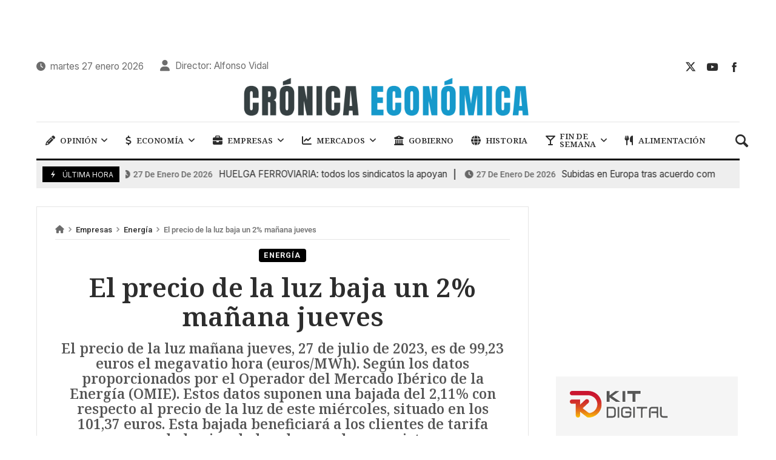

--- FILE ---
content_type: text/html; charset=UTF-8
request_url: https://cronicaeconomica.com/el-precio-de-la-luz-baja-un-2-manana-jueves/
body_size: 35294
content:
<!doctype html>
<html lang="es" prefix="og: https://ogp.me/ns#">
<head>
	<link rel="profile" href="//gmpg.org/xfn/11" />
	<link rel='dns-prefetch' href='//fonts.googleapis.com' />
	<link rel="preconnect" href="https://fonts.gstatic.com/" />
	<link rel="preconnect" href="https://fonts.gstatic.com/" crossorigin />
	<meta charset="UTF-8">
		<meta http-equiv="X-UA-Compatible" content="IE=edge,chrome=1">
	<meta name="viewport" content="width=device-width, initial-scale=1">
		<meta property="og:title" content="El precio de la luz baja un 2%  mañana jueves">
	<meta property="og:description" content="El precio de la luz baja un 2%  mañana jueves">
	<meta property="og:type" content="article">
	<meta property="og:url" content="https://cronicaeconomica.com/el-precio-de-la-luz-baja-un-2-manana-jueves/">
	<meta property="og:image" content="https://cronicaeconomica.com/wp-content/uploads/2023/07/precio-luz-270723.jpg">
	<meta name="twitter:card" content="summary_large_image">
	<meta name="twitter:title" content="El precio de la luz baja un 2%  mañana jueves">
	<meta name="twitter:description" content="El precio de la luz baja un 2%  mañana jueves">
	<meta name="twitter:image" content="https://cronicaeconomica.com/wp-content/uploads/2023/07/precio-luz-270723.jpg">
		
<!-- Author Meta Tags by Molongui Authorship, visit: https://wordpress.org/plugins/molongui-authorship/ -->
<meta name="author" content="Redaccion">
<!-- /Molongui Authorship -->

	<style>img:is([sizes="auto" i], [sizes^="auto," i]) { contain-intrinsic-size: 3000px 1500px }</style>
	
<!-- Optimización para motores de búsqueda de Rank Math -  https://rankmath.com/ -->
<title>El precio de la luz baja un 2% mañana jueves - Crónica Económica</title>
<link data-rocket-preload as="style" href="https://fonts.googleapis.com/css?family=Inter%3A100%2C200%2C300%2C400%2C500%2C600%2C700%2C800%2C900%2C100i%2C200i%2C300i%2C400i%2C500i%2C600i%2C700i%2C800i%2C900i%7CNoto%20Serif%3A100%2C200%2C300%2C400%2C500%2C600%2C700%2C800%2C900%2C100i%2C200i%2C300i%2C400i%2C500i%2C600i%2C700i%2C800i%2C900i%7CRoboto%3A100%2C100italic%2C200%2C200italic%2C300%2C300italic%2C400%2C400italic%2C500%2C500italic%2C600%2C600italic%2C700%2C700italic%2C800%2C800italic%2C900%2C900italic%7CRoboto%20Slab%3A100%2C100italic%2C200%2C200italic%2C300%2C300italic%2C400%2C400italic%2C500%2C500italic%2C600%2C600italic%2C700%2C700italic%2C800%2C800italic%2C900%2C900italic&#038;subset=cyrillic%2Ccyrillic-ext%2Cgreek%2Cgreek-ext%2Clatin%2Clatin-ext%2Cvietnamese&#038;display=swap" rel="preload">
<link href="https://fonts.googleapis.com/css?family=Inter%3A100%2C200%2C300%2C400%2C500%2C600%2C700%2C800%2C900%2C100i%2C200i%2C300i%2C400i%2C500i%2C600i%2C700i%2C800i%2C900i%7CNoto%20Serif%3A100%2C200%2C300%2C400%2C500%2C600%2C700%2C800%2C900%2C100i%2C200i%2C300i%2C400i%2C500i%2C600i%2C700i%2C800i%2C900i%7CRoboto%3A100%2C100italic%2C200%2C200italic%2C300%2C300italic%2C400%2C400italic%2C500%2C500italic%2C600%2C600italic%2C700%2C700italic%2C800%2C800italic%2C900%2C900italic%7CRoboto%20Slab%3A100%2C100italic%2C200%2C200italic%2C300%2C300italic%2C400%2C400italic%2C500%2C500italic%2C600%2C600italic%2C700%2C700italic%2C800%2C800italic%2C900%2C900italic&#038;subset=cyrillic%2Ccyrillic-ext%2Cgreek%2Cgreek-ext%2Clatin%2Clatin-ext%2Cvietnamese&#038;display=swap" media="print" onload="this.media=&#039;all&#039;" rel="stylesheet">
<noscript><link rel="stylesheet" href="https://fonts.googleapis.com/css?family=Inter%3A100%2C200%2C300%2C400%2C500%2C600%2C700%2C800%2C900%2C100i%2C200i%2C300i%2C400i%2C500i%2C600i%2C700i%2C800i%2C900i%7CNoto%20Serif%3A100%2C200%2C300%2C400%2C500%2C600%2C700%2C800%2C900%2C100i%2C200i%2C300i%2C400i%2C500i%2C600i%2C700i%2C800i%2C900i%7CRoboto%3A100%2C100italic%2C200%2C200italic%2C300%2C300italic%2C400%2C400italic%2C500%2C500italic%2C600%2C600italic%2C700%2C700italic%2C800%2C800italic%2C900%2C900italic%7CRoboto%20Slab%3A100%2C100italic%2C200%2C200italic%2C300%2C300italic%2C400%2C400italic%2C500%2C500italic%2C600%2C600italic%2C700%2C700italic%2C800%2C800italic%2C900%2C900italic&#038;subset=cyrillic%2Ccyrillic-ext%2Cgreek%2Cgreek-ext%2Clatin%2Clatin-ext%2Cvietnamese&#038;display=swap"></noscript>
<meta name="description" content="Aunque el ‘pool’ se ha situado en los 99,23 euros/MWh, hay que sumarle la compensación a las gasistas. Esta debe ser abonada por todos los consumidores con"/>
<meta name="robots" content="index, follow, max-snippet:-1, max-video-preview:-1, max-image-preview:large"/>
<link rel="canonical" href="https://cronicaeconomica.com/el-precio-de-la-luz-baja-un-2-manana-jueves/" />
<meta property="og:locale" content="es_ES" />
<meta property="og:type" content="article" />
<meta property="og:title" content="El precio de la luz baja un 2% mañana jueves - Crónica Económica" />
<meta property="og:description" content="Aunque el ‘pool’ se ha situado en los 99,23 euros/MWh, hay que sumarle la compensación a las gasistas. Esta debe ser abonada por todos los consumidores con" />
<meta property="og:url" content="https://cronicaeconomica.com/el-precio-de-la-luz-baja-un-2-manana-jueves/" />
<meta property="og:site_name" content="Crónica Económica" />
<meta property="article:section" content="Energía" />
<meta property="og:image" content="https://cronicaeconomica.com/wp-content/uploads/2023/07/precio-luz-270723.jpg" />
<meta property="og:image:secure_url" content="https://cronicaeconomica.com/wp-content/uploads/2023/07/precio-luz-270723.jpg" />
<meta property="og:image:width" content="550" />
<meta property="og:image:height" content="440" />
<meta property="og:image:alt" content="precio luz baja" />
<meta property="og:image:type" content="image/jpeg" />
<meta property="article:published_time" content="2023-07-26T17:42:27+00:00" />
<meta name="twitter:card" content="summary_large_image" />
<meta name="twitter:title" content="El precio de la luz baja un 2% mañana jueves - Crónica Económica" />
<meta name="twitter:description" content="Aunque el ‘pool’ se ha situado en los 99,23 euros/MWh, hay que sumarle la compensación a las gasistas. Esta debe ser abonada por todos los consumidores con" />
<meta name="twitter:image" content="https://cronicaeconomica.com/wp-content/uploads/2023/07/precio-luz-270723.jpg" />
<meta name="twitter:label1" content="Escrito por" />
<meta name="twitter:data1" content="Redaccion" />
<meta name="twitter:label2" content="Tiempo de lectura" />
<meta name="twitter:data2" content="Menos de un minuto" />
<script type="application/ld+json" class="rank-math-schema">{"@context":"https://schema.org","@graph":[{"@type":["NewsMediaOrganization","Organization"],"@id":"https://cronicaeconomica.com/#organization","name":"Cr\u00f3nica Econ\u00f3mica","url":"https://cronicaeconomica.com","logo":{"@type":"ImageObject","@id":"https://cronicaeconomica.com/#logo","url":"https://www.cronicaeconomica.com/wp-content/uploads/2023/01/logo-cronica-economica.png","contentUrl":"https://www.cronicaeconomica.com/wp-content/uploads/2023/01/logo-cronica-economica.png","caption":"Cr\u00f3nica Econ\u00f3mica","inLanguage":"es","width":"590","height":"92"}},{"@type":"WebSite","@id":"https://cronicaeconomica.com/#website","url":"https://cronicaeconomica.com","name":"Cr\u00f3nica Econ\u00f3mica","alternateName":"Cr\u00f3nica Econ\u00f3mica","publisher":{"@id":"https://cronicaeconomica.com/#organization"},"inLanguage":"es"},{"@type":"ImageObject","@id":"https://cronicaeconomica.com/wp-content/uploads/2023/07/precio-luz-270723.jpg","url":"https://cronicaeconomica.com/wp-content/uploads/2023/07/precio-luz-270723.jpg","width":"550","height":"440","inLanguage":"es"},{"@type":"WebPage","@id":"https://cronicaeconomica.com/el-precio-de-la-luz-baja-un-2-manana-jueves/#webpage","url":"https://cronicaeconomica.com/el-precio-de-la-luz-baja-un-2-manana-jueves/","name":"El precio de la luz baja un 2% ma\u00f1ana jueves - Cr\u00f3nica Econ\u00f3mica","datePublished":"2023-07-26T17:42:27+00:00","dateModified":"2023-07-26T17:42:27+00:00","isPartOf":{"@id":"https://cronicaeconomica.com/#website"},"primaryImageOfPage":{"@id":"https://cronicaeconomica.com/wp-content/uploads/2023/07/precio-luz-270723.jpg"},"inLanguage":"es"},{"@type":"Person","@id":"https://cronicaeconomica.com/author/avidal/","name":"Redaccion","url":"https://cronicaeconomica.com/author/avidal/","image":{"@type":"ImageObject","@id":"https://secure.gravatar.com/avatar/78aa76effd2f6acae1694975078b845ed06e0163468b8574c247ee4779689d20?s=96&amp;d=mm&amp;r=g","url":"https://secure.gravatar.com/avatar/78aa76effd2f6acae1694975078b845ed06e0163468b8574c247ee4779689d20?s=96&amp;d=mm&amp;r=g","caption":"Redaccion","inLanguage":"es"},"worksFor":{"@id":"https://cronicaeconomica.com/#organization"}},{"@type":"BlogPosting","headline":"El precio de la luz baja un 2% ma\u00f1ana jueves - Cr\u00f3nica Econ\u00f3mica","keywords":"precio luz baja","datePublished":"2023-07-26T17:42:27+00:00","dateModified":"2023-07-26T17:42:27+00:00","articleSection":"Energ\u00eda","author":{"@id":"https://cronicaeconomica.com/author/avidal/","name":"Redaccion"},"publisher":{"@id":"https://cronicaeconomica.com/#organization"},"description":"Aunque el \u2018pool\u2019 se ha situado en los 99,23 euros/MWh, hay que sumarle la compensaci\u00f3n a las gasistas. Esta debe ser abonada por todos los consumidores con","name":"El precio de la luz baja un 2% ma\u00f1ana jueves - Cr\u00f3nica Econ\u00f3mica","@id":"https://cronicaeconomica.com/el-precio-de-la-luz-baja-un-2-manana-jueves/#richSnippet","isPartOf":{"@id":"https://cronicaeconomica.com/el-precio-de-la-luz-baja-un-2-manana-jueves/#webpage"},"image":{"@id":"https://cronicaeconomica.com/wp-content/uploads/2023/07/precio-luz-270723.jpg"},"inLanguage":"es","mainEntityOfPage":{"@id":"https://cronicaeconomica.com/el-precio-de-la-luz-baja-un-2-manana-jueves/#webpage"}}]}</script>
<!-- /Plugin Rank Math WordPress SEO -->

<link rel='dns-prefetch' href='//fonts.googleapis.com' />
<link href='https://fonts.gstatic.com' crossorigin rel='preconnect' />
<link rel="alternate" type="application/rss+xml" title="Crónica Económica &raquo; Feed" href="https://cronicaeconomica.com/feed/" />
<link rel="alternate" type="application/rss+xml" title="Crónica Económica &raquo; Feed de los comentarios" href="https://cronicaeconomica.com/comments/feed/" />
<!-- cronicaeconomica.com is managing ads with Advanced Ads 2.0.14 – https://wpadvancedads.com/ --><!--noptimize--><script id="croni-ready">
			window.advanced_ads_ready=function(e,a){a=a||"complete";var d=function(e){return"interactive"===a?"loading"!==e:"complete"===e};d(document.readyState)?e():document.addEventListener("readystatechange",(function(a){d(a.target.readyState)&&e()}),{once:"interactive"===a})},window.advanced_ads_ready_queue=window.advanced_ads_ready_queue||[];		</script>
		<!--/noptimize--><link data-minify="1" rel='stylesheet' id='merimag-skin-dynamic-css-css' href='https://cronicaeconomica.com/wp-content/cache/min/1/wp-content/themes/merimag/assets/skins/times/style.css?ver=1767823092' type='text/css' media='all' />
<style id='merimag-skin-dynamic-css-inline-css' type='text/css'>
body.site-body {
        background-color: #ffffff;
    }body.site-body .merimag-site-header, body.site-body .merimag-site-footer {
            background: #fff;
        }body.site-body .merimag-site-header, body.site-body .merimag-site-header, body.site-body .merimag-site-footer body.site-body .merimag-site-footer .marged-infos, body.site-body .merimag-site-header, body.site-body .merimag-site-footer .content-background, body.site-body .merimag-site-header, body.site-body .merimag-site-footer .sub-menu, body.site-body .merimag-site-header, body.site-body .merimag-site-footer .mega-menu, body.site-body .merimag-site-header, body.site-body .merimag-site-footer .flexMenu-popup { background-color: #fff } body.site-body .merimag-site-header, body.site-body .merimag-site-header, body.site-body .merimag-site-footer body.site-body .merimag-site-footer .merimag-box-filter.vertical-tabs ul.merimag-block-filters li.ui-state-active { border-right-color: #fff } body.site-body .merimag-site-footer {
            background: #fff;
        }body.site-body .merimag-site-footer .marged-infos, body.site-body .merimag-site-footer .content-background, body.site-body .merimag-site-footer .sub-menu, body.site-body .merimag-site-footer .mega-menu, body.site-body .merimag-site-footer .flexMenu-popup { background-color: #fff } body.site-body .merimag-site-footer .merimag-box-filter.vertical-tabs ul.merimag-block-filters li.ui-state-active { border-right-color: #fff } body.site-body .merimag-block-separator, body.site-body .merimag-divider-container, body.site-body .woocommerce form fieldset, body.site-body .coupon, body.site-body .comment-list ol, body.site-body .merimag-odd-column .merimag-block-infos-left-right-classic, body.site-body .merimag-even-column .merimag-block-infos-left-right-classic, body.site-body .merimag-block.border-block, body.site-body .merimag-block.border-block, body.site-body .merimag-header-content, body.site-body li.mega-menu-col > a, body.site-body .general-border-color, body.site-body.general-border-color, body.site-body.woocommerce-account .woocommerce, body.site-body .wp-subscribe-wrap input.email-field, body.site-body .wp-subscribe-wrap input.name-field, body.site-body .single-product .cart, body.site-body .page-numbers, body.site-body .gallery-item figcaption, body.site-body .merimag-page-link, body.site-body ul.page-numbers.page-numbers li>a, body.site-body , body.site-body ul.page-numbers.page-numbers li>span, body.site-body .post-page-numbers, body.site-body .entry-summary .cart, body.site-body div.product .woocommerce-product-gallery, body.site-body .products .woocommerce-LoopProduct-link, body.site-body .products .product-category > a, body.site-body .site-content-area-style, body.site-body .merimag-read-more, body.site-body .merimag-pagination-button, body.site-body .woocommerce-pagination, body.site-body .woocommerce-columns--addresses .woocommerce-column--1, body.site-body .woocommerce-columns--addresses .woocommerce-column--2, body.site-body .merimag-sidebar-content > .merimag-mobile-menu-social, body.site-body .merimag-mobile-header-content:not(.stacked-icons) .merimag-mobile-menu-opener, body.site-body .wc-tabs, body.site-body .merimag-pagination-buttons.numeric-pagination, body.site-body .comment_container, body.site-body .horizontal-menu .menu-item-content, body.site-body .merimag-contact-infos-shortcode-default .merimag-contact-item, body.site-body #bbpress-forums fieldset.bbp-form, body.site-body #bbpress-forums ul.bbp-forums, body.site-body #bbpress-forums ul.bbp-lead-topic, body.site-body #bbpress-forums ul.bbp-replies, body.site-body #bbpress-forums ul.bbp-search-results, body.site-body #bbpress-forums ul.bbp-topics, body.site-body #bbpress-forums li.bbp-footer, body.site-body #bbpress-forums li.bbp-header, body.site-body .bbp-replies .bbp-reply-author, body.site-body #bbpress-forums li.bbp-body ul.forum, body.site-body #bbpress-forums li.bbp-body ul.topic, body.site-body .site-content-area-style, body.site-body .merimag-site-content.content .cart-collaterals .cart_totals, body.site-body .merimag-site-content.content .cart-collaterals .coupon, body.site-body .merimag-box-filter.vertical-tabs .merimag-box-filter-panel, body.site-body .vertical-menu .menu .mega-menu-row > .menu-item > a, body.site-body .horizontal-menu .menu > li > .sub-menu, body.site-body .merimag-mobile-menu-sidebar .flex-menu .menu, body.site-body .sidebar-widget:not(.ignore-general-style), body.site-body.rtl .merimag-box-filter.vertical-tabs .merimag-box-filter-panel { border-color: rgba(0,0,0,0.1) } body.site-body .general-border-top-color, body.site-body tfoot td, body.site-body tbody th, body.site-body tfoot th, body.site-body .merimag-box-filter.vertical-tabs ul.merimag-block-filters li.ui-state-active { border-top-color: rgba(0,0,0,0.1) } body.site-body .general-border-bottom-color, body.site-body table td, body.site-body table th, body.site-body .merimag-box-filter.vertical-tabs ul.merimag-block-filters li.ui-state-active { border-bottom-color: rgba(0,0,0,0.1) } body.site-body .general-border-left-color { border-left-color: rgba(0,0,0,0.1) } body.site-body .general-border-right-color { border-right-color: rgba(0,0,0,0.1) } body.site-body   { color: #6d6d6d } body.site-body .text-color-background { background-color: #6d6d6d } body.site-body .wp-subscribe-loader path { fill: #6d6d6d } body.site-body a, body.site-body a:active, body.site-body h1, body.site-body h2, body.site-body h3, body.site-body h4, body.site-body h5, body.site-body h6, body.site-body label, body.site-body .links-color, body.site-body .block-title-wrapper { color: #2d2d2d } body.site-body label, body.site-body .links-border-color { border-color: #2d2d2d } body.site-body .links-color-background { background-color: #2d2d2d } body.site-body a:focus, body.site-body a:hover, body.site-body .merimag-menu-social a:hover span, body.site-body .links-color:hover, body.site-body li.active-menu-item > a, body.site-body .merimag-block:hover a.title-display { color: #000000 } body.site-body li.active-menu-item > a, body.site-body .links-border-color:hover { border-color: #000000 } body.site-body .links-hover-color-background { background-color: #000000 } body.site-body .marged-infos, body.site-body .content-background, body.site-body .sub-menu, body.site-body .mega-menu, body.site-body .flexMenu-popup { background-color: #ffffff } body.site-body .merimag-box-filter.vertical-tabs ul.merimag-block-filters li.ui-state-active { border-right-color: #ffffff } body.site-body .merimag-top-navigation {
        background-color: #ffffff;
    }body.site-body .merimag-top-navigation .merimag-block-separator, body.site-body .merimag-top-navigation .merimag-divider-container, body.site-body .merimag-top-navigation .woocommerce form fieldset, body.site-body .merimag-top-navigation .coupon, body.site-body .merimag-top-navigation .comment-list ol, body.site-body .merimag-top-navigation .merimag-odd-column .merimag-block-infos-left-right-classic, body.site-body .merimag-top-navigation .merimag-even-column .merimag-block-infos-left-right-classic, body.site-body .merimag-top-navigation .merimag-block.border-block, body.site-body .merimag-top-navigation .merimag-block.border-block, body.site-body .merimag-top-navigation .merimag-header-content, body.site-body .merimag-top-navigation li.mega-menu-col > a, body.site-body .merimag-top-navigation .general-border-color, body.site-body .merimag-top-navigation.general-border-color, body.site-body .merimag-top-navigation.woocommerce-account .woocommerce, body.site-body .merimag-top-navigation .wp-subscribe-wrap input.email-field, body.site-body .merimag-top-navigation .wp-subscribe-wrap input.name-field, body.site-body .merimag-top-navigation .single-product .cart, body.site-body .merimag-top-navigation .page-numbers, body.site-body .merimag-top-navigation .gallery-item figcaption, body.site-body .merimag-top-navigation .merimag-page-link, body.site-body .merimag-top-navigation ul.page-numbers.page-numbers li>a, body.site-body .merimag-top-navigation , body.site-body .merimag-top-navigation ul.page-numbers.page-numbers li>span, body.site-body .merimag-top-navigation .post-page-numbers, body.site-body .merimag-top-navigation .entry-summary .cart, body.site-body .merimag-top-navigation div.product .woocommerce-product-gallery, body.site-body .merimag-top-navigation .products .woocommerce-LoopProduct-link, body.site-body .merimag-top-navigation .products .product-category > a, body.site-body .merimag-top-navigation .site-content-area-style, body.site-body .merimag-top-navigation .merimag-read-more, body.site-body .merimag-top-navigation .merimag-pagination-button, body.site-body .merimag-top-navigation .woocommerce-pagination, body.site-body .merimag-top-navigation .woocommerce-columns--addresses .woocommerce-column--1, body.site-body .merimag-top-navigation .woocommerce-columns--addresses .woocommerce-column--2, body.site-body .merimag-top-navigation .merimag-sidebar-content > .merimag-mobile-menu-social, body.site-body .merimag-top-navigation .merimag-mobile-header-content:not(.stacked-icons) .merimag-mobile-menu-opener, body.site-body .merimag-top-navigation .wc-tabs, body.site-body .merimag-top-navigation .merimag-pagination-buttons.numeric-pagination, body.site-body .merimag-top-navigation .comment_container, body.site-body .merimag-top-navigation .horizontal-menu .menu-item-content, body.site-body .merimag-top-navigation .merimag-contact-infos-shortcode-default .merimag-contact-item, body.site-body .merimag-top-navigation #bbpress-forums fieldset.bbp-form, body.site-body .merimag-top-navigation #bbpress-forums ul.bbp-forums, body.site-body .merimag-top-navigation #bbpress-forums ul.bbp-lead-topic, body.site-body .merimag-top-navigation #bbpress-forums ul.bbp-replies, body.site-body .merimag-top-navigation #bbpress-forums ul.bbp-search-results, body.site-body .merimag-top-navigation #bbpress-forums ul.bbp-topics, body.site-body .merimag-top-navigation #bbpress-forums li.bbp-footer, body.site-body .merimag-top-navigation #bbpress-forums li.bbp-header, body.site-body .merimag-top-navigation .bbp-replies .bbp-reply-author, body.site-body .merimag-top-navigation #bbpress-forums li.bbp-body ul.forum, body.site-body .merimag-top-navigation #bbpress-forums li.bbp-body ul.topic, body.site-body .merimag-top-navigation .site-content-area-style, body.site-body .merimag-top-navigation .merimag-site-content.content .cart-collaterals .cart_totals, body.site-body .merimag-top-navigation .merimag-site-content.content .cart-collaterals .coupon, body.site-body .merimag-top-navigation .merimag-box-filter.vertical-tabs .merimag-box-filter-panel, body.site-body .merimag-top-navigation .vertical-menu .menu .mega-menu-row > .menu-item > a, body.site-body .merimag-top-navigation .horizontal-menu .menu > li > .sub-menu, body.site-body .merimag-top-navigation .merimag-mobile-menu-sidebar .flex-menu .menu, body.site-body .merimag-top-navigation .sidebar-widget:not(.ignore-general-style), body.site-body .merimag-top-navigation.rtl .merimag-box-filter.vertical-tabs .merimag-box-filter-panel { border-color: rgba(0,0,0,0.1) } body.site-body .merimag-top-navigation .general-border-top-color, body.site-body .merimag-top-navigation tfoot td, body.site-body .merimag-top-navigation tbody th, body.site-body .merimag-top-navigation tfoot th, body.site-body .merimag-top-navigation .merimag-box-filter.vertical-tabs ul.merimag-block-filters li.ui-state-active { border-top-color: rgba(0,0,0,0.1) } body.site-body .merimag-top-navigation .general-border-bottom-color, body.site-body .merimag-top-navigation table td, body.site-body .merimag-top-navigation table th, body.site-body .merimag-top-navigation .merimag-box-filter.vertical-tabs ul.merimag-block-filters li.ui-state-active { border-bottom-color: rgba(0,0,0,0.1) } body.site-body .merimag-top-navigation .general-border-left-color { border-left-color: rgba(0,0,0,0.1) } body.site-body .merimag-top-navigation .general-border-right-color { border-right-color: rgba(0,0,0,0.1) } body.site-body .merimag-top-navigation   { color: #6d6d6d } body.site-body .merimag-top-navigation .text-color-background { background-color: #6d6d6d } body.site-body .merimag-top-navigation .wp-subscribe-loader path { fill: #6d6d6d } body.site-body .merimag-top-navigation a, body.site-body .merimag-top-navigation a:active, body.site-body .merimag-top-navigation h1, body.site-body .merimag-top-navigation h2, body.site-body .merimag-top-navigation h3, body.site-body .merimag-top-navigation h4, body.site-body .merimag-top-navigation h5, body.site-body .merimag-top-navigation h6, body.site-body .merimag-top-navigation label, body.site-body .merimag-top-navigation .links-color, body.site-body .merimag-top-navigation .block-title-wrapper { color: #2d2d2d } body.site-body .merimag-top-navigation label, body.site-body .merimag-top-navigation .links-border-color { border-color: #2d2d2d } body.site-body .merimag-top-navigation .links-color-background { background-color: #2d2d2d } body.site-body .merimag-top-navigation .marged-infos, body.site-body .merimag-top-navigation .content-background, body.site-body .merimag-top-navigation .sub-menu, body.site-body .merimag-top-navigation .mega-menu, body.site-body .merimag-top-navigation .flexMenu-popup { background-color: #ffffff } body.site-body .merimag-top-navigation .merimag-box-filter.vertical-tabs ul.merimag-block-filters li.ui-state-active { border-right-color: #ffffff } body.site-body .merimag-main-navigation-background {
        background-color: #ffffff;
    }body.site-body .merimag-main-navigation-background .merimag-block-separator, body.site-body .merimag-main-navigation-background .merimag-divider-container, body.site-body .merimag-main-navigation-background .woocommerce form fieldset, body.site-body .merimag-main-navigation-background .coupon, body.site-body .merimag-main-navigation-background .comment-list ol, body.site-body .merimag-main-navigation-background .merimag-odd-column .merimag-block-infos-left-right-classic, body.site-body .merimag-main-navigation-background .merimag-even-column .merimag-block-infos-left-right-classic, body.site-body .merimag-main-navigation-background .merimag-block.border-block, body.site-body .merimag-main-navigation-background .merimag-block.border-block, body.site-body .merimag-main-navigation-background .merimag-header-content, body.site-body .merimag-main-navigation-background li.mega-menu-col > a, body.site-body .merimag-main-navigation-background .general-border-color, body.site-body .merimag-main-navigation-background.general-border-color, body.site-body .merimag-main-navigation-background.woocommerce-account .woocommerce, body.site-body .merimag-main-navigation-background .wp-subscribe-wrap input.email-field, body.site-body .merimag-main-navigation-background .wp-subscribe-wrap input.name-field, body.site-body .merimag-main-navigation-background .single-product .cart, body.site-body .merimag-main-navigation-background .page-numbers, body.site-body .merimag-main-navigation-background .gallery-item figcaption, body.site-body .merimag-main-navigation-background .merimag-page-link, body.site-body .merimag-main-navigation-background ul.page-numbers.page-numbers li>a, body.site-body .merimag-main-navigation-background , body.site-body .merimag-main-navigation-background ul.page-numbers.page-numbers li>span, body.site-body .merimag-main-navigation-background .post-page-numbers, body.site-body .merimag-main-navigation-background .entry-summary .cart, body.site-body .merimag-main-navigation-background div.product .woocommerce-product-gallery, body.site-body .merimag-main-navigation-background .products .woocommerce-LoopProduct-link, body.site-body .merimag-main-navigation-background .products .product-category > a, body.site-body .merimag-main-navigation-background .site-content-area-style, body.site-body .merimag-main-navigation-background .merimag-read-more, body.site-body .merimag-main-navigation-background .merimag-pagination-button, body.site-body .merimag-main-navigation-background .woocommerce-pagination, body.site-body .merimag-main-navigation-background .woocommerce-columns--addresses .woocommerce-column--1, body.site-body .merimag-main-navigation-background .woocommerce-columns--addresses .woocommerce-column--2, body.site-body .merimag-main-navigation-background .merimag-sidebar-content > .merimag-mobile-menu-social, body.site-body .merimag-main-navigation-background .merimag-mobile-header-content:not(.stacked-icons) .merimag-mobile-menu-opener, body.site-body .merimag-main-navigation-background .wc-tabs, body.site-body .merimag-main-navigation-background .merimag-pagination-buttons.numeric-pagination, body.site-body .merimag-main-navigation-background .comment_container, body.site-body .merimag-main-navigation-background .horizontal-menu .menu-item-content, body.site-body .merimag-main-navigation-background .merimag-contact-infos-shortcode-default .merimag-contact-item, body.site-body .merimag-main-navigation-background #bbpress-forums fieldset.bbp-form, body.site-body .merimag-main-navigation-background #bbpress-forums ul.bbp-forums, body.site-body .merimag-main-navigation-background #bbpress-forums ul.bbp-lead-topic, body.site-body .merimag-main-navigation-background #bbpress-forums ul.bbp-replies, body.site-body .merimag-main-navigation-background #bbpress-forums ul.bbp-search-results, body.site-body .merimag-main-navigation-background #bbpress-forums ul.bbp-topics, body.site-body .merimag-main-navigation-background #bbpress-forums li.bbp-footer, body.site-body .merimag-main-navigation-background #bbpress-forums li.bbp-header, body.site-body .merimag-main-navigation-background .bbp-replies .bbp-reply-author, body.site-body .merimag-main-navigation-background #bbpress-forums li.bbp-body ul.forum, body.site-body .merimag-main-navigation-background #bbpress-forums li.bbp-body ul.topic, body.site-body .merimag-main-navigation-background .site-content-area-style, body.site-body .merimag-main-navigation-background .merimag-site-content.content .cart-collaterals .cart_totals, body.site-body .merimag-main-navigation-background .merimag-site-content.content .cart-collaterals .coupon, body.site-body .merimag-main-navigation-background .merimag-box-filter.vertical-tabs .merimag-box-filter-panel, body.site-body .merimag-main-navigation-background .vertical-menu .menu .mega-menu-row > .menu-item > a, body.site-body .merimag-main-navigation-background .horizontal-menu .menu > li > .sub-menu, body.site-body .merimag-main-navigation-background .merimag-mobile-menu-sidebar .flex-menu .menu, body.site-body .merimag-main-navigation-background .sidebar-widget:not(.ignore-general-style), body.site-body .merimag-main-navigation-background.rtl .merimag-box-filter.vertical-tabs .merimag-box-filter-panel { border-color: rgba(0,0,0,0.1) } body.site-body .merimag-main-navigation-background .general-border-top-color, body.site-body .merimag-main-navigation-background tfoot td, body.site-body .merimag-main-navigation-background tbody th, body.site-body .merimag-main-navigation-background tfoot th, body.site-body .merimag-main-navigation-background .merimag-box-filter.vertical-tabs ul.merimag-block-filters li.ui-state-active { border-top-color: rgba(0,0,0,0.1) } body.site-body .merimag-main-navigation-background .general-border-bottom-color, body.site-body .merimag-main-navigation-background table td, body.site-body .merimag-main-navigation-background table th, body.site-body .merimag-main-navigation-background .merimag-box-filter.vertical-tabs ul.merimag-block-filters li.ui-state-active { border-bottom-color: rgba(0,0,0,0.1) } body.site-body .merimag-main-navigation-background .general-border-left-color { border-left-color: rgba(0,0,0,0.1) } body.site-body .merimag-main-navigation-background .general-border-right-color { border-right-color: rgba(0,0,0,0.1) } body.site-body .merimag-main-navigation-background   { color: #6d6d6d } body.site-body .merimag-main-navigation-background .text-color-background { background-color: #6d6d6d } body.site-body .merimag-main-navigation-background .wp-subscribe-loader path { fill: #6d6d6d } body.site-body .merimag-main-navigation-background a, body.site-body .merimag-main-navigation-background a:active, body.site-body .merimag-main-navigation-background h1, body.site-body .merimag-main-navigation-background h2, body.site-body .merimag-main-navigation-background h3, body.site-body .merimag-main-navigation-background h4, body.site-body .merimag-main-navigation-background h5, body.site-body .merimag-main-navigation-background h6, body.site-body .merimag-main-navigation-background label, body.site-body .merimag-main-navigation-background .links-color, body.site-body .merimag-main-navigation-background .block-title-wrapper { color: #2d2d2d } body.site-body .merimag-main-navigation-background label, body.site-body .merimag-main-navigation-background .links-border-color { border-color: #2d2d2d } body.site-body .merimag-main-navigation-background .links-color-background { background-color: #2d2d2d } body.site-body .merimag-main-navigation-background .marged-infos, body.site-body .merimag-main-navigation-background .content-background, body.site-body .merimag-main-navigation-background .sub-menu, body.site-body .merimag-main-navigation-background .mega-menu, body.site-body .merimag-main-navigation-background .flexMenu-popup { background-color: #ffffff } body.site-body .merimag-main-navigation-background .merimag-box-filter.vertical-tabs ul.merimag-block-filters li.ui-state-active { border-right-color: #ffffff } body.site-body .merimag-main-ticker {
        background-color: #eeeeee;
    }body.site-body .merimag-main-ticker .merimag-block-separator, body.site-body .merimag-main-ticker .merimag-divider-container, body.site-body .merimag-main-ticker .woocommerce form fieldset, body.site-body .merimag-main-ticker .coupon, body.site-body .merimag-main-ticker .comment-list ol, body.site-body .merimag-main-ticker .merimag-odd-column .merimag-block-infos-left-right-classic, body.site-body .merimag-main-ticker .merimag-even-column .merimag-block-infos-left-right-classic, body.site-body .merimag-main-ticker .merimag-block.border-block, body.site-body .merimag-main-ticker .merimag-block.border-block, body.site-body .merimag-main-ticker .merimag-header-content, body.site-body .merimag-main-ticker li.mega-menu-col > a, body.site-body .merimag-main-ticker .general-border-color, body.site-body .merimag-main-ticker.general-border-color, body.site-body .merimag-main-ticker.woocommerce-account .woocommerce, body.site-body .merimag-main-ticker .wp-subscribe-wrap input.email-field, body.site-body .merimag-main-ticker .wp-subscribe-wrap input.name-field, body.site-body .merimag-main-ticker .single-product .cart, body.site-body .merimag-main-ticker .page-numbers, body.site-body .merimag-main-ticker .gallery-item figcaption, body.site-body .merimag-main-ticker .merimag-page-link, body.site-body .merimag-main-ticker ul.page-numbers.page-numbers li>a, body.site-body .merimag-main-ticker , body.site-body .merimag-main-ticker ul.page-numbers.page-numbers li>span, body.site-body .merimag-main-ticker .post-page-numbers, body.site-body .merimag-main-ticker .entry-summary .cart, body.site-body .merimag-main-ticker div.product .woocommerce-product-gallery, body.site-body .merimag-main-ticker .products .woocommerce-LoopProduct-link, body.site-body .merimag-main-ticker .products .product-category > a, body.site-body .merimag-main-ticker .site-content-area-style, body.site-body .merimag-main-ticker .merimag-read-more, body.site-body .merimag-main-ticker .merimag-pagination-button, body.site-body .merimag-main-ticker .woocommerce-pagination, body.site-body .merimag-main-ticker .woocommerce-columns--addresses .woocommerce-column--1, body.site-body .merimag-main-ticker .woocommerce-columns--addresses .woocommerce-column--2, body.site-body .merimag-main-ticker .merimag-sidebar-content > .merimag-mobile-menu-social, body.site-body .merimag-main-ticker .merimag-mobile-header-content:not(.stacked-icons) .merimag-mobile-menu-opener, body.site-body .merimag-main-ticker .wc-tabs, body.site-body .merimag-main-ticker .merimag-pagination-buttons.numeric-pagination, body.site-body .merimag-main-ticker .comment_container, body.site-body .merimag-main-ticker .horizontal-menu .menu-item-content, body.site-body .merimag-main-ticker .merimag-contact-infos-shortcode-default .merimag-contact-item, body.site-body .merimag-main-ticker #bbpress-forums fieldset.bbp-form, body.site-body .merimag-main-ticker #bbpress-forums ul.bbp-forums, body.site-body .merimag-main-ticker #bbpress-forums ul.bbp-lead-topic, body.site-body .merimag-main-ticker #bbpress-forums ul.bbp-replies, body.site-body .merimag-main-ticker #bbpress-forums ul.bbp-search-results, body.site-body .merimag-main-ticker #bbpress-forums ul.bbp-topics, body.site-body .merimag-main-ticker #bbpress-forums li.bbp-footer, body.site-body .merimag-main-ticker #bbpress-forums li.bbp-header, body.site-body .merimag-main-ticker .bbp-replies .bbp-reply-author, body.site-body .merimag-main-ticker #bbpress-forums li.bbp-body ul.forum, body.site-body .merimag-main-ticker #bbpress-forums li.bbp-body ul.topic, body.site-body .merimag-main-ticker .site-content-area-style, body.site-body .merimag-main-ticker .merimag-site-content.content .cart-collaterals .cart_totals, body.site-body .merimag-main-ticker .merimag-site-content.content .cart-collaterals .coupon, body.site-body .merimag-main-ticker .merimag-box-filter.vertical-tabs .merimag-box-filter-panel, body.site-body .merimag-main-ticker .vertical-menu .menu .mega-menu-row > .menu-item > a, body.site-body .merimag-main-ticker .horizontal-menu .menu > li > .sub-menu, body.site-body .merimag-main-ticker .merimag-mobile-menu-sidebar .flex-menu .menu, body.site-body .merimag-main-ticker .sidebar-widget:not(.ignore-general-style), body.site-body .merimag-main-ticker.rtl .merimag-box-filter.vertical-tabs .merimag-box-filter-panel { border-color: rgba(0,0,0,0.1) } body.site-body .merimag-main-ticker .general-border-top-color, body.site-body .merimag-main-ticker tfoot td, body.site-body .merimag-main-ticker tbody th, body.site-body .merimag-main-ticker tfoot th, body.site-body .merimag-main-ticker .merimag-box-filter.vertical-tabs ul.merimag-block-filters li.ui-state-active { border-top-color: rgba(0,0,0,0.1) } body.site-body .merimag-main-ticker .general-border-bottom-color, body.site-body .merimag-main-ticker table td, body.site-body .merimag-main-ticker table th, body.site-body .merimag-main-ticker .merimag-box-filter.vertical-tabs ul.merimag-block-filters li.ui-state-active { border-bottom-color: rgba(0,0,0,0.1) } body.site-body .merimag-main-ticker .general-border-left-color { border-left-color: rgba(0,0,0,0.1) } body.site-body .merimag-main-ticker .general-border-right-color { border-right-color: rgba(0,0,0,0.1) } body.site-body .merimag-main-ticker   { color: #6d6d6d } body.site-body .merimag-main-ticker .text-color-background { background-color: #6d6d6d } body.site-body .merimag-main-ticker .wp-subscribe-loader path { fill: #6d6d6d } body.site-body .merimag-main-ticker a, body.site-body .merimag-main-ticker a:active, body.site-body .merimag-main-ticker h1, body.site-body .merimag-main-ticker h2, body.site-body .merimag-main-ticker h3, body.site-body .merimag-main-ticker h4, body.site-body .merimag-main-ticker h5, body.site-body .merimag-main-ticker h6, body.site-body .merimag-main-ticker label, body.site-body .merimag-main-ticker .links-color, body.site-body .merimag-main-ticker .block-title-wrapper { color: #2d2d2d } body.site-body .merimag-main-ticker label, body.site-body .merimag-main-ticker .links-border-color { border-color: #2d2d2d } body.site-body .merimag-main-ticker .links-color-background { background-color: #2d2d2d } body.site-body .merimag-main-ticker .marged-infos, body.site-body .merimag-main-ticker .content-background, body.site-body .merimag-main-ticker .sub-menu, body.site-body .merimag-main-ticker .mega-menu, body.site-body .merimag-main-ticker .flexMenu-popup { background-color: #eeeeee } body.site-body .merimag-main-ticker .merimag-box-filter.vertical-tabs ul.merimag-block-filters li.ui-state-active { border-right-color: #eeeeee } body.site-body .merimag-site-footer {
        background-color: #ffffff;
    }body.site-body .merimag-site-footer .merimag-block-separator, body.site-body .merimag-site-footer .merimag-divider-container, body.site-body .merimag-site-footer .woocommerce form fieldset, body.site-body .merimag-site-footer .coupon, body.site-body .merimag-site-footer .comment-list ol, body.site-body .merimag-site-footer .merimag-odd-column .merimag-block-infos-left-right-classic, body.site-body .merimag-site-footer .merimag-even-column .merimag-block-infos-left-right-classic, body.site-body .merimag-site-footer .merimag-block.border-block, body.site-body .merimag-site-footer .merimag-block.border-block, body.site-body .merimag-site-footer .merimag-header-content, body.site-body .merimag-site-footer li.mega-menu-col > a, body.site-body .merimag-site-footer .general-border-color, body.site-body .merimag-site-footer.general-border-color, body.site-body .merimag-site-footer.woocommerce-account .woocommerce, body.site-body .merimag-site-footer .wp-subscribe-wrap input.email-field, body.site-body .merimag-site-footer .wp-subscribe-wrap input.name-field, body.site-body .merimag-site-footer .single-product .cart, body.site-body .merimag-site-footer .page-numbers, body.site-body .merimag-site-footer .gallery-item figcaption, body.site-body .merimag-site-footer .merimag-page-link, body.site-body .merimag-site-footer ul.page-numbers.page-numbers li>a, body.site-body .merimag-site-footer , body.site-body .merimag-site-footer ul.page-numbers.page-numbers li>span, body.site-body .merimag-site-footer .post-page-numbers, body.site-body .merimag-site-footer .entry-summary .cart, body.site-body .merimag-site-footer div.product .woocommerce-product-gallery, body.site-body .merimag-site-footer .products .woocommerce-LoopProduct-link, body.site-body .merimag-site-footer .products .product-category > a, body.site-body .merimag-site-footer .site-content-area-style, body.site-body .merimag-site-footer .merimag-read-more, body.site-body .merimag-site-footer .merimag-pagination-button, body.site-body .merimag-site-footer .woocommerce-pagination, body.site-body .merimag-site-footer .woocommerce-columns--addresses .woocommerce-column--1, body.site-body .merimag-site-footer .woocommerce-columns--addresses .woocommerce-column--2, body.site-body .merimag-site-footer .merimag-sidebar-content > .merimag-mobile-menu-social, body.site-body .merimag-site-footer .merimag-mobile-header-content:not(.stacked-icons) .merimag-mobile-menu-opener, body.site-body .merimag-site-footer .wc-tabs, body.site-body .merimag-site-footer .merimag-pagination-buttons.numeric-pagination, body.site-body .merimag-site-footer .comment_container, body.site-body .merimag-site-footer .horizontal-menu .menu-item-content, body.site-body .merimag-site-footer .merimag-contact-infos-shortcode-default .merimag-contact-item, body.site-body .merimag-site-footer #bbpress-forums fieldset.bbp-form, body.site-body .merimag-site-footer #bbpress-forums ul.bbp-forums, body.site-body .merimag-site-footer #bbpress-forums ul.bbp-lead-topic, body.site-body .merimag-site-footer #bbpress-forums ul.bbp-replies, body.site-body .merimag-site-footer #bbpress-forums ul.bbp-search-results, body.site-body .merimag-site-footer #bbpress-forums ul.bbp-topics, body.site-body .merimag-site-footer #bbpress-forums li.bbp-footer, body.site-body .merimag-site-footer #bbpress-forums li.bbp-header, body.site-body .merimag-site-footer .bbp-replies .bbp-reply-author, body.site-body .merimag-site-footer #bbpress-forums li.bbp-body ul.forum, body.site-body .merimag-site-footer #bbpress-forums li.bbp-body ul.topic, body.site-body .merimag-site-footer .site-content-area-style, body.site-body .merimag-site-footer .merimag-site-content.content .cart-collaterals .cart_totals, body.site-body .merimag-site-footer .merimag-site-content.content .cart-collaterals .coupon, body.site-body .merimag-site-footer .merimag-box-filter.vertical-tabs .merimag-box-filter-panel, body.site-body .merimag-site-footer .vertical-menu .menu .mega-menu-row > .menu-item > a, body.site-body .merimag-site-footer .horizontal-menu .menu > li > .sub-menu, body.site-body .merimag-site-footer .merimag-mobile-menu-sidebar .flex-menu .menu, body.site-body .merimag-site-footer .sidebar-widget:not(.ignore-general-style), body.site-body .merimag-site-footer.rtl .merimag-box-filter.vertical-tabs .merimag-box-filter-panel { border-color: rgba(0,0,0,0.1) } body.site-body .merimag-site-footer .general-border-top-color, body.site-body .merimag-site-footer tfoot td, body.site-body .merimag-site-footer tbody th, body.site-body .merimag-site-footer tfoot th, body.site-body .merimag-site-footer .merimag-box-filter.vertical-tabs ul.merimag-block-filters li.ui-state-active { border-top-color: rgba(0,0,0,0.1) } body.site-body .merimag-site-footer .general-border-bottom-color, body.site-body .merimag-site-footer table td, body.site-body .merimag-site-footer table th, body.site-body .merimag-site-footer .merimag-box-filter.vertical-tabs ul.merimag-block-filters li.ui-state-active { border-bottom-color: rgba(0,0,0,0.1) } body.site-body .merimag-site-footer .general-border-left-color { border-left-color: rgba(0,0,0,0.1) } body.site-body .merimag-site-footer .general-border-right-color { border-right-color: rgba(0,0,0,0.1) } body.site-body .merimag-site-footer   { color: #6d6d6d } body.site-body .merimag-site-footer .text-color-background { background-color: #6d6d6d } body.site-body .merimag-site-footer .wp-subscribe-loader path { fill: #6d6d6d } body.site-body .merimag-site-footer a, body.site-body .merimag-site-footer a:active, body.site-body .merimag-site-footer h1, body.site-body .merimag-site-footer h2, body.site-body .merimag-site-footer h3, body.site-body .merimag-site-footer h4, body.site-body .merimag-site-footer h5, body.site-body .merimag-site-footer h6, body.site-body .merimag-site-footer label, body.site-body .merimag-site-footer .links-color, body.site-body .merimag-site-footer .block-title-wrapper { color: #2d2d2d } body.site-body .merimag-site-footer label, body.site-body .merimag-site-footer .links-border-color { border-color: #2d2d2d } body.site-body .merimag-site-footer .links-color-background { background-color: #2d2d2d } body.site-body .merimag-site-footer .marged-infos, body.site-body .merimag-site-footer .content-background, body.site-body .merimag-site-footer .sub-menu, body.site-body .merimag-site-footer .mega-menu, body.site-body .merimag-site-footer .flexMenu-popup { background-color: #ffffff } body.site-body .merimag-site-footer .merimag-box-filter.vertical-tabs ul.merimag-block-filters li.ui-state-active { border-right-color: #ffffff } 
</style>
<style id='wp-emoji-styles-inline-css' type='text/css'>

	img.wp-smiley, img.emoji {
		display: inline !important;
		border: none !important;
		box-shadow: none !important;
		height: 1em !important;
		width: 1em !important;
		margin: 0 0.07em !important;
		vertical-align: -0.1em !important;
		background: none !important;
		padding: 0 !important;
	}
</style>
<link rel='stylesheet' id='wp-block-library-css' href='https://cronicaeconomica.com/wp-includes/css/dist/block-library/style.min.css?ver=6.8.3' type='text/css' media='all' />
<style id='classic-theme-styles-inline-css' type='text/css'>
/*! This file is auto-generated */
.wp-block-button__link{color:#fff;background-color:#32373c;border-radius:9999px;box-shadow:none;text-decoration:none;padding:calc(.667em + 2px) calc(1.333em + 2px);font-size:1.125em}.wp-block-file__button{background:#32373c;color:#fff;text-decoration:none}
</style>
<style id='global-styles-inline-css' type='text/css'>
:root{--wp--preset--aspect-ratio--square: 1;--wp--preset--aspect-ratio--4-3: 4/3;--wp--preset--aspect-ratio--3-4: 3/4;--wp--preset--aspect-ratio--3-2: 3/2;--wp--preset--aspect-ratio--2-3: 2/3;--wp--preset--aspect-ratio--16-9: 16/9;--wp--preset--aspect-ratio--9-16: 9/16;--wp--preset--color--black: #000000;--wp--preset--color--cyan-bluish-gray: #abb8c3;--wp--preset--color--white: #ffffff;--wp--preset--color--pale-pink: #f78da7;--wp--preset--color--vivid-red: #cf2e2e;--wp--preset--color--luminous-vivid-orange: #ff6900;--wp--preset--color--luminous-vivid-amber: #fcb900;--wp--preset--color--light-green-cyan: #7bdcb5;--wp--preset--color--vivid-green-cyan: #00d084;--wp--preset--color--pale-cyan-blue: #8ed1fc;--wp--preset--color--vivid-cyan-blue: #0693e3;--wp--preset--color--vivid-purple: #9b51e0;--wp--preset--gradient--vivid-cyan-blue-to-vivid-purple: linear-gradient(135deg,rgba(6,147,227,1) 0%,rgb(155,81,224) 100%);--wp--preset--gradient--light-green-cyan-to-vivid-green-cyan: linear-gradient(135deg,rgb(122,220,180) 0%,rgb(0,208,130) 100%);--wp--preset--gradient--luminous-vivid-amber-to-luminous-vivid-orange: linear-gradient(135deg,rgba(252,185,0,1) 0%,rgba(255,105,0,1) 100%);--wp--preset--gradient--luminous-vivid-orange-to-vivid-red: linear-gradient(135deg,rgba(255,105,0,1) 0%,rgb(207,46,46) 100%);--wp--preset--gradient--very-light-gray-to-cyan-bluish-gray: linear-gradient(135deg,rgb(238,238,238) 0%,rgb(169,184,195) 100%);--wp--preset--gradient--cool-to-warm-spectrum: linear-gradient(135deg,rgb(74,234,220) 0%,rgb(151,120,209) 20%,rgb(207,42,186) 40%,rgb(238,44,130) 60%,rgb(251,105,98) 80%,rgb(254,248,76) 100%);--wp--preset--gradient--blush-light-purple: linear-gradient(135deg,rgb(255,206,236) 0%,rgb(152,150,240) 100%);--wp--preset--gradient--blush-bordeaux: linear-gradient(135deg,rgb(254,205,165) 0%,rgb(254,45,45) 50%,rgb(107,0,62) 100%);--wp--preset--gradient--luminous-dusk: linear-gradient(135deg,rgb(255,203,112) 0%,rgb(199,81,192) 50%,rgb(65,88,208) 100%);--wp--preset--gradient--pale-ocean: linear-gradient(135deg,rgb(255,245,203) 0%,rgb(182,227,212) 50%,rgb(51,167,181) 100%);--wp--preset--gradient--electric-grass: linear-gradient(135deg,rgb(202,248,128) 0%,rgb(113,206,126) 100%);--wp--preset--gradient--midnight: linear-gradient(135deg,rgb(2,3,129) 0%,rgb(40,116,252) 100%);--wp--preset--font-size--small: 13px;--wp--preset--font-size--medium: 20px;--wp--preset--font-size--large: 36px;--wp--preset--font-size--x-large: 42px;--wp--preset--spacing--20: 0.44rem;--wp--preset--spacing--30: 0.67rem;--wp--preset--spacing--40: 1rem;--wp--preset--spacing--50: 1.5rem;--wp--preset--spacing--60: 2.25rem;--wp--preset--spacing--70: 3.38rem;--wp--preset--spacing--80: 5.06rem;--wp--preset--shadow--natural: 6px 6px 9px rgba(0, 0, 0, 0.2);--wp--preset--shadow--deep: 12px 12px 50px rgba(0, 0, 0, 0.4);--wp--preset--shadow--sharp: 6px 6px 0px rgba(0, 0, 0, 0.2);--wp--preset--shadow--outlined: 6px 6px 0px -3px rgba(255, 255, 255, 1), 6px 6px rgba(0, 0, 0, 1);--wp--preset--shadow--crisp: 6px 6px 0px rgba(0, 0, 0, 1);}:where(.is-layout-flex){gap: 0.5em;}:where(.is-layout-grid){gap: 0.5em;}body .is-layout-flex{display: flex;}.is-layout-flex{flex-wrap: wrap;align-items: center;}.is-layout-flex > :is(*, div){margin: 0;}body .is-layout-grid{display: grid;}.is-layout-grid > :is(*, div){margin: 0;}:where(.wp-block-columns.is-layout-flex){gap: 2em;}:where(.wp-block-columns.is-layout-grid){gap: 2em;}:where(.wp-block-post-template.is-layout-flex){gap: 1.25em;}:where(.wp-block-post-template.is-layout-grid){gap: 1.25em;}.has-black-color{color: var(--wp--preset--color--black) !important;}.has-cyan-bluish-gray-color{color: var(--wp--preset--color--cyan-bluish-gray) !important;}.has-white-color{color: var(--wp--preset--color--white) !important;}.has-pale-pink-color{color: var(--wp--preset--color--pale-pink) !important;}.has-vivid-red-color{color: var(--wp--preset--color--vivid-red) !important;}.has-luminous-vivid-orange-color{color: var(--wp--preset--color--luminous-vivid-orange) !important;}.has-luminous-vivid-amber-color{color: var(--wp--preset--color--luminous-vivid-amber) !important;}.has-light-green-cyan-color{color: var(--wp--preset--color--light-green-cyan) !important;}.has-vivid-green-cyan-color{color: var(--wp--preset--color--vivid-green-cyan) !important;}.has-pale-cyan-blue-color{color: var(--wp--preset--color--pale-cyan-blue) !important;}.has-vivid-cyan-blue-color{color: var(--wp--preset--color--vivid-cyan-blue) !important;}.has-vivid-purple-color{color: var(--wp--preset--color--vivid-purple) !important;}.has-black-background-color{background-color: var(--wp--preset--color--black) !important;}.has-cyan-bluish-gray-background-color{background-color: var(--wp--preset--color--cyan-bluish-gray) !important;}.has-white-background-color{background-color: var(--wp--preset--color--white) !important;}.has-pale-pink-background-color{background-color: var(--wp--preset--color--pale-pink) !important;}.has-vivid-red-background-color{background-color: var(--wp--preset--color--vivid-red) !important;}.has-luminous-vivid-orange-background-color{background-color: var(--wp--preset--color--luminous-vivid-orange) !important;}.has-luminous-vivid-amber-background-color{background-color: var(--wp--preset--color--luminous-vivid-amber) !important;}.has-light-green-cyan-background-color{background-color: var(--wp--preset--color--light-green-cyan) !important;}.has-vivid-green-cyan-background-color{background-color: var(--wp--preset--color--vivid-green-cyan) !important;}.has-pale-cyan-blue-background-color{background-color: var(--wp--preset--color--pale-cyan-blue) !important;}.has-vivid-cyan-blue-background-color{background-color: var(--wp--preset--color--vivid-cyan-blue) !important;}.has-vivid-purple-background-color{background-color: var(--wp--preset--color--vivid-purple) !important;}.has-black-border-color{border-color: var(--wp--preset--color--black) !important;}.has-cyan-bluish-gray-border-color{border-color: var(--wp--preset--color--cyan-bluish-gray) !important;}.has-white-border-color{border-color: var(--wp--preset--color--white) !important;}.has-pale-pink-border-color{border-color: var(--wp--preset--color--pale-pink) !important;}.has-vivid-red-border-color{border-color: var(--wp--preset--color--vivid-red) !important;}.has-luminous-vivid-orange-border-color{border-color: var(--wp--preset--color--luminous-vivid-orange) !important;}.has-luminous-vivid-amber-border-color{border-color: var(--wp--preset--color--luminous-vivid-amber) !important;}.has-light-green-cyan-border-color{border-color: var(--wp--preset--color--light-green-cyan) !important;}.has-vivid-green-cyan-border-color{border-color: var(--wp--preset--color--vivid-green-cyan) !important;}.has-pale-cyan-blue-border-color{border-color: var(--wp--preset--color--pale-cyan-blue) !important;}.has-vivid-cyan-blue-border-color{border-color: var(--wp--preset--color--vivid-cyan-blue) !important;}.has-vivid-purple-border-color{border-color: var(--wp--preset--color--vivid-purple) !important;}.has-vivid-cyan-blue-to-vivid-purple-gradient-background{background: var(--wp--preset--gradient--vivid-cyan-blue-to-vivid-purple) !important;}.has-light-green-cyan-to-vivid-green-cyan-gradient-background{background: var(--wp--preset--gradient--light-green-cyan-to-vivid-green-cyan) !important;}.has-luminous-vivid-amber-to-luminous-vivid-orange-gradient-background{background: var(--wp--preset--gradient--luminous-vivid-amber-to-luminous-vivid-orange) !important;}.has-luminous-vivid-orange-to-vivid-red-gradient-background{background: var(--wp--preset--gradient--luminous-vivid-orange-to-vivid-red) !important;}.has-very-light-gray-to-cyan-bluish-gray-gradient-background{background: var(--wp--preset--gradient--very-light-gray-to-cyan-bluish-gray) !important;}.has-cool-to-warm-spectrum-gradient-background{background: var(--wp--preset--gradient--cool-to-warm-spectrum) !important;}.has-blush-light-purple-gradient-background{background: var(--wp--preset--gradient--blush-light-purple) !important;}.has-blush-bordeaux-gradient-background{background: var(--wp--preset--gradient--blush-bordeaux) !important;}.has-luminous-dusk-gradient-background{background: var(--wp--preset--gradient--luminous-dusk) !important;}.has-pale-ocean-gradient-background{background: var(--wp--preset--gradient--pale-ocean) !important;}.has-electric-grass-gradient-background{background: var(--wp--preset--gradient--electric-grass) !important;}.has-midnight-gradient-background{background: var(--wp--preset--gradient--midnight) !important;}.has-small-font-size{font-size: var(--wp--preset--font-size--small) !important;}.has-medium-font-size{font-size: var(--wp--preset--font-size--medium) !important;}.has-large-font-size{font-size: var(--wp--preset--font-size--large) !important;}.has-x-large-font-size{font-size: var(--wp--preset--font-size--x-large) !important;}
:where(.wp-block-post-template.is-layout-flex){gap: 1.25em;}:where(.wp-block-post-template.is-layout-grid){gap: 1.25em;}
:where(.wp-block-columns.is-layout-flex){gap: 2em;}:where(.wp-block-columns.is-layout-grid){gap: 2em;}
:root :where(.wp-block-pullquote){font-size: 1.5em;line-height: 1.6;}
</style>
<link data-minify="1" rel='stylesheet' id='merimag-theme-css-css' href='https://cronicaeconomica.com/wp-content/cache/min/1/wp-content/themes/merimag/style.css?ver=1767823092' type='text/css' media='all' />
<link data-minify="1" rel='stylesheet' id='merimag-child-style-css' href='https://cronicaeconomica.com/wp-content/cache/min/1/wp-content/themes/merimag-child/style.css?ver=1767823092' type='text/css' media='all' />
<link data-minify="1" rel='stylesheet' id='fw-ext-builder-frontend-grid-css' href='https://cronicaeconomica.com/wp-content/cache/min/1/wp-content/plugins/unyson/framework/extensions/builder/static/css/frontend-grid.css?ver=1767823092' type='text/css' media='all' />
<link data-minify="1" rel='stylesheet' id='fw-ext-forms-default-styles-css' href='https://cronicaeconomica.com/wp-content/cache/min/1/wp-content/plugins/unyson/framework/extensions/forms/static/css/frontend.css?ver=1767823092' type='text/css' media='all' />
<link data-minify="1" rel='stylesheet' id='font-awesome-css' href='https://cronicaeconomica.com/wp-content/cache/min/1/wp-content/plugins/elementor/assets/lib/font-awesome/css/font-awesome.min.css?ver=1767823092' type='text/css' media='all' />
<link data-minify="1" rel='stylesheet' id='merimag-widgets.css-css' href='https://cronicaeconomica.com/wp-content/cache/min/1/wp-content/plugins/merimag-core-plugin/assets/css/widgets.css?ver=1767823092' type='text/css' media='all' />
<link rel='stylesheet' id='merimag-core-slick-css-css' href='https://cronicaeconomica.com/wp-content/themes/merimag/includes/core/assets/js/slick/slick.min.css?ver=1.0.0' type='text/css' media='all' />
<link data-minify="1" rel='stylesheet' id='merimag-core-unite-gallery-css-css' href='https://cronicaeconomica.com/wp-content/cache/min/1/wp-content/themes/merimag/includes/core/assets/js/unitegallery/css/unite-gallery.css?ver=1767823092' type='text/css' media='all' />
<link data-minify="1" rel='stylesheet' id='merimag-core-plyr-css-css' href='https://cronicaeconomica.com/wp-content/cache/min/1/wp-content/themes/merimag/includes/core/assets/js/plyr/plyr.css?ver=1767823092' type='text/css' media='all' />
<link rel='stylesheet' id='merimag-core-css-css' href='https://cronicaeconomica.com/wp-content/themes/merimag/includes/core/assets/css/styles.min.css?ver=1.0.0' type='text/css' media='all' />
<link data-minify="1" rel='stylesheet' id='merimag-core-plugins-css-css' href='https://cronicaeconomica.com/wp-content/cache/min/1/wp-content/themes/merimag/includes/core/assets/css/plugins.css?ver=1767823092' type='text/css' media='all' />
<link data-minify="1" rel='stylesheet' id='merimag-font-awesome-css' href='https://cronicaeconomica.com/wp-content/cache/min/1/wp-content/themes/merimag/includes/core/assets/css/fa/css/all.min.css?ver=1767823092' type='text/css' media='all' />
<link data-minify="1" rel='stylesheet' id='merimag-icofont-css' href='https://cronicaeconomica.com/wp-content/cache/min/1/wp-content/themes/merimag/includes/core/assets/css/iconfont/icofont.min.css?ver=1767823092' type='text/css' media='all' />
<link rel='stylesheet' id='merimag-dynamic-css-css' href='https://cronicaeconomica.com/wp-content/themes/merimag/assets/css/dynamic.css?ver=1.0.0' type='text/css' media='all' />
<link data-minify="1" rel='stylesheet' id='merimag-share-css-css' href='https://cronicaeconomica.com/wp-content/cache/min/1/wp-content/themes/merimag/assets/css/share.css?ver=1767823092' type='text/css' media='all' />
<link data-minify="1" rel='stylesheet' id='merimag-header-css-css' href='https://cronicaeconomica.com/wp-content/cache/min/1/wp-content/themes/merimag/assets/css/header.css?ver=1767823092' type='text/css' media='all' />
<link data-minify="1" rel='stylesheet' id='merimag-animate-css-css' href='https://cronicaeconomica.com/wp-content/cache/min/1/wp-content/themes/merimag/assets/css/animate.css?ver=1767823092' type='text/css' media='all' />
<link data-minify="1" rel='stylesheet' id='merimag-fontello-css' href='https://cronicaeconomica.com/wp-content/cache/min/1/wp-content/themes/merimag/assets/css/fontello/css/fontello.css?ver=1767823092' type='text/css' media='all' />

<style id='merimag-share-networks-css-inline-css' type='text/css'>
.merimag-inline-sharing.with-background .merimag-share-item.facebook .merimag-share-item-content { background: #3B5998; color: #ffffff; }.merimag-inline-sharing.with-background .merimag-share-item.twitter .merimag-share-item-content { background: #55ACEE; color: #ffffff; }.merimag-inline-sharing.with-background .merimag-share-item.pinterest .merimag-share-item-content { background: #cd1d1f; color: #ffffff; }.merimag-inline-sharing.with-background .merimag-share-item.linkedin .merimag-share-item-content { background: #0976B4; color: #f9ffff; }.merimag-inline-sharing.with-background .merimag-share-item.reddit .merimag-share-item-content { background: #F64720; color: #ffffff; }.merimag-inline-sharing.with-background .merimag-share-item.tumblr .merimag-share-item-content { background: #35465d; color: #ffffff; }.merimag-inline-sharing.with-background .merimag-share-item.whatsapp .merimag-share-item-content { background: #01c501; color: #f1fff1; }.merimag-inline-sharing.with-background .merimag-share-item.vk .merimag-share-item-content { background: #4e7db2; color: #ffffff; }.merimag-inline-sharing.with-background .merimag-share-item.email .merimag-share-item-content { background: #242424; color: #ffffff; }
</style>
<script type="text/javascript" src="https://cronicaeconomica.com/wp-includes/js/jquery/jquery.min.js?ver=3.7.1" id="jquery-core-js"></script>
<script type="text/javascript" src="https://cronicaeconomica.com/wp-includes/js/jquery/jquery-migrate.min.js?ver=3.4.1" id="jquery-migrate-js"></script>
<script type="text/javascript" id="advanced-ads-advanced-js-js-extra">
/* <![CDATA[ */
var advads_options = {"blog_id":"1","privacy":{"enabled":false,"state":"not_needed"}};
/* ]]> */
</script>
<script type="text/javascript" src="https://cronicaeconomica.com/wp-content/plugins/advanced-ads/public/assets/js/advanced.min.js?ver=2.0.14" id="advanced-ads-advanced-js-js"></script>
<script type="text/javascript" id="advanced_ads_pro/visitor_conditions-js-extra">
/* <![CDATA[ */
var advanced_ads_pro_visitor_conditions = {"referrer_cookie_name":"advanced_ads_pro_visitor_referrer","referrer_exdays":"365","page_impr_cookie_name":"advanced_ads_page_impressions","page_impr_exdays":"3650"};
/* ]]> */
</script>
<script type="text/javascript" src="https://cronicaeconomica.com/wp-content/plugins/advanced-ads-pro/modules/advanced-visitor-conditions/inc/conditions.min.js?ver=3.0.8" id="advanced_ads_pro/visitor_conditions-js"></script>
<script type="text/javascript" src="https://cronicaeconomica.com/wp-content/themes/merimag/assets/js/plugins.js?ver=1.0.0" id="merimag-plugins-js-js"></script>
<script type="text/javascript" src="https://cronicaeconomica.com/wp-content/themes/merimag/assets/js/jquery.toc.min.js?ver=1" id="merimag-toc-js"></script>
<script type="text/javascript" src="https://cronicaeconomica.com/wp-content/themes/merimag/includes/core/assets/js/unitegallery/unite-gallery.min.js?ver=1.0.0" id="merimag-core-unite-gallery-js-js"></script>
<script type="text/javascript" id="merimag-core-init-js-js-extra">
/* <![CDATA[ */
var merimag_options = {"ajax":"https:\/\/cronicaeconomica.com\/wp-admin\/admin-ajax.php","nonce":"fe865500b4","query_vars":"{\"page\":0,\"name\":\"el-precio-de-la-luz-baja-un-2-manana-jueves\",\"error\":\"\",\"m\":\"\",\"p\":0,\"post_parent\":\"\",\"subpost\":\"\",\"subpost_id\":\"\",\"attachment\":\"\",\"attachment_id\":0,\"pagename\":\"\",\"page_id\":0,\"second\":\"\",\"minute\":\"\",\"hour\":\"\",\"day\":0,\"monthnum\":0,\"year\":0,\"w\":0,\"category_name\":\"\",\"tag\":\"\",\"cat\":\"\",\"tag_id\":\"\",\"author\":\"\",\"author_name\":\"\",\"feed\":\"\",\"tb\":\"\",\"paged\":0,\"meta_key\":\"\",\"meta_value\":\"\",\"preview\":\"\",\"s\":\"\",\"sentence\":\"\",\"title\":\"\",\"fields\":\"all\",\"menu_order\":\"\",\"embed\":\"\",\"category__in\":[],\"category__not_in\":[],\"category__and\":[],\"post__in\":[],\"post__not_in\":[],\"post_name__in\":[],\"tag__in\":[],\"tag__not_in\":[],\"tag__and\":[],\"tag_slug__in\":[],\"tag_slug__and\":[],\"post_parent__in\":[],\"post_parent__not_in\":[],\"author__in\":[],\"author__not_in\":[],\"search_columns\":[],\"ignore_sticky_posts\":false,\"suppress_filters\":false,\"cache_results\":true,\"update_post_term_cache\":true,\"update_menu_item_cache\":false,\"lazy_load_term_meta\":true,\"update_post_meta_cache\":true,\"post_type\":\"\",\"posts_per_page\":10,\"nopaging\":false,\"comments_per_page\":\"50\",\"no_found_rows\":false,\"order\":\"DESC\"}","plyr_icon_url":"https:\/\/cronicaeconomica.com\/wp-content\/themes\/merimag\/includes\/core\/assets\/js\/plyr\/plyr.svg","principal_color":"#000000","strings":{"flex_menu_more":"More","flex_menu_title":"View more","flex_menu_menu":"Menu","flex_menu_menu_all":"Open \/ Close menu"}};
/* ]]> */
</script>
<script type="text/javascript" src="https://cronicaeconomica.com/wp-content/themes/merimag/includes/core/assets/js/init.js?ver=1.0.0" id="merimag-core-init-js-js"></script>
<link rel="https://api.w.org/" href="https://cronicaeconomica.com/wp-json/" /><link rel="alternate" title="JSON" type="application/json" href="https://cronicaeconomica.com/wp-json/wp/v2/posts/16176" /><link rel="EditURI" type="application/rsd+xml" title="RSD" href="https://cronicaeconomica.com/xmlrpc.php?rsd" />
<meta name="generator" content="WordPress 6.8.3" />
<link rel='shortlink' href='https://cronicaeconomica.com/?p=16176' />
<link rel="alternate" title="oEmbed (JSON)" type="application/json+oembed" href="https://cronicaeconomica.com/wp-json/oembed/1.0/embed?url=https%3A%2F%2Fcronicaeconomica.com%2Fel-precio-de-la-luz-baja-un-2-manana-jueves%2F" />
<link rel="alternate" title="oEmbed (XML)" type="text/xml+oembed" href="https://cronicaeconomica.com/wp-json/oembed/1.0/embed?url=https%3A%2F%2Fcronicaeconomica.com%2Fel-precio-de-la-luz-baja-un-2-manana-jueves%2F&#038;format=xml" />
            <style>
                .molongui-disabled-link
                {
                    border-bottom: none !important;
                    text-decoration: none !important;
                    color: inherit !important;
                    cursor: inherit !important;
                }
                .molongui-disabled-link:hover,
                .molongui-disabled-link:hover span
                {
                    border-bottom: none !important;
                    text-decoration: none !important;
                    color: inherit !important;
                    cursor: inherit !important;
                }
            </style>
            <script>advads_items = { conditions: {}, display_callbacks: {}, display_effect_callbacks: {}, hide_callbacks: {}, backgrounds: {}, effect_durations: {}, close_functions: {}, showed: [] };</script><style type="text/css" id="croni-layer-custom-css"></style><meta name="generator" content="Elementor 3.33.1; features: additional_custom_breakpoints; settings: css_print_method-external, google_font-enabled, font_display-swap">
		<script type="text/javascript">
			var advadsCfpQueue = [];
			var advadsCfpAd = function( adID ) {
				if ( 'undefined' === typeof advadsProCfp ) {
					advadsCfpQueue.push( adID )
				} else {
					advadsProCfp.addElement( adID )
				}
			}
		</script>
					<style>
				.e-con.e-parent:nth-of-type(n+4):not(.e-lazyloaded):not(.e-no-lazyload),
				.e-con.e-parent:nth-of-type(n+4):not(.e-lazyloaded):not(.e-no-lazyload) * {
					background-image: none !important;
				}
				@media screen and (max-height: 1024px) {
					.e-con.e-parent:nth-of-type(n+3):not(.e-lazyloaded):not(.e-no-lazyload),
					.e-con.e-parent:nth-of-type(n+3):not(.e-lazyloaded):not(.e-no-lazyload) * {
						background-image: none !important;
					}
				}
				@media screen and (max-height: 640px) {
					.e-con.e-parent:nth-of-type(n+2):not(.e-lazyloaded):not(.e-no-lazyload),
					.e-con.e-parent:nth-of-type(n+2):not(.e-lazyloaded):not(.e-no-lazyload) * {
						background-image: none !important;
					}
				}
			</style>
			<script type="text/javascript" id="google_gtagjs" src="https://www.googletagmanager.com/gtag/js?id=G-QWHBHTCN2M" async="async"></script>
<script type="text/javascript" id="google_gtagjs-inline">
/* <![CDATA[ */
window.dataLayer = window.dataLayer || [];function gtag(){dataLayer.push(arguments);}gtag('js', new Date());gtag('config', 'G-QWHBHTCN2M', {} );
/* ]]> */
</script>
<link rel="icon" href="https://cronicaeconomica.com/wp-content/uploads/2023/02/cropped-Mancheta_cronica_v2_favicon_cobalto-32x32.png" sizes="32x32" />
<link rel="icon" href="https://cronicaeconomica.com/wp-content/uploads/2023/02/cropped-Mancheta_cronica_v2_favicon_cobalto-192x192.png" sizes="192x192" />
<link rel="apple-touch-icon" href="https://cronicaeconomica.com/wp-content/uploads/2023/02/cropped-Mancheta_cronica_v2_favicon_cobalto-180x180.png" />
<meta name="msapplication-TileImage" content="https://cronicaeconomica.com/wp-content/uploads/2023/02/cropped-Mancheta_cronica_v2_favicon_cobalto-270x270.png" />
		<style type="text/css" id="wp-custom-css">
			.site-content-width, body.site-body .elementor-section.elementor-section-boxed>.elementor-container {
    width: 1220px;
}

.merimag-header-content .merimag-site-branding {
    padding: 0px 0;
}

.merimag-block-infos-meta {
    justify-content: normal !important;
}

a.merimag-menu-social-button {
    font-size: 1.2em !important;
}

.merimag-top-navigation .vertical-menu .menu>.menu-item>a {
    height: 25px !important;
    margin-top: -3px !important;
    color: #6d6d6d !important;
}

.vertical-menu .menu>.menu-item>a {

    height: 40px !important;

}

.vertical-menu .menu>.menu-item>a {
    padding: 0 1.1em !important;
}

body.site-body .merimag-main-navigation-typgraphy .vertical-menu > div > ul > li > a {

    font-size: 13.3px !important;
}

.block-title-wrapper .block-title {

    font-size: 17px !important;
}

@font-face {
font-family: Roboto;
src: url(https://cronicaeconomica.com/wp-content/themes/fonts/Roboto-Medium.ttf);
font-weight: normal;
}

@font-face {
font-family: Noto Serif;
src: url(https://cronicaeconomica.com/wp-content/themes/fonts/Roboto-Bold.ttf);

}

h1.entry-title {
    display: block !important;
}

.entry-content, .post-content, .page-content, .post-excerpt, .entry-summary, .entry-excerpt, .widget-area, .widget, .sidebar, #sidebar, footer, .footer, #footer, .site-footer {
    font-family: roboto !important;
	line-height: 1.4 !important;
	font-size: 1.2em !important;
}

span.merimag-block-infos-meta.merimag-block-infos-meta-inline {
    font-family: 'Roboto' !important;
}

.merimag-breadcrumb.general-border-color {
    font-family: 'Roboto' !important;
    font-size: 0.7em !important;
}


.merimag-block-description p {

    font-size: 1rem !important;
    font-family: 'Roboto' !important;
    font-weight: 300 !important;
}

.block-infos-title-wrapper .title-display {
    font-size: calc( 3px + 1.1em )!important;
}

@media (max-width: 767px){

.merimag-block-description p {
    font-size: 1.2rem !important;
 
}}

body.site-body .merimag-main-ticker {
 
    width: 1160px; !important;
    margin: 0 auto !important;
}

.merimag-main-ticker-content.site-content-width.merimag-full-section-content {
    padding-left: 10px !important;
}

div#text-2 {
    border: 0px;
    padding: 0px;
}


div#text-3 {
    border: 0px;
    padding: 0px;
}


.merimag-single-header-img:before{
	    visibility: hidden !important;
}




/*post personalizados par aque muestren el autor*/

.custom-author-posts .author-post-item:not(:nth-child(1)) .post-thumbnail {
    display: none;
}

.custom-author-posts .post-thumbnail img {
    width: 100%;
    aspect-ratio: 16 / 9;
    object-fit: cover;
}

.custom-author-posts h3 {
    font-size: calc(3px + 1.1em) !important;
    margin-bottom: 0px;
}

.custom-author-posts p a {
    font-size: 11px;
    text-transform: uppercase;
}



/*quitar sombra subtitulos entradas*/

.single-post h2.entry-subtitle {
    text-shadow: none !important;
}		</style>
		<style type="text/css" id="merimag-styling-wrapper-back">body.site-body, #content, .entry-content, .post-content, .page-content, .post-excerpt, .entry-summary, .entry-excerpt, .widget-area, .widget, .sidebar, #sidebar, footer, .footer, #footer, .site-footer { font-family : Inter;font-size : 19px;line-height : 1.2; }body.site-body h1, body.site-body h2, body.site-body h3, body.site-body h4, body.site-body h5, body.site-body h6, body.site-body .block-title-wrapper, body.site-body h1 > a, body.site-body h2 > a, body.site-body h3 > a, body.site-body h4 > a, body.site-body h5 > a, body.site-body h6 > a, body.site-body .block-title-wrapper { font-family : Noto Serif;font-weight : 600;line-height : 1.1; }body.site-body .merimag-main-navigation-typgraphy .vertical-menu > div > ul > li > a { font-family : Noto Serif;font-weight : 600;font-size : 13px;text-transform : uppercase; }body.site-body .entry-content h2, body.site-body .entry-content h2 > a { font-size : 17px; }body.site-body .merimag-main-ticker {
          background-attachment: fixed;
        }
body.site-body body.site-body .merimag-main-ticker .merimag-styled-button:not(.bordered-button), body.site-body body.site-body .merimag-main-ticker .button:not(.bordered-button), body.site-body body.site-body .merimag-main-ticker input[type=submit]:not(.bordered-button), body.site-body body.site-body .merimag-main-ticker input[type=button]:not(.bordered-button), body.site-body body.site-body .merimag-main-ticker input[type=reset]:not(.bordered-button), body.site-body body.site-body .merimag-main-ticker button[type=submit]:not(.bordered-button) { background: #9b2318 } body.site-body body.site-body .merimag-main-ticker .bordered-button, body.site-body body.site-body .merimag-main-ticker a.bordered-button { color: #9b2318 } body.site-body body.site-body .merimag-main-ticker .merimag-styled-button:not(.bordered-button), body.site-body body.site-body .merimag-main-ticker .button:not(.bordered-button), body.site-body body.site-body .merimag-main-ticker input[type=submit]:not(.bordered-button), body.site-body body.site-body .merimag-main-ticker input[type=button]:not(.bordered-button), body.site-body body.site-body .merimag-main-ticker input[type=reset]:not(.bordered-button), body.site-body body.site-body .merimag-main-ticker button[type=submit]:not(.bordered-button) { color: #ffffff!important } body.site-body .principal-color-background-color, body.site-body a.principal-color-background-color, body.site-body a.principal-color-background-color:visited, body.site-body a.principal-color-background-color:active, body.site-body a.principal-color-background-color:focus, body.site-body .block-infos-category.principal-color-background-color, body.site-body .merimag-media-shortcode .mejs-controls, body.site-body .principal-color-background-color-span-hover:hover, body.site-body .principal-color-background-color, body.site-body .principal-color-background-color-hover:hover, body.site-body .principal-color-background-color-span-hover:hover, body.site-body .principal-color-background-color-a-hover > a:hover, body.site-body li.active-menu-item > .principal-color-background-color-hover, body.site-body li.active-menu-item > .principal-color-background-color-span-hover, body.site-body li.active-menu-item > .principal-color-background-color-a-hover > a, body.site-body .plyr .plyr__control.plyr__tab-focus, body.site-body .plyr .plyr__control:hover, body.site-body .plyr .plyr__control[aria-expanded=true], body.site-body .plyr__control--overlaid, body.site-body .merimag-styled-button:not(.bordered-button), body.site-body .button:not(.bordered-button), body.site-body input[type=submit]:not(.bordered-button), body.site-body input[type=button]:not(.bordered-button), body.site-body input[type=reset]:not(.bordered-button), body.site-body button[type=submit]:not(.bordered-button), body.site-body .page-numbers.current, body.site-body .widget_price_filter .ui-slider .ui-slider-range, body.site-body .widget_price_filter .ui-slider .ui-slider-handle, body.site-body .comment-reply-link, body.site-body #cancel-comment-reply-link, body.site-body .merimag-button, body.site-body .nav-previous a, body.site-body .nav-next a, body.site-body .onsale, body.site-body .post-page-numbers.current, body.site-body #wp-calendar caption, body.site-body .mCS-dark.mCSB_scrollTools .mCSB_dragger .mCSB_dragger_bar, body.site-body .merimag-review-score-display.circle, body.site-body .quicktags-toolbar, body.site-body .widget_display_stats dd, body.site-body .merimag-box-filter.vertical-tabs ul.merimag-block-filters li.ui-state-active, body.site-body .merimag-white-text-container, body.site-body .sk-rotating-plane, body.site-body .sk-double-bounce > .sk-child, body.site-body .sk-wave > .sk-rect, body.site-body .sk-wandering-cubes > .sk-cube, body.site-body .sk-spinner, body.site-body .sk-chasing-dots > .sk-child, body.site-body .sk-three-bounce > .sk-child, body.site-body .sk-circle .sk-child:before, body.site-body sk-cube-grid > .sk-cube, body.site-body .sk-fading-circle > .sk-circle:before, body.site-body .sk-folding-cube > .sk-cube:before, body.site-body .sk-circle-bounce .sk-child:before, body.site-body .sk-cube-grid .sk-cube, body.site-body .block-title-wrapper.style-1 .block-title:before, body.site-body .block-title-wrapper.style-2 .block-title:before, body.site-body .block-title-wrapper.style-7, body.site-body .block-title-wrapper.style-9 .block-title:before, body.site-body .block-title-wrapper.style-5 .block-title, body.site-body .block-title-wrapper.style-16, body.site-body .block-title-wrapper.style-17 .block-title, body.site-body .block-title-wrapper.style-17 .block-title:after, body.site-body .block-title-wrapper.style-10 .block-title:before { background-color: #000000 } body.site-body .principal-color-color, body.site-body a.principal-color-color, body.site-body a.principal-color-color:visited, body.site-body a.principal-color-color:active, body.site-body a.principal-color-color:focus, body.site-body .block-infos-category.principal-color-color, body.site-body .merimag-page-link.active, body.site-body ul.page-numbers .current, body.site-body .star-rating span:before, body.site-body p.stars:hover a:before, body.site-body p.stars.selected a.active:before, body.site-body p.stars.selected a:not(.active):before, body.site-body .plyr--full-ui input[type=range], body.site-body .star-rating .star, body.site-body .post-author-label, body.site-body .merimag-block-order-number:before, body.site-body .merimag-ticker-item:after, body.site-body .block-title-wrapper nav li a:hover, body.site-body .block-title-wrapper nav li a:active, body.site-body .block-title-wrapper nav li a:focus, body.site-body .block-title-wrapper nav li.ui-state-active, body.site-body .block-title-wrapper nav li a:hover, body.site-body .block-title-wrapper nav li a:active, body.site-body .block-title-wrapper nav li a:hover, body.site-body .block-title-wrapper.style-8 .block-title, body.site-body .block-title-wrapper.style-12, body.site-body .block-title-wrapper.style-3 .block-title, body.site-body .block-title-wrapper.style-14, body.site-body .block-title-wrapper.style-13 { color: #000000 } body.site-body .principal-color-border-right-color, body.site-body a.principal-color-border-right-color, body.site-body a.principal-color-border-right-color:visited, body.site-body a.principal-color-border-right-color:active, body.site-body a.principal-color-border-right-color:focus, body.site-body .block-infos-category.principal-color-border-right-color { border-right-color: #000000 } body.site-body .principal-color-border-left-color, body.site-body a.principal-color-border-left-color, body.site-body a.principal-color-border-left-color:visited, body.site-body a.principal-color-border-left-color:active, body.site-body a.principal-color-border-left-color:focus, body.site-body .block-infos-category.principal-color-border-left-color, body.site-body .block-title-wrapper.style-6 { border-left-color: #000000 } body.site-body .principal-color-border-top-color, body.site-body a.principal-color-border-top-color, body.site-body a.principal-color-border-top-color:visited, body.site-body a.principal-color-border-top-color:active, body.site-body a.principal-color-border-top-color:focus, body.site-body .block-infos-category.principal-color-border-top-color.principal-color-sub-menu-border-top-color .sub-menu, body.site-body .principal-color-sub-menu-border-top-color .sub-menu, body.site-body .wc-tabs li.ui-state-active, body.site-body thead th, body.site-body thead td, body.site-body .block-title-wrapper.style-4, body.site-body .block-title-wrapper.style-15 .block-title:before, body.site-body .block-title-wrapper.style-7 .block-title:before, body.site-body .block-title-wrapper.style-11:after { border-top-color: #000000 } body.site-body .principal-color-border-bottom-color, body.site-body a.principal-color-border-bottom-color, body.site-body a.principal-color-border-bottom-color:visited, body.site-body a.principal-color-border-bottom-color:active, body.site-body a.principal-color-border-bottom-color:focus, body.site-body .block-infos-category.principal-color-border-bottom-color, body.site-body .block-title-wrapper.style-5, body.site-body .block-title-wrapper.style-9:after, body.site-body .block-title-wrapper.style-10:after, body.site-body .block-title-wrapper.style-15:before, body.site-body .block-title-wrapper.style-10:before { border-bottom-color: #000000 } body.site-body .principal-color-border-color, body.site-body a.principal-color-border-color, body.site-body a.principal-color-border-color:visited, body.site-body a.principal-color-border-color:active, body.site-body a.principal-color-border-color:focus, body.site-body .block-infos-category.principal-color-border-color, body.site-body .merimag-page-link.active, body.site-body .merimag-white-text-container, body.site-body .post-author-label, body.site-body .checkout_coupon.woocommerce-form-coupon, body.site-body .woocommerce-checkout .order-details, body.site-body .merimag-tabs-shortcode ul.merimag-tabs-shortcode-list li.ui-tabs-active, body.site-body .vertical-menu .menu .mega-menu-row > .menu-item > a:after, body.site-body .block-title-wrapper.style-3 .block-title, body.site-body .block-title-wrapper.style-14, body.site-body .block-title-wrapper.style-13, body.site-body .block-title-wrapper.style-11 .block-title { border-color: #000000 } body.site-body .principal-color-background-color, body.site-body .principal-color-background-color-hover:hover, body.site-body .principal-color-background-color-span-hover:hover, body.site-body .principal-color-background-color-a-hover > a:hover, body.site-body li.active-menu-item > .principal-color-background-color-hover, body.site-body li.active-menu-item > .principal-color-background-color-span-hover, body.site-body li.active-menu-item > .principal-color-background-color-a-hover > a, body.site-body .merimag-styled-button:not(.bordered-button), body.site-body .button:not(.bordered-button), body.site-body input[type=submit]:not(.bordered-button), body.site-body input[type=button]:not(.bordered-button), body.site-body input[type=reset]:not(.bordered-button), body.site-body button[type=submit]:not(.bordered-button), body.site-body .page-numbers.current, body.site-body .comment-reply-link, body.site-body #cancel-comment-reply-link, body.site-body .merimag-button, body.site-body .nav-previous a, body.site-body .nav-next a, body.site-body .onsale, body.site-body .post-page-numbers.current, body.site-body #wp-calendar caption, body.site-body .merimag-review-score-display.circle, body.site-body .quicktags-toolbar, body.site-body .block-title-wrapper.style-16, body.site-body .block-title-wrapper.style-16 *, body.site-body .block-title-wrapper.style-5 .block-title, body.site-body .merimag-box-filter.vertical-tabs ul.merimag-block-filters li.ui-state-active { color: #f0f0f0!important } body.site-body a:focus, body.site-body a:hover, body.site-body .merimag-menu-social a:hover span, body.site-body .links-color:hover, body.site-body li.active-menu-item > a, body.site-body .merimag-block:hover a.title-display { color: #000000 } body.site-body li.active-menu-item > a, body.site-body .links-border-color:hover { border-color: #000000 } body.site-body .links-hover-color-background { background-color: #000000 } body .hot-color-background-color { background-color : #ef3c3c; }body .hot-color-color { color : #ef3c3c; }body .hot-color-border-right-color { border-right-color : #ef3c3c; }body .hot-color-border-left-color { border-left-color : #ef3c3c; }body .hot-color-border-top-color { border-top-color : #ef3c3c; }body .hot-color-border-bottom-color { border-bottom-color : #ef3c3c; }body .hot-color-border-color { border-color : #ef3c3c; }body .hot-color-background-color-hover:hover { background: #ef3c3c }body .hot-color-background-color-span-hover:hover { background: #ef3c3c }body .hot-color-background-color-a-hover a:hover { background: #ef3c3c }body .hot-color-span-hover-before-background span:hover:before { background: #ef3c3c }body .hot-color-sub-menu-border-top-color .sub-menu, body.hot-color-sub-menu-border-top-color .sub-menu { border-top-color: #ef3c3c }body .hot-color-background-color { color: #ffffff; }body .popular-color-background-color { background-color : #f1550a; }body .popular-color-color { color : #f1550a; }body .popular-color-border-right-color { border-right-color : #f1550a; }body .popular-color-border-left-color { border-left-color : #f1550a; }body .popular-color-border-top-color { border-top-color : #f1550a; }body .popular-color-border-bottom-color { border-bottom-color : #f1550a; }body .popular-color-border-color { border-color : #f1550a; }body .popular-color-background-color-hover:hover { background: #f1550a }body .popular-color-background-color-span-hover:hover { background: #f1550a }body .popular-color-background-color-a-hover a:hover { background: #f1550a }body .popular-color-span-hover-before-background span:hover:before { background: #f1550a }body .popular-color-sub-menu-border-top-color .sub-menu, body.popular-color-sub-menu-border-top-color .sub-menu { border-top-color: #f1550a }body .popular-color-background-color { color: #fffffa; }body .trending-color-background-color { background-color : #68a9fb; }body .trending-color-color { color : #68a9fb; }body .trending-color-border-right-color { border-right-color : #68a9fb; }body .trending-color-border-left-color { border-left-color : #68a9fb; }body .trending-color-border-top-color { border-top-color : #68a9fb; }body .trending-color-border-bottom-color { border-bottom-color : #68a9fb; }body .trending-color-border-color { border-color : #68a9fb; }body .trending-color-background-color-hover:hover { background: #68a9fb }body .trending-color-background-color-span-hover:hover { background: #68a9fb }body .trending-color-background-color-a-hover a:hover { background: #68a9fb }body .trending-color-span-hover-before-background span:hover:before { background: #68a9fb }body .trending-color-sub-menu-border-top-color .sub-menu, body.trending-color-sub-menu-border-top-color .sub-menu { border-top-color: #68a9fb }body .trending-color-background-color { color: #00095b; }body .new-color-background-color { background-color : #5aade7; }body .new-color-color { color : #5aade7; }body .new-color-border-right-color { border-right-color : #5aade7; }body .new-color-border-left-color { border-left-color : #5aade7; }body .new-color-border-top-color { border-top-color : #5aade7; }body .new-color-border-bottom-color { border-bottom-color : #5aade7; }body .new-color-border-color { border-color : #5aade7; }body .new-color-background-color-hover:hover { background: #5aade7 }body .new-color-background-color-span-hover:hover { background: #5aade7 }body .new-color-background-color-a-hover a:hover { background: #5aade7 }body .new-color-span-hover-before-background span:hover:before { background: #5aade7 }body .new-color-sub-menu-border-top-color .sub-menu, body.new-color-sub-menu-border-top-color .sub-menu { border-top-color: #5aade7 }body .new-color-background-color { color: #ffffff; }body .warning-color-background-color { background-color : #d9b31d; }body .warning-color-color { color : #d9b31d; }body .warning-color-border-right-color { border-right-color : #d9b31d; }body .warning-color-border-left-color { border-left-color : #d9b31d; }body .warning-color-border-top-color { border-top-color : #d9b31d; }body .warning-color-border-bottom-color { border-bottom-color : #d9b31d; }body .warning-color-border-color { border-color : #d9b31d; }body .warning-color-background-color-hover:hover { background: #d9b31d }body .warning-color-background-color-span-hover:hover { background: #d9b31d }body .warning-color-background-color-a-hover a:hover { background: #d9b31d }body .warning-color-span-hover-before-background span:hover:before { background: #d9b31d }body .warning-color-sub-menu-border-top-color .sub-menu, body.warning-color-sub-menu-border-top-color .sub-menu { border-top-color: #d9b31d }body .warning-color-background-color { color: #ffffff; }body .error-color-background-color { background-color : #ff0000; }body .error-color-color { color : #ff0000; }body .error-color-border-right-color { border-right-color : #ff0000; }body .error-color-border-left-color { border-left-color : #ff0000; }body .error-color-border-top-color { border-top-color : #ff0000; }body .error-color-border-bottom-color { border-bottom-color : #ff0000; }body .error-color-border-color { border-color : #ff0000; }body .error-color-background-color-hover:hover { background: #ff0000 }body .error-color-background-color-span-hover:hover { background: #ff0000 }body .error-color-background-color-a-hover a:hover { background: #ff0000 }body .error-color-span-hover-before-background span:hover:before { background: #ff0000 }body .error-color-sub-menu-border-top-color .sub-menu, body.error-color-sub-menu-border-top-color .sub-menu { border-top-color: #ff0000 }body .error-color-background-color { color: #fff0f0; }body .info-color-background-color { background-color : #c9edf7; }body .info-color-color { color : #c9edf7; }body .info-color-border-right-color { border-right-color : #c9edf7; }body .info-color-border-left-color { border-left-color : #c9edf7; }body .info-color-border-top-color { border-top-color : #c9edf7; }body .info-color-border-bottom-color { border-bottom-color : #c9edf7; }body .info-color-border-color { border-color : #c9edf7; }body .info-color-background-color-hover:hover { background: #c9edf7 }body .info-color-background-color-span-hover:hover { background: #c9edf7 }body .info-color-background-color-a-hover a:hover { background: #c9edf7 }body .info-color-span-hover-before-background span:hover:before { background: #c9edf7 }body .info-color-sub-menu-border-top-color .sub-menu, body.info-color-sub-menu-border-top-color .sub-menu { border-top-color: #c9edf7 }body .info-color-background-color { color: #294d57; }.merimag-demo-ad:after { background-image: linear-gradient(to right, rgba(0,0,0,0), #000000); } .horizontal-ad.merimag-demo-ad:after { background-image: linear-gradient(to bottom, rgba(0,0,0,0), #000000); } </style><style type="text/css" id="merimag-styling-wrapper"></style><noscript><style id="rocket-lazyload-nojs-css">.rll-youtube-player, [data-lazy-src]{display:none !important;}</style></noscript><meta name="generator" content="WP Rocket 3.20.1.2" data-wpr-features="wpr_lazyload_images wpr_minify_css wpr_preload_links wpr_desktop" /></head>
<body id="site-body" class="wp-singular post-template-default single single-post postid-16176 single-format-standard wp-theme-merimag wp-child-theme-merimag-child logged-out ltr merimag-sticky-header-desktop merimag-sticky-mobile-header merimag-sticky-menu-logo merimag-sticky-sidebar media-type-image wide site-body elementor-default elementor-kit-7 aa-prefix-croni-">
<div data-rocket-location-hash="c2e1dff0d0e88e4566ac9d47ade01dbf" id="page" class="merimag-site-container wide">
	<a class="skip-link screen-reader-text" href="#content">Skip to content</a>
		<div data-rocket-location-hash="1409b25c25d067b16d10b4c467d346db" class="merimag-header-main principal-color-border-top-color merimag-header-main-sticky">
		<div data-rocket-location-hash="e5e7b4e6b8ea3b19205c45349c610529" class="merimag-builder-section-before_header"><div class="page-builder-template"><div class="merimag-full-section merimag-builder-section">		<div data-elementor-type="wp-post" data-elementor-id="893" class="elementor elementor-893" data-elementor-post-type="builder_section">
						<section class="elementor-section elementor-top-section elementor-element elementor-element-27d5850 elementor-section-boxed elementor-section-height-default elementor-section-height-default" data-id="27d5850" data-element_type="section" data-settings="{&quot;background_background&quot;:&quot;classic&quot;}">
							<div class="elementor-background-overlay"></div>
							<div class="elementor-container elementor-column-gap-default">
					<div class="elementor-column elementor-col-100 elementor-top-column elementor-element elementor-element-c52b821" data-id="c52b821" data-element_type="column">
			<div class="elementor-widget-wrap elementor-element-populated">
						<div class="elementor-element elementor-element-2ed9602 elementor-widget-mobile__width-inherit elementor-widget elementor-widget-text-editor" data-id="2ed9602" data-element_type="widget" data-widget_type="text-editor.default">
		<style type="text/css" id="2ed9602-inline-css"></style>		<div class="elementor-widget-container">
									<p style="text-align: center;"><div class="croni-top-ad-920x90" id="croni-1600216169"><div style="margin-left: auto;margin-right: auto;text-align: center;" class="ad-top croni-target" id="croni-7427219" data-croni-trackid="11882" data-croni-trackbid="1"><ins class='dcmads' style='display:inline-block;width:980px;height:90px'
    data-dcm-placement='N884.284041.CRONICAECONOMICA.COM/B31344229.401532653'
    data-dcm-rendering-mode='iframe'
    data-dcm-https-only
    data-dcm-api-frameworks='[APIFRAMEWORKS]'
    data-dcm-omid-partner='[OMIDPARTNER]'
    data-dcm-gdpr-applies='gdpr=${GDPR}'
    data-dcm-gdpr-consent='gdpr_consent=${GDPR_CONSENT_755}'
    data-dcm-addtl-consent='addtl_consent=${ADDTL_CONSENT}'
    data-dcm-ltd='false'
    data-dcm-resettable-device-id=''
    data-dcm-app-id=''>
  <script src='https://www.googletagservices.com/dcm/dcmads.js'></script>
</ins></div></div></p>								</div>
				</div>
					</div>
		</div>
					</div>
		</section>
				<section class="elementor-section elementor-top-section elementor-element elementor-element-66f2276 elementor-section-boxed elementor-section-height-default elementor-section-height-default" data-id="66f2276" data-element_type="section" data-settings="{&quot;background_background&quot;:&quot;classic&quot;}">
							<div class="elementor-background-overlay"></div>
							<div class="elementor-container elementor-column-gap-default">
					<div class="elementor-column elementor-col-100 elementor-top-column elementor-element elementor-element-24b6167" data-id="24b6167" data-element_type="column">
			<div class="elementor-widget-wrap">
							</div>
		</div>
					</div>
		</section>
				</div>
		</div></div></div><div data-rocket-location-hash="72fc3ca53096f1c1061f433e9b41c4f5" class="merimag-header-file-container "><header class="merimag-site-header-container no-shadow merimag-full-section principal-color-border-top-color">
	<div class="merimag-site-header merimag-centered-header">
				<nav id="merimag-secondary-navigation" class="merimag-site-navigation  general-border-color merimag-top-navigation merimag-menu ">
	<div class="merimag-navigation-content merimag-full-section-content site-content-width">
						<div class="merimag-menu-line-height  padded">
				<span class="merimag-date-time"><i class="fa fa-clock-o"></i>&nbsp;&nbsp;martes 27 enero 2026</span>
			</div>
															<div class="merimag-menu-container vertical-menu">
			<div class="menu-top-menu-container"><ul id="secondary-menu" class="menu"><li id="menu-item-1470" class="menu-item menu-item-type-custom menu-item-object-custom menu-item-has-icon menu-item-1470 merimag-nav-menu-item principal-color-sub-menu-border-top-color "><a href="#" ><span class="menu-item-content"><span class="menu-item-icon fa fa-user"></span><span class="menu-item-title">Director: Alfonso Vidal</span></span></a></li>
</ul></div>			</div>
						
								    <div class="merimag-menu-social "><a class="merimag-menu-social-button " target="_blank" href="https://twitter.com/CronicaEconomic" rel="nofollow" title="https://twitter.com/CronicaEconomic"><span class="merimag-menu-line-height  custom-menu-item-content "><i class="fab fa-x-twitter"></i></span></a><a class="merimag-menu-social-button " target="_blank" href="https://www.youtube.com/channel/UCgRybmDx2XVZXL0_71TaVOg" rel="nofollow" title="https://www.youtube.com/channel/UCgRybmDx2XVZXL0_71TaVOg"><span class="merimag-menu-line-height  custom-menu-item-content "><i class="icofont-youtube-play"></i></span></a><a class="merimag-menu-social-button " target="_blank" href="https://www.facebook.com/cronicaeconomica" rel="nofollow" title="https://www.facebook.com/cronicaeconomica"><span class="merimag-menu-line-height  custom-menu-item-content "><i class="icofont-facebook"></i></span></a></div>		    	</div>
</nav><!-- #merimag-site-navigation -->		<div class="merimag-header-content merimag-custom-header-content merimag-site-header-content general-border-color header-spacing-medium">
			<div class="site-content-width merimag-header-content-part  merimag-spaced-flex merimag-full-section-content">
				<div class="merimag-site-branding  logo-branding "><div  class="site-logo"><a title="Crónica Económica" href="https://cronicaeconomica.com"><img style="max-height:76px"  alt="Crónica Económica" src="data:image/svg+xml,%3Csvg%20xmlns='http://www.w3.org/2000/svg'%20viewBox='0%200%200%200'%3E%3C/svg%3E" data-lazy-src="//cronicaeconomica.com/wp-content/uploads/2023/01/Mancheta_cronica_v2_Logo_carbon_cobalto_v3.png"><noscript><img style="max-height:76px"  alt="Crónica Económica" src="//cronicaeconomica.com/wp-content/uploads/2023/01/Mancheta_cronica_v2_Logo_carbon_cobalto_v3.png"></noscript></a></div></div>
			</div>
		</div>		
				<nav id="merimag-main-navigation" class="merimag-site-navigation merimag-main-navigation-typgraphy merimag-main-navigation-wrapper general-border-color merimag-main-navigation merimag-menu  effect-border-top merimag-main-navigation-background ">
	<div class="merimag-navigation-content  site-content-width merimag-full-section-content ">
			<div class="merimag-navigation-inner  merimag-spaced-flex  bordered-menu principal-color-border-bottom-color general-border-top-color ">
					
				<div class="merimag-menu-container main-menu-dynamic vertical-menu">
				<div class="menu-general-main-menu-container"><ul id="primary-menu" class="menu"><li id="menu-item-253" class="menu-item menu-item-type-taxonomy menu-item-object-category menu-item-has-children menu-item-has-icon menu-item-253 merimag-nav-menu-item category-opinion principal-color-sub-menu-border-top-color "><a href="https://cronicaeconomica.com/secciones/opinion/" class=" principal-color-span-hover-before-background" ><span class="menu-item-content"><span class="menu-item-icon fa fa-pencil"></span><span class="menu-item-title">Opinión</span></span></a>
<ul class="sub-menu">
	<li id="menu-item-1536" class="menu-item menu-item-type-taxonomy menu-item-object-category menu-item-1536 merimag-nav-menu-item category-firmas principal-color-sub-menu-border-top-color "><a href="https://cronicaeconomica.com/secciones/opinion/firmas/" class=" principal-color-span-hover-before-background" ><span class="menu-item-content"><span class="menu-item-title">Firmas</span></span></a></li>
	<li id="menu-item-1535" class="menu-item menu-item-type-taxonomy menu-item-object-category menu-item-1535 merimag-nav-menu-item category-colaboraciones principal-color-sub-menu-border-top-color "><a href="https://cronicaeconomica.com/secciones/opinion/colaboraciones/" class=" principal-color-span-hover-before-background" ><span class="menu-item-content"><span class="menu-item-title">Colaboraciones</span></span></a></li>
</ul>
</li>
<li id="menu-item-248" class="menu-item menu-item-type-taxonomy menu-item-object-category menu-item-has-children menu-item-has-icon menu-item-248 merimag-nav-menu-item category-economia principal-color-sub-menu-border-top-color "><a href="https://cronicaeconomica.com/secciones/economia/" class=" principal-color-span-hover-before-background" ><span class="menu-item-content"><span class="menu-item-icon fa fa-dollar"></span><span class="menu-item-title">Economía</span></span></a>
<ul class="sub-menu">
	<li id="menu-item-1540" class="menu-item menu-item-type-taxonomy menu-item-object-category menu-item-1540 merimag-nav-menu-item category-industria principal-color-sub-menu-border-top-color "><a href="https://cronicaeconomica.com/secciones/economia/industria/" class=" principal-color-span-hover-before-background" ><span class="menu-item-content"><span class="menu-item-title">Industria</span></span></a></li>
	<li id="menu-item-1543" class="menu-item menu-item-type-taxonomy menu-item-object-category menu-item-1543 merimag-nav-menu-item category-servicios principal-color-sub-menu-border-top-color "><a href="https://cronicaeconomica.com/secciones/economia/servicios/" class=" principal-color-span-hover-before-background" ><span class="menu-item-content"><span class="menu-item-title">Servicios</span></span></a></li>
	<li id="menu-item-1537" class="menu-item menu-item-type-taxonomy menu-item-object-category menu-item-1537 merimag-nav-menu-item category-agricultura principal-color-sub-menu-border-top-color "><a href="https://cronicaeconomica.com/secciones/economia/agricultura/" class=" principal-color-span-hover-before-background" ><span class="menu-item-content"><span class="menu-item-title">Agricultura</span></span></a></li>
	<li id="menu-item-1538" class="menu-item menu-item-type-taxonomy menu-item-object-category menu-item-1538 merimag-nav-menu-item category-bancos principal-color-sub-menu-border-top-color "><a href="https://cronicaeconomica.com/secciones/economia/bancos/" class=" principal-color-span-hover-before-background" ><span class="menu-item-content"><span class="menu-item-title">Bancos</span></span></a></li>
	<li id="menu-item-1539" class="menu-item menu-item-type-taxonomy menu-item-object-category menu-item-1539 merimag-nav-menu-item category-cajas principal-color-sub-menu-border-top-color "><a href="https://cronicaeconomica.com/secciones/economia/cajas/" class=" principal-color-span-hover-before-background" ><span class="menu-item-content"><span class="menu-item-title">Cajas</span></span></a></li>
	<li id="menu-item-1542" class="menu-item menu-item-type-taxonomy menu-item-object-category menu-item-1542 merimag-nav-menu-item category-seguros principal-color-sub-menu-border-top-color "><a href="https://cronicaeconomica.com/secciones/economia/seguros/" class=" principal-color-span-hover-before-background" ><span class="menu-item-content"><span class="menu-item-title">Seguros</span></span></a></li>
	<li id="menu-item-1541" class="menu-item menu-item-type-taxonomy menu-item-object-category menu-item-1541 merimag-nav-menu-item category-laboral principal-color-sub-menu-border-top-color "><a href="https://cronicaeconomica.com/secciones/economia/laboral/" class=" principal-color-span-hover-before-background" ><span class="menu-item-content"><span class="menu-item-title">Laboral</span></span></a></li>
</ul>
</li>
<li id="menu-item-249" class="menu-item menu-item-type-taxonomy menu-item-object-category current-post-ancestor menu-item-has-children menu-item-has-icon menu-item-249 merimag-nav-menu-item category-empresas principal-color-sub-menu-border-top-color "><a href="https://cronicaeconomica.com/secciones/empresas/" class=" principal-color-span-hover-before-background" ><span class="menu-item-content"><span class="menu-item-icon fa fa-briefcase"></span><span class="menu-item-title">Empresas</span></span></a>
<ul class="sub-menu">
	<li id="menu-item-1545" class="menu-item menu-item-type-taxonomy menu-item-object-category current-post-ancestor current-menu-parent current-post-parent menu-item-1545 merimag-nav-menu-item category-energia principal-color-sub-menu-border-top-color  active-menu-item "><a href="https://cronicaeconomica.com/secciones/empresas/energia/" class=" principal-color-span-hover-before-background" ><span class="menu-item-content"><span class="menu-item-title">Energía</span></span></a></li>
	<li id="menu-item-1548" class="menu-item menu-item-type-taxonomy menu-item-object-category menu-item-1548 merimag-nav-menu-item category-inmobiliario principal-color-sub-menu-border-top-color "><a href="https://cronicaeconomica.com/secciones/empresas/inmobiliario/" class=" principal-color-span-hover-before-background" ><span class="menu-item-content"><span class="menu-item-title">Inmobiliario</span></span></a></li>
	<li id="menu-item-1550" class="menu-item menu-item-type-taxonomy menu-item-object-category menu-item-1550 merimag-nav-menu-item category-telecomunicaciones principal-color-sub-menu-border-top-color "><a href="https://cronicaeconomica.com/secciones/empresas/telecomunicaciones/" class=" principal-color-span-hover-before-background" ><span class="menu-item-content"><span class="menu-item-title">Telecomunicaciones</span></span></a></li>
	<li id="menu-item-1547" class="menu-item menu-item-type-taxonomy menu-item-object-category menu-item-1547 merimag-nav-menu-item category-infraestructuras principal-color-sub-menu-border-top-color "><a href="https://cronicaeconomica.com/secciones/empresas/infraestructuras/" class=" principal-color-span-hover-before-background" ><span class="menu-item-content"><span class="menu-item-title">Infraestructuras</span></span></a></li>
	<li id="menu-item-1546" class="menu-item menu-item-type-taxonomy menu-item-object-category menu-item-1546 merimag-nav-menu-item category-industria-empresas principal-color-sub-menu-border-top-color "><a href="https://cronicaeconomica.com/secciones/empresas/industria-empresas/" class=" principal-color-span-hover-before-background" ><span class="menu-item-content"><span class="menu-item-title">Industria</span></span></a></li>
	<li id="menu-item-1549" class="menu-item menu-item-type-taxonomy menu-item-object-category menu-item-1549 merimag-nav-menu-item category-retail principal-color-sub-menu-border-top-color "><a href="https://cronicaeconomica.com/secciones/empresas/retail/" class=" principal-color-span-hover-before-background" ><span class="menu-item-content"><span class="menu-item-title">Retail</span></span></a></li>
	<li id="menu-item-1544" class="menu-item menu-item-type-taxonomy menu-item-object-category menu-item-1544 merimag-nav-menu-item category-distribucion principal-color-sub-menu-border-top-color "><a href="https://cronicaeconomica.com/secciones/empresas/distribucion/" class=" principal-color-span-hover-before-background" ><span class="menu-item-content"><span class="menu-item-title">Distribución</span></span></a></li>
</ul>
</li>
<li id="menu-item-252" class="menu-item menu-item-type-taxonomy menu-item-object-category menu-item-has-children menu-item-has-icon menu-item-252 merimag-nav-menu-item category-mercados principal-color-sub-menu-border-top-color "><a href="https://cronicaeconomica.com/secciones/mercados/" class=" principal-color-span-hover-before-background" ><span class="menu-item-content"><span class="menu-item-icon fa fa-line-chart"></span><span class="menu-item-title">Mercados</span></span></a>
<ul class="sub-menu">
	<li id="menu-item-1551" class="menu-item menu-item-type-taxonomy menu-item-object-category menu-item-1551 merimag-nav-menu-item category-cnmv principal-color-sub-menu-border-top-color "><a href="https://cronicaeconomica.com/secciones/mercados/cnmv/" class=" principal-color-span-hover-before-background" ><span class="menu-item-content"><span class="menu-item-title">CNMV</span></span></a></li>
	<li id="menu-item-1554" class="menu-item menu-item-type-taxonomy menu-item-object-category menu-item-1554 merimag-nav-menu-item category-ibex principal-color-sub-menu-border-top-color "><a href="https://cronicaeconomica.com/secciones/mercados/ibex/" class=" principal-color-span-hover-before-background" ><span class="menu-item-content"><span class="menu-item-title">Ibex</span></span></a></li>
	<li id="menu-item-1555" class="menu-item menu-item-type-taxonomy menu-item-object-category menu-item-1555 merimag-nav-menu-item category-mercados-extranjeros principal-color-sub-menu-border-top-color "><a href="https://cronicaeconomica.com/secciones/mercados/mercados-extranjeros/" class=" principal-color-span-hover-before-background" ><span class="menu-item-content"><span class="menu-item-title">Mercados extranjeros</span></span></a></li>
	<li id="menu-item-1552" class="menu-item menu-item-type-taxonomy menu-item-object-category menu-item-1552 merimag-nav-menu-item category-divisas principal-color-sub-menu-border-top-color "><a href="https://cronicaeconomica.com/secciones/mercados/divisas/" class=" principal-color-span-hover-before-background" ><span class="menu-item-content"><span class="menu-item-title">Divisas</span></span></a></li>
	<li id="menu-item-1553" class="menu-item menu-item-type-taxonomy menu-item-object-category menu-item-1553 merimag-nav-menu-item category-fondos principal-color-sub-menu-border-top-color "><a href="https://cronicaeconomica.com/secciones/mercados/fondos/" class=" principal-color-span-hover-before-background" ><span class="menu-item-content"><span class="menu-item-title">Fondos</span></span></a></li>
</ul>
</li>
<li id="menu-item-795" class="menu-item menu-item-type-taxonomy menu-item-object-category menu-item-has-icon menu-item-795 merimag-nav-menu-item category-gobierno principal-color-sub-menu-border-top-color "><a href="https://cronicaeconomica.com/secciones/gobierno/" class=" principal-color-span-hover-before-background" ><span class="menu-item-content"><span class="menu-item-icon fa fa-institution"></span><span class="menu-item-title">Gobierno</span></span></a></li>
<li id="menu-item-3448" class="menu-item menu-item-type-taxonomy menu-item-object-category menu-item-has-icon menu-item-3448 merimag-nav-menu-item category-historia principal-color-sub-menu-border-top-color "><a href="https://cronicaeconomica.com/secciones/historia/" class=" principal-color-span-hover-before-background" ><span class="menu-item-content"><span class="menu-item-icon fa fa-globe"></span><span class="menu-item-title">Historia</span></span></a></li>
<li id="menu-item-250" class="menu-item menu-item-type-taxonomy menu-item-object-category menu-item-has-children menu-item-has-icon menu-item-250 merimag-nav-menu-item category-fin-de-semana principal-color-sub-menu-border-top-color "><a href="https://cronicaeconomica.com/secciones/fin-de-semana/" class=" principal-color-span-hover-before-background" ><span class="menu-item-content"><span class="menu-item-icon fa fa-glass"></span><span class="menu-item-title">Fin de semana</span></span></a>
<ul class="sub-menu">
	<li id="menu-item-1562" class="menu-item menu-item-type-taxonomy menu-item-object-category menu-item-1562 merimag-nav-menu-item category-restaurantes principal-color-sub-menu-border-top-color "><a href="https://cronicaeconomica.com/secciones/fin-de-semana/restaurantes/" class=" principal-color-span-hover-before-background" ><span class="menu-item-content"><span class="menu-item-title">Restaurantes</span></span></a></li>
	<li id="menu-item-1565" class="menu-item menu-item-type-taxonomy menu-item-object-category menu-item-1565 merimag-nav-menu-item category-vinos-y-bodegas principal-color-sub-menu-border-top-color "><a href="https://cronicaeconomica.com/secciones/fin-de-semana/vinos-y-bodegas/" class=" principal-color-span-hover-before-background" ><span class="menu-item-content"><span class="menu-item-title">Vinos y Bodegas</span></span></a></li>
	<li id="menu-item-1561" class="menu-item menu-item-type-taxonomy menu-item-object-category menu-item-1561 merimag-nav-menu-item category-recetas principal-color-sub-menu-border-top-color "><a href="https://cronicaeconomica.com/secciones/fin-de-semana/recetas/" class=" principal-color-span-hover-before-background" ><span class="menu-item-content"><span class="menu-item-title">Recetas</span></span></a></li>
	<li id="menu-item-1559" class="menu-item menu-item-type-taxonomy menu-item-object-category menu-item-1559 merimag-nav-menu-item category-libros principal-color-sub-menu-border-top-color "><a href="https://cronicaeconomica.com/secciones/fin-de-semana/libros/" class=" principal-color-span-hover-before-background" ><span class="menu-item-content"><span class="menu-item-title">Libros</span></span></a></li>
	<li id="menu-item-1558" class="menu-item menu-item-type-taxonomy menu-item-object-category menu-item-1558 merimag-nav-menu-item category-el-cestillo principal-color-sub-menu-border-top-color "><a href="https://cronicaeconomica.com/secciones/fin-de-semana/el-cestillo/" class=" principal-color-span-hover-before-background" ><span class="menu-item-content"><span class="menu-item-title">El cestillo</span></span></a></li>
	<li id="menu-item-1557" class="menu-item menu-item-type-taxonomy menu-item-object-category menu-item-1557 merimag-nav-menu-item category-cultura principal-color-sub-menu-border-top-color "><a href="https://cronicaeconomica.com/secciones/fin-de-semana/cultura/" class=" principal-color-span-hover-before-background" ><span class="menu-item-content"><span class="menu-item-title">Cultura</span></span></a></li>
	<li id="menu-item-1556" class="menu-item menu-item-type-taxonomy menu-item-object-category menu-item-1556 merimag-nav-menu-item category-civilizacion principal-color-sub-menu-border-top-color "><a href="https://cronicaeconomica.com/secciones/fin-de-semana/civilizacion/" class=" principal-color-span-hover-before-background" ><span class="menu-item-content"><span class="menu-item-title">Civilización</span></span></a></li>
	<li id="menu-item-1563" class="menu-item menu-item-type-taxonomy menu-item-object-category menu-item-1563 merimag-nav-menu-item category-tecnologia principal-color-sub-menu-border-top-color "><a href="https://cronicaeconomica.com/secciones/fin-de-semana/tecnologia/" class=" principal-color-span-hover-before-background" ><span class="menu-item-content"><span class="menu-item-title">Tecnología</span></span></a></li>
	<li id="menu-item-1564" class="menu-item menu-item-type-taxonomy menu-item-object-category menu-item-1564 merimag-nav-menu-item category-tendencias principal-color-sub-menu-border-top-color "><a href="https://cronicaeconomica.com/secciones/fin-de-semana/tendencias/" class=" principal-color-span-hover-before-background" ><span class="menu-item-content"><span class="menu-item-title">Tendencias</span></span></a></li>
	<li id="menu-item-1560" class="menu-item menu-item-type-taxonomy menu-item-object-category menu-item-1560 merimag-nav-menu-item category-moda principal-color-sub-menu-border-top-color "><a href="https://cronicaeconomica.com/secciones/fin-de-semana/moda/" class=" principal-color-span-hover-before-background" ><span class="menu-item-content"><span class="menu-item-title">Moda</span></span></a></li>
</ul>
</li>
<li id="menu-item-3437" class="menu-item menu-item-type-taxonomy menu-item-object-category menu-item-has-icon menu-item-3437 merimag-nav-menu-item category-alimentacion principal-color-sub-menu-border-top-color "><a href="https://cronicaeconomica.com/secciones/alimentacion/" class=" principal-color-span-hover-before-background" ><span class="menu-item-content"><span class="menu-item-icon fa fa-cutlery"></span><span class="menu-item-title">Alimentación</span></span></a></li>
</ul></div>				</div>
				<div class="merimag-header-tools vertical-menu "><div class="merimag-header-search-icon click-event menu-item menu-item-has-children right-side-sub-menu"><a class="merimag-header-icon merimag-search-link " style=""  title="Search"><i class="icon-search-1"></i></a><div class="sub-menu merimag-header-search-content"  style="border-top-color:#000000"><form action="https://cronicaeconomica.com/" method="get" class="search-form">
        <input type="text" name="s" id="search-form-viuom" class="search-field" placeholder="Search for Entradas.." value="" required>
        <button type="submit" id="search-submit-viuom" class="search-submit button"></button><input type="hidden" name="post_type" value="post"></form></div></div></div>			</div>
	</div>
</nav><!-- #merimag-site-navigation -->

		<div class="merimag-main-ticker general-border-color principal-color-gradient-right ticker_after_header"><div class="merimag-main-ticker-content site-content-width merimag-full-section-content">	<div class="merimag-ticker-shortcode">
		<div class="merimag-news-ticker-container">
			<div class="merimag-news-ticker-title principal-color-background-color">
				<span class="ticker-icon icofont-flash"></span>
				<span class="merimag-news-ticker-text">Última hora</span>
			</div>
			<div class="merimag-news-ticker-content">
					<div id="ticker-isefj" class="merimag-news-ticker">
				<a class="merimag-ticker-item" href="https://cronicaeconomica.com/huelga-ferroviaria-todos-los-sindicatos-la-apoyan/"><span class="merimag-ticker-date"><span class="merimag-block-infos-meta merimag-block-infos-meta-inline"><span href="https://cronicaeconomica.com/huelga-ferroviaria-todos-los-sindicatos-la-apoyan/"><i class="fa fa-clock-o"></i><span>27 de enero de 2026</span></span></span></span>HUELGA FERROVIARIA: todos los sindicatos la apoyan</a>

				<a class="merimag-ticker-item" href="https://cronicaeconomica.com/subidas-en-europa-tras-acuerdo-comercial-entre-india-y-la-ue/"><span class="merimag-ticker-date"><span class="merimag-block-infos-meta merimag-block-infos-meta-inline"><span href="https://cronicaeconomica.com/subidas-en-europa-tras-acuerdo-comercial-entre-india-y-la-ue/"><i class="fa fa-clock-o"></i><span>27 de enero de 2026</span></span></span></span>Subidas en Europa tras acuerdo comercial entre India y la UE</a>

				<a class="merimag-ticker-item" href="https://cronicaeconomica.com/fmi-georgieva-avisa-de-los-riesgos-de-la-escalada-del-oro/"><span class="merimag-ticker-date"><span class="merimag-block-infos-meta merimag-block-infos-meta-inline"><span href="https://cronicaeconomica.com/fmi-georgieva-avisa-de-los-riesgos-de-la-escalada-del-oro/"><i class="fa fa-clock-o"></i><span>27 de enero de 2026</span></span></span></span>FMI: Georgieva avisa de los riesgos de la escalada del oro</a>

				<a class="merimag-ticker-item" href="https://cronicaeconomica.com/consumo-moderado-ritmo-de-crecimiento/"><span class="merimag-ticker-date"><span class="merimag-block-infos-meta merimag-block-infos-meta-inline"><span href="https://cronicaeconomica.com/consumo-moderado-ritmo-de-crecimiento/"><i class="fa fa-clock-o"></i><span>27 de enero de 2026</span></span></span></span>CONSUMO: moderado ritmo de crecimiento</a>

				<a class="merimag-ticker-item" href="https://cronicaeconomica.com/congreso-rechazado-el-decreto-omnibus/"><span class="merimag-ticker-date"><span class="merimag-block-infos-meta merimag-block-infos-meta-inline"><span href="https://cronicaeconomica.com/congreso-rechazado-el-decreto-omnibus/"><i class="fa fa-clock-o"></i><span>27 de enero de 2026</span></span></span></span>CONGRESO: rechazado  el decreto &#8216;ómnibus&#8217;</a>

				<a class="merimag-ticker-item" href="https://cronicaeconomica.com/epa-2025-cerro-con-una-tasa-de-paro-por-debajo-del-10/"><span class="merimag-ticker-date"><span class="merimag-block-infos-meta merimag-block-infos-meta-inline"><span href="https://cronicaeconomica.com/epa-2025-cerro-con-una-tasa-de-paro-por-debajo-del-10/"><i class="fa fa-clock-o"></i><span>27 de enero de 2026</span></span></span></span>EPA: 2025 cerró con una tasa de paro por debajo del 10%</a>

				<a class="merimag-ticker-item" href="https://cronicaeconomica.com/ceoe-destaca-el-papel-del-sector-privado-en-la-creacion-de-empleo/"><span class="merimag-ticker-date"><span class="merimag-block-infos-meta merimag-block-infos-meta-inline"><span href="https://cronicaeconomica.com/ceoe-destaca-el-papel-del-sector-privado-en-la-creacion-de-empleo/"><i class="fa fa-clock-o"></i><span>27 de enero de 2026</span></span></span></span>CEOE: destaca el papel del sector privado en la creación de empleo</a>

			</div>
			   	</div>
	   	</div>
	</div>
	</div></div>	</div>
</header></div><header data-rocket-location-hash="d55cf7a4064442d7fd81e53bb594b4dd" class="merimag-sticky-header-container merimag-full-section">
	<div class="merimag-sticky-header  merimag-menu-header merimag-site-header">
		<div class="merimag-header-content  merimag-main-navigation-typgraphy general-border-color header-spacing-small">
			<div class="site-content-width merimag-header-content-part  merimag-spaced-flex merimag-full-section-content">
										<div class="merimag-site-branding  logo-branding "><div  class="site-logo"><a title="Crónica Económica" href="https://cronicaeconomica.com"><img style=""  alt="Crónica Económica" src="data:image/svg+xml,%3Csvg%20xmlns='http://www.w3.org/2000/svg'%20viewBox='0%200%200%200'%3E%3C/svg%3E" data-lazy-src="//cronicaeconomica.com/wp-content/uploads/2023/01/Mancheta_cronica_v2_Logo_carbon_cobalto_v3.png"><noscript><img style=""  alt="Crónica Económica" src="//cronicaeconomica.com/wp-content/uploads/2023/01/Mancheta_cronica_v2_Logo_carbon_cobalto_v3.png"></noscript></a></div></div>										<div class="sticky-header-menu merimag-menu-container vertical-menu  effect-border-top"></div>
					<div class="merimag-header-tools vertical-menu "><div class="merimag-header-search-icon click-event menu-item menu-item-has-children right-side-sub-menu"><a class="merimag-header-icon merimag-search-link " style=""  title="Search"><i class="icon-search-1"></i></a><div class="sub-menu merimag-header-search-content"  style="border-top-color:#000000"><form action="https://cronicaeconomica.com/" method="get" class="search-form">
        <input type="text" name="s" id="search-form-qbqlm" class="search-field" placeholder="Search for Entradas.." value="" required>
        <button type="submit" id="search-submit-qbqlm" class="search-submit button"></button><input type="hidden" name="post_type" value="post"></form></div></div></div>			</div>
		</div>
	</div>
</header><header data-rocket-location-hash="4b74a458aab12d6b0c3487c2e748ede6" class="merimag-mobile-header-container principal-color-border-top-color merimag-full-section">
	<div class="merimag-site-header merimag-mobile-header">

		
				<div id="merimag-mobile-menu-sidebar" class="merimag-mobile-menu-sidebar merimag-scroll-bar merimag-sidebar" data-side="left">
	<div class="merimag-mobile-menu-sidebar-header general-border-color">
		
			
		<a data-id="merimag-mobile-menu-sidebar" href="#" class="merimag-sidebar-close"><i class="icofont-close"></i></a>
	</div>
	<div class="merimag-mobile-sidebar-content">
			<div class="merimag-mobile-menu-logo general-border-color">
		<div class="merimag-site-branding  logo-branding "><div  class="site-logo"><a title="Crónica Económica" href="https://cronicaeconomica.com"><img style="max-height:76px"  alt="Crónica Económica" src="data:image/svg+xml,%3Csvg%20xmlns='http://www.w3.org/2000/svg'%20viewBox='0%200%200%200'%3E%3C/svg%3E" data-lazy-src="//cronicaeconomica.com/wp-content/uploads/2023/01/Mancheta_cronica_v2_Logo_carbon_cobalto_v3.png"><noscript><img style="max-height:76px"  alt="Crónica Económica" src="//cronicaeconomica.com/wp-content/uploads/2023/01/Mancheta_cronica_v2_Logo_carbon_cobalto_v3.png"></noscript></a></div></div>		</div>
		
	<div class="merimag-mobile-sidebar-menu horizontal-menu">
		<div class="menu-general-main-menu-container"><ul id="menu-general-main-menu" class="menu"><li class="menu-item menu-item-type-taxonomy menu-item-object-category menu-item-has-children menu-item-has-icon menu-item-253 merimag-nav-menu-item category-opinion principal-color-sub-menu-border-top-color "><a href="https://cronicaeconomica.com/secciones/opinion/" ><span class="menu-item-content"><span class="menu-item-icon fa fa-pencil"></span><span class="menu-item-title">Opinión</span></span></a>
<ul class="sub-menu">
	<li class="menu-item menu-item-type-taxonomy menu-item-object-category menu-item-1536 merimag-nav-menu-item category-firmas principal-color-sub-menu-border-top-color "><a href="https://cronicaeconomica.com/secciones/opinion/firmas/" ><span class="menu-item-content"><span class="menu-item-title">Firmas</span></span></a></li>
	<li class="menu-item menu-item-type-taxonomy menu-item-object-category menu-item-1535 merimag-nav-menu-item category-colaboraciones principal-color-sub-menu-border-top-color "><a href="https://cronicaeconomica.com/secciones/opinion/colaboraciones/" ><span class="menu-item-content"><span class="menu-item-title">Colaboraciones</span></span></a></li>
</ul>
</li>
<li class="menu-item menu-item-type-taxonomy menu-item-object-category menu-item-has-children menu-item-has-icon menu-item-248 merimag-nav-menu-item category-economia principal-color-sub-menu-border-top-color "><a href="https://cronicaeconomica.com/secciones/economia/" ><span class="menu-item-content"><span class="menu-item-icon fa fa-dollar"></span><span class="menu-item-title">Economía</span></span></a>
<ul class="sub-menu">
	<li class="menu-item menu-item-type-taxonomy menu-item-object-category menu-item-1540 merimag-nav-menu-item category-industria principal-color-sub-menu-border-top-color "><a href="https://cronicaeconomica.com/secciones/economia/industria/" ><span class="menu-item-content"><span class="menu-item-title">Industria</span></span></a></li>
	<li class="menu-item menu-item-type-taxonomy menu-item-object-category menu-item-1543 merimag-nav-menu-item category-servicios principal-color-sub-menu-border-top-color "><a href="https://cronicaeconomica.com/secciones/economia/servicios/" ><span class="menu-item-content"><span class="menu-item-title">Servicios</span></span></a></li>
	<li class="menu-item menu-item-type-taxonomy menu-item-object-category menu-item-1537 merimag-nav-menu-item category-agricultura principal-color-sub-menu-border-top-color "><a href="https://cronicaeconomica.com/secciones/economia/agricultura/" ><span class="menu-item-content"><span class="menu-item-title">Agricultura</span></span></a></li>
	<li class="menu-item menu-item-type-taxonomy menu-item-object-category menu-item-1538 merimag-nav-menu-item category-bancos principal-color-sub-menu-border-top-color "><a href="https://cronicaeconomica.com/secciones/economia/bancos/" ><span class="menu-item-content"><span class="menu-item-title">Bancos</span></span></a></li>
	<li class="menu-item menu-item-type-taxonomy menu-item-object-category menu-item-1539 merimag-nav-menu-item category-cajas principal-color-sub-menu-border-top-color "><a href="https://cronicaeconomica.com/secciones/economia/cajas/" ><span class="menu-item-content"><span class="menu-item-title">Cajas</span></span></a></li>
	<li class="menu-item menu-item-type-taxonomy menu-item-object-category menu-item-1542 merimag-nav-menu-item category-seguros principal-color-sub-menu-border-top-color "><a href="https://cronicaeconomica.com/secciones/economia/seguros/" ><span class="menu-item-content"><span class="menu-item-title">Seguros</span></span></a></li>
	<li class="menu-item menu-item-type-taxonomy menu-item-object-category menu-item-1541 merimag-nav-menu-item category-laboral principal-color-sub-menu-border-top-color "><a href="https://cronicaeconomica.com/secciones/economia/laboral/" ><span class="menu-item-content"><span class="menu-item-title">Laboral</span></span></a></li>
</ul>
</li>
<li class="menu-item menu-item-type-taxonomy menu-item-object-category current-post-ancestor menu-item-has-children menu-item-has-icon menu-item-249 merimag-nav-menu-item category-empresas principal-color-sub-menu-border-top-color "><a href="https://cronicaeconomica.com/secciones/empresas/" ><span class="menu-item-content"><span class="menu-item-icon fa fa-briefcase"></span><span class="menu-item-title">Empresas</span></span></a>
<ul class="sub-menu">
	<li class="menu-item menu-item-type-taxonomy menu-item-object-category current-post-ancestor current-menu-parent current-post-parent menu-item-1545 merimag-nav-menu-item category-energia principal-color-sub-menu-border-top-color  active-menu-item "><a href="https://cronicaeconomica.com/secciones/empresas/energia/" ><span class="menu-item-content"><span class="menu-item-title">Energía</span></span></a></li>
	<li class="menu-item menu-item-type-taxonomy menu-item-object-category menu-item-1548 merimag-nav-menu-item category-inmobiliario principal-color-sub-menu-border-top-color "><a href="https://cronicaeconomica.com/secciones/empresas/inmobiliario/" ><span class="menu-item-content"><span class="menu-item-title">Inmobiliario</span></span></a></li>
	<li class="menu-item menu-item-type-taxonomy menu-item-object-category menu-item-1550 merimag-nav-menu-item category-telecomunicaciones principal-color-sub-menu-border-top-color "><a href="https://cronicaeconomica.com/secciones/empresas/telecomunicaciones/" ><span class="menu-item-content"><span class="menu-item-title">Telecomunicaciones</span></span></a></li>
	<li class="menu-item menu-item-type-taxonomy menu-item-object-category menu-item-1547 merimag-nav-menu-item category-infraestructuras principal-color-sub-menu-border-top-color "><a href="https://cronicaeconomica.com/secciones/empresas/infraestructuras/" ><span class="menu-item-content"><span class="menu-item-title">Infraestructuras</span></span></a></li>
	<li class="menu-item menu-item-type-taxonomy menu-item-object-category menu-item-1546 merimag-nav-menu-item category-industria-empresas principal-color-sub-menu-border-top-color "><a href="https://cronicaeconomica.com/secciones/empresas/industria-empresas/" ><span class="menu-item-content"><span class="menu-item-title">Industria</span></span></a></li>
	<li class="menu-item menu-item-type-taxonomy menu-item-object-category menu-item-1549 merimag-nav-menu-item category-retail principal-color-sub-menu-border-top-color "><a href="https://cronicaeconomica.com/secciones/empresas/retail/" ><span class="menu-item-content"><span class="menu-item-title">Retail</span></span></a></li>
	<li class="menu-item menu-item-type-taxonomy menu-item-object-category menu-item-1544 merimag-nav-menu-item category-distribucion principal-color-sub-menu-border-top-color "><a href="https://cronicaeconomica.com/secciones/empresas/distribucion/" ><span class="menu-item-content"><span class="menu-item-title">Distribución</span></span></a></li>
</ul>
</li>
<li class="menu-item menu-item-type-taxonomy menu-item-object-category menu-item-has-children menu-item-has-icon menu-item-252 merimag-nav-menu-item category-mercados principal-color-sub-menu-border-top-color "><a href="https://cronicaeconomica.com/secciones/mercados/" ><span class="menu-item-content"><span class="menu-item-icon fa fa-line-chart"></span><span class="menu-item-title">Mercados</span></span></a>
<ul class="sub-menu">
	<li class="menu-item menu-item-type-taxonomy menu-item-object-category menu-item-1551 merimag-nav-menu-item category-cnmv principal-color-sub-menu-border-top-color "><a href="https://cronicaeconomica.com/secciones/mercados/cnmv/" ><span class="menu-item-content"><span class="menu-item-title">CNMV</span></span></a></li>
	<li class="menu-item menu-item-type-taxonomy menu-item-object-category menu-item-1554 merimag-nav-menu-item category-ibex principal-color-sub-menu-border-top-color "><a href="https://cronicaeconomica.com/secciones/mercados/ibex/" ><span class="menu-item-content"><span class="menu-item-title">Ibex</span></span></a></li>
	<li class="menu-item menu-item-type-taxonomy menu-item-object-category menu-item-1555 merimag-nav-menu-item category-mercados-extranjeros principal-color-sub-menu-border-top-color "><a href="https://cronicaeconomica.com/secciones/mercados/mercados-extranjeros/" ><span class="menu-item-content"><span class="menu-item-title">Mercados extranjeros</span></span></a></li>
	<li class="menu-item menu-item-type-taxonomy menu-item-object-category menu-item-1552 merimag-nav-menu-item category-divisas principal-color-sub-menu-border-top-color "><a href="https://cronicaeconomica.com/secciones/mercados/divisas/" ><span class="menu-item-content"><span class="menu-item-title">Divisas</span></span></a></li>
	<li class="menu-item menu-item-type-taxonomy menu-item-object-category menu-item-1553 merimag-nav-menu-item category-fondos principal-color-sub-menu-border-top-color "><a href="https://cronicaeconomica.com/secciones/mercados/fondos/" ><span class="menu-item-content"><span class="menu-item-title">Fondos</span></span></a></li>
</ul>
</li>
<li class="menu-item menu-item-type-taxonomy menu-item-object-category menu-item-has-icon menu-item-795 merimag-nav-menu-item category-gobierno principal-color-sub-menu-border-top-color "><a href="https://cronicaeconomica.com/secciones/gobierno/" ><span class="menu-item-content"><span class="menu-item-icon fa fa-institution"></span><span class="menu-item-title">Gobierno</span></span></a></li>
<li class="menu-item menu-item-type-taxonomy menu-item-object-category menu-item-has-icon menu-item-3448 merimag-nav-menu-item category-historia principal-color-sub-menu-border-top-color "><a href="https://cronicaeconomica.com/secciones/historia/" ><span class="menu-item-content"><span class="menu-item-icon fa fa-globe"></span><span class="menu-item-title">Historia</span></span></a></li>
<li class="menu-item menu-item-type-taxonomy menu-item-object-category menu-item-has-children menu-item-has-icon menu-item-250 merimag-nav-menu-item category-fin-de-semana principal-color-sub-menu-border-top-color "><a href="https://cronicaeconomica.com/secciones/fin-de-semana/" ><span class="menu-item-content"><span class="menu-item-icon fa fa-glass"></span><span class="menu-item-title">Fin de semana</span></span></a>
<ul class="sub-menu">
	<li class="menu-item menu-item-type-taxonomy menu-item-object-category menu-item-1562 merimag-nav-menu-item category-restaurantes principal-color-sub-menu-border-top-color "><a href="https://cronicaeconomica.com/secciones/fin-de-semana/restaurantes/" ><span class="menu-item-content"><span class="menu-item-title">Restaurantes</span></span></a></li>
	<li class="menu-item menu-item-type-taxonomy menu-item-object-category menu-item-1565 merimag-nav-menu-item category-vinos-y-bodegas principal-color-sub-menu-border-top-color "><a href="https://cronicaeconomica.com/secciones/fin-de-semana/vinos-y-bodegas/" ><span class="menu-item-content"><span class="menu-item-title">Vinos y Bodegas</span></span></a></li>
	<li class="menu-item menu-item-type-taxonomy menu-item-object-category menu-item-1561 merimag-nav-menu-item category-recetas principal-color-sub-menu-border-top-color "><a href="https://cronicaeconomica.com/secciones/fin-de-semana/recetas/" ><span class="menu-item-content"><span class="menu-item-title">Recetas</span></span></a></li>
	<li class="menu-item menu-item-type-taxonomy menu-item-object-category menu-item-1559 merimag-nav-menu-item category-libros principal-color-sub-menu-border-top-color "><a href="https://cronicaeconomica.com/secciones/fin-de-semana/libros/" ><span class="menu-item-content"><span class="menu-item-title">Libros</span></span></a></li>
	<li class="menu-item menu-item-type-taxonomy menu-item-object-category menu-item-1558 merimag-nav-menu-item category-el-cestillo principal-color-sub-menu-border-top-color "><a href="https://cronicaeconomica.com/secciones/fin-de-semana/el-cestillo/" ><span class="menu-item-content"><span class="menu-item-title">El cestillo</span></span></a></li>
	<li class="menu-item menu-item-type-taxonomy menu-item-object-category menu-item-1557 merimag-nav-menu-item category-cultura principal-color-sub-menu-border-top-color "><a href="https://cronicaeconomica.com/secciones/fin-de-semana/cultura/" ><span class="menu-item-content"><span class="menu-item-title">Cultura</span></span></a></li>
	<li class="menu-item menu-item-type-taxonomy menu-item-object-category menu-item-1556 merimag-nav-menu-item category-civilizacion principal-color-sub-menu-border-top-color "><a href="https://cronicaeconomica.com/secciones/fin-de-semana/civilizacion/" ><span class="menu-item-content"><span class="menu-item-title">Civilización</span></span></a></li>
	<li class="menu-item menu-item-type-taxonomy menu-item-object-category menu-item-1563 merimag-nav-menu-item category-tecnologia principal-color-sub-menu-border-top-color "><a href="https://cronicaeconomica.com/secciones/fin-de-semana/tecnologia/" ><span class="menu-item-content"><span class="menu-item-title">Tecnología</span></span></a></li>
	<li class="menu-item menu-item-type-taxonomy menu-item-object-category menu-item-1564 merimag-nav-menu-item category-tendencias principal-color-sub-menu-border-top-color "><a href="https://cronicaeconomica.com/secciones/fin-de-semana/tendencias/" ><span class="menu-item-content"><span class="menu-item-title">Tendencias</span></span></a></li>
	<li class="menu-item menu-item-type-taxonomy menu-item-object-category menu-item-1560 merimag-nav-menu-item category-moda principal-color-sub-menu-border-top-color "><a href="https://cronicaeconomica.com/secciones/fin-de-semana/moda/" ><span class="menu-item-content"><span class="menu-item-title">Moda</span></span></a></li>
</ul>
</li>
<li class="menu-item menu-item-type-taxonomy menu-item-object-category menu-item-has-icon menu-item-3437 merimag-nav-menu-item category-alimentacion principal-color-sub-menu-border-top-color "><a href="https://cronicaeconomica.com/secciones/alimentacion/" ><span class="menu-item-content"><span class="menu-item-icon fa fa-cutlery"></span><span class="menu-item-title">Alimentación</span></span></a></li>
</ul></div>	</div>
			<div class="merimag-mobile-menu-search general-border-color">
		    <form action="https://cronicaeconomica.com/" method="get" class="search-form">
        <input type="text" name="s" id="search-form-apirv" class="search-field" placeholder="Search for Entradas.." value="" required>
        <button type="submit" id="search-submit-apirv" class="search-submit button"></button><input type="hidden" name="post_type" value="post"></form>		</div>
	 
	<div class="merimag-mobile-sidebar-menu flex-menu">
		<div class="menu-top-menu-container"><ul id="menu-top-menu" class="menu"><li class="menu-item menu-item-type-custom menu-item-object-custom menu-item-has-icon menu-item-1470 merimag-nav-menu-item principal-color-sub-menu-border-top-color "><a href="#" ><span class="menu-item-content"><span class="menu-item-icon fa fa-user"></span><span class="menu-item-title">Director: Alfonso Vidal</span></span></a></li>
</ul></div>	</div>
			<div class="merimag-mobile-menu-social">
		        <div class="merimag-shortcode-container merimag-social-icons-shortcode  centered-icons  merimag-social-icons-shortcode-flex only_icon ">
		<div class="merimag-social-icon-item merimag-social-icon-item-flexible"><a class="merimag-social-icon-link" href="https://twitter.com/CronicaEconomic" rel="nofollow"></a><span class="merimag-social-icon-content-simple">	<span style="font-size: 4px" class="merimag-icon-box-shortcode-background full-circle merimag-item-icon ">
	    	        <span style="background: #000000; color: #f0f0f0;" class="merimag-icon-box-icon "><i class="fab fa-x-twitter"></i></span>
	    	</span>
	</span></div><div class="merimag-social-icon-item merimag-social-icon-item-flexible"><a class="merimag-social-icon-link" href="https://www.youtube.com/channel/UCgRybmDx2XVZXL0_71TaVOg" rel="nofollow"></a><span class="merimag-social-icon-content-simple">	<span style="font-size: 4px" class="merimag-icon-box-shortcode-background full-circle merimag-item-icon ">
	    	        <span style="background: #000000; color: #f0f0f0;" class="merimag-icon-box-icon "><i class="icofont-youtube-play"></i></span>
	    	</span>
	</span></div><div class="merimag-social-icon-item merimag-social-icon-item-flexible"><a class="merimag-social-icon-link" href="https://www.facebook.com/cronicaeconomica" rel="nofollow"></a><span class="merimag-social-icon-content-simple">	<span style="font-size: 4px" class="merimag-icon-box-shortcode-background full-circle merimag-item-icon ">
	    	        <span style="background: #000000; color: #f0f0f0;" class="merimag-icon-box-icon "><i class="icofont-facebook"></i></span>
	    	</span>
	</span></div>	</div>
    		</div>
		</div>
</div>
		<div class="merimag-header-content merimag-site-header-content merimag-main-navigation-typgraphy general-border-color">

			<div class="site-content-width merimag-header-content-part merimag-mobile-header-content  merimag-spaced-flex merimag-full-section-content">
				<a href="#" data-id="merimag-mobile-menu-sidebar" class="merimag-mobile-menu-opener merimag-sidebar-opener menu-item">
					<span class="merimag-header-icon"><i class="icon-menu icon-navigation-menu"></i></span>
				</a>
				<div class="merimag-site-branding  logo-branding "><div  class="site-logo"><a title="Crónica Económica" href="https://cronicaeconomica.com"><img style=""  alt="Crónica Económica" src="data:image/svg+xml,%3Csvg%20xmlns='http://www.w3.org/2000/svg'%20viewBox='0%200%200%200'%3E%3C/svg%3E" data-lazy-src="//cronicaeconomica.com/wp-content/uploads/2023/01/Mancheta_cronica_v2_Logo_carbon_cobalto_v3.png"><noscript><img style=""  alt="Crónica Económica" src="//cronicaeconomica.com/wp-content/uploads/2023/01/Mancheta_cronica_v2_Logo_carbon_cobalto_v3.png"></noscript></a></div></div>				<div class="merimag-header-tools vertical-menu "><div class="merimag-header-search-icon click-event menu-item menu-item-has-children right-side-sub-menu"><a class="merimag-header-icon merimag-search-link " style=""  title="Search"><i class="icon-search-1"></i></a><div class="sub-menu merimag-header-search-content"  style="border-top-color:#000000"><form action="https://cronicaeconomica.com/" method="get" class="search-form">
        <input type="text" name="s" id="search-form-tdzcn" class="search-field" placeholder="Search for Entradas.." value="" required>
        <button type="submit" id="search-submit-tdzcn" class="search-submit button"></button><input type="hidden" name="post_type" value="post"></form></div></div></div>			</div>
		</div>
		
	</div>
</header>
<div data-rocket-location-hash="0d7d5e302da18699a1696dbd886cc85e" class="merimag-builder-section-after_header"></div>	</div>
			
	
<div data-rocket-location-hash="bcfa0203888c0d4624e05f474c59a4c9" class="merimag-single-template-container  merimag-single-normal-infos  merimag-single-content-img ">
			<div data-rocket-location-hash="d123ff3c7eec4d8879efb47156da88f6" class="merimag-content-container merimag-full-section">
		<div id="content" class="merimag-site-content merimag-full-section-content content-sidebar-container site-content-width content-sidebar ">
		    <div id="primary" class="site-content-area site-content-area-style">
				<main id="main" class="merimag-site-main">

					<div class="merimag-breadcrumb general-border-color "><a href="https://cronicaeconomica.com"><i class="fa fa-home"></i></a>&nbsp;<i class="icofont-rounded-right"></i>&nbsp;<a href="https://cronicaeconomica.com/secciones/empresas/">Empresas</a>&nbsp;<i class="icofont-rounded-right"></i>&nbsp;<a href="https://cronicaeconomica.com/secciones/empresas/energia/">Energía</a>&nbsp;<i class="icofont-rounded-right"></i>&nbsp;El precio de la luz baja un 2%  mañana jueves</div><header class="entry-header centered-header"><div class="entry-meta"><span class="merimag-block-infos-meta merimag-block-infos-meta-inline"><div class="block-infos-multi-categories"><a class="block-infos-category ignore-general-principal-color principal-color-background-color category-energia principal-color-background" href="https://cronicaeconomica.com/secciones/empresas/energia/">Energía</a></div></span></div><h1 class="entry-title">El precio de la luz baja un 2%  mañana jueves</h1><h2 class="entry-subtitle">El precio de la luz mañana jueves, 27 de julio de 2023, es de 99,23 euros el megavatio hora (euros/MWh). Según los datos proporcionados por el Operador del Mercado Ibérico de la Energía (OMIE). Estos datos suponen una bajada del 2,11% con respecto al precio de la luz de este miércoles, situado en los 101,37  euros. Esta bajada beneficiará a los clientes de tarifa regulada vinculados al mercado mayorista.</h2><div class="entry-meta"><span class="merimag-block-infos-meta merimag-block-infos-meta-inline"><img alt="Redaccion" src="data:image/svg+xml,%3Csvg%20xmlns='http://www.w3.org/2000/svg'%20viewBox='0%200%200%200'%3E%3C/svg%3E" class="merimag-meta-avatar" data-lazy-src="https://secure.gravatar.com/avatar/78aa76effd2f6acae1694975078b845ed06e0163468b8574c247ee4779689d20?s=96&#038;d=mm&#038;r=g"><noscript><img alt="Redaccion" src="https://secure.gravatar.com/avatar/78aa76effd2f6acae1694975078b845ed06e0163468b8574c247ee4779689d20?s=96&#038;d=mm&#038;r=g" class="merimag-meta-avatar"></noscript><span>Redaccion</span><span class="meta-separator" style="font-size: 8px;">&mdash;</span><span>26 de julio de 2023</span><a href="https://cronicaeconomica.com/el-precio-de-la-luz-baja-un-2-manana-jueves/#respond" class="merimag-block-infos-comments"><i class="icofont-comment"></i>0</a></span></div></header>															<div class="merimag-single-header alignfull">
									<div class="merimag-single-header-content">
										<div class="merimag-single-header-img  merimag-lazy-image" data-src="https://cronicaeconomica.com/wp-content/uploads/2023/07/precio-luz-270723.jpg"  style=""></div><!--featured-media-background-tag-->									</div>
								</div>
							<div class="merimag-builder-section-before_post_content"></div><article id="post-16176" class="post-16176 post type-post status-publish format-standard has-post-thumbnail hentry category-energia">
	

	<div class="entry-content article-content">
		<div class="merimag-share-buttons-bc-wrapper alignwide"><div class="merimag-share-buttons merimag-share-buttons-before-content"><div id="merimag-inline-sharing-bpsvl" class="merimag-inline-sharing  with-background  justified prio  medium  collapsed-sharing "><a href="http://www.facebook.com/sharer.php?u=https://cronicaeconomica.com/el-precio-de-la-luz-baja-un-2-manana-jueves/" onclick="window.open(this.href, 'Share','left=50,top=50,width=600,height=320,toolbar=0'); return false;" target="_blank" class="merimag-share-item facebook"><span class="merimag-share-item-content"><i class="icofont-facebook"></i><span>Facebook</span></span></a><a href="https://twitter.com/intent/tweet?url=https://cronicaeconomica.com/el-precio-de-la-luz-baja-un-2-manana-jueves/&#038;text=El+precio+de+la+luz+baja+un+2%25++ma%C3%B1ana+jueves" onclick="window.open(this.href, 'Share','left=50,top=50,width=600,height=320,toolbar=0'); return false;" target="_blank" class="merimag-share-item twitter"><span class="merimag-share-item-content"><i class="fab fa-x-twitter"></i><span>X Twitter</span></span></a><a href="http://pinterest.com/pin/create/button/?url=https://cronicaeconomica.com/el-precio-de-la-luz-baja-un-2-manana-jueves/" onclick="window.open(this.href, 'Share','left=50,top=50,width=600,height=320,toolbar=0'); return false;" target="_blank" class="merimag-share-item pinterest"><span class="merimag-share-item-content"><i class="icofont-pinterest"></i><span>Pinterest</span></span></a><a href="https://www.linkedin.com/shareArticle?mini=true&#038;url=https://cronicaeconomica.com/el-precio-de-la-luz-baja-un-2-manana-jueves/&#038;title=El+precio+de+la+luz+baja+un+2%25++ma%C3%B1ana+jueves&#038;summary=El+precio+de+la+luz+baja+un+2%25++ma%C3%B1ana+jueves%20%3A%20Aunque%20el%20‘pool’%20se%20ha%20situado%20en%20los%2099,23%20euros/MWh,%20hay%20que%20sumarle%20la%20compensación%20a%20las%20gasistas.%20Esta%20debe%20ser%20abonada%20por%20todos%20los%20consumidores%20con%20tarifa%20regulada%20o%20indexada%20en%20el%20mercado%20libre%20(PVPC),%20por%20ser%20los%20beneficiarios%20de%20la%20excepción%20ibérica.%20Sin%20embargo,%20como%20ocurre%20desde%20el%2027%20de%20febrero,%20será%20de%20%5B&hellip;%5D" onclick="window.open(this.href, 'Share','left=50,top=50,width=600,height=320,toolbar=0'); return false;" target="_blank" class="merimag-share-item linkedin"><span class="merimag-share-item-content"><i class="icofont-linkedin"></i><span>LinkedIn</span></span></a><a href="https://www.tumblr.com/widgets/share/tool?canonicalUrl=https://cronicaeconomica.com/el-precio-de-la-luz-baja-un-2-manana-jueves/&#038;title=El+precio+de+la+luz+baja+un+2%25++ma%C3%B1ana+jueves&#038;caption=Aunque%20el%20‘pool’%20se%20ha%20situado%20en%20los%2099,23%20euros/MWh,%20hay%20que%20sumarle%20la%20compensación%20a%20las%20gasistas.%20Esta%20debe%20ser%20abonada%20por%20todos%20los%20consumidores%20con%20tarifa%20regulada%20o%20indexada%20en%20el%20mercado%20libre%20(PVPC),%20por%20ser%20los%20beneficiarios%20de%20la%20excepción%20ibérica.%20Sin%20embargo,%20como%20ocurre%20desde%20el%2027%20de%20febrero,%20será%20de%20%5B&hellip;%5D" onclick="window.open(this.href, 'Share','left=50,top=50,width=600,height=320,toolbar=0'); return false;" target="_blank" class="merimag-share-item tumblr"><span class="merimag-share-item-content"><i class="icofont-tumblr"></i><span>Tumblr</span></span></a><a href="https://reddit.com/submit?url=https://cronicaeconomica.com/el-precio-de-la-luz-baja-un-2-manana-jueves/&#038;title=El+precio+de+la+luz+baja+un+2%25++ma%C3%B1ana+jueves" onclick="window.open(this.href, 'Share','left=50,top=50,width=600,height=320,toolbar=0'); return false;" target="_blank" class="merimag-share-item reddit"><span class="merimag-share-item-content"><i class="icofont-reddit"></i><span>Reddit</span></span></a><a href="http://vk.com/share.php?url=https://cronicaeconomica.com/el-precio-de-la-luz-baja-un-2-manana-jueves/&#038;title=El+precio+de+la+luz+baja+un+2%25++ma%C3%B1ana+jueves&#038;comment=El+precio+de+la+luz+baja+un+2%25++ma%C3%B1ana+jueves" onclick="window.open(this.href, 'Share','left=50,top=50,width=600,height=320,toolbar=0'); return false;" target="_blank" class="merimag-share-item vk"><span class="merimag-share-item-content"><i class="icofont-vk"></i><span>VK</span></span></a><a href="https://wa.me/?text=El%20precio%20de%20la%20luz%20baja%20un%202%%20%20mañana%20jueves%20%3A%20https://cronicaeconomica.com/el-precio-de-la-luz-baja-un-2-manana-jueves/" onclick="window.open(this.href, 'Share','left=50,top=50,width=600,height=320,toolbar=0'); return false;" target="_blank" class="merimag-share-item whatsapp"><span class="merimag-share-item-content"><i class="icofont-whatsapp"></i><span>WhatsApp</span></span></a><a href="mailto:?subject=El%20precio%20de%20la%20luz%20baja%20un%202%%20%20mañana%20jueves&#038;body=Aunque%20el%20‘pool’%20se%20ha%20situado%20en%20los%2099,23%20euros/MWh,%20hay%20que%20sumarle%20la%20compensación%20a%20las%20gasistas.%20Esta%20debe%20ser%20abonada%20por%20todos%20los%20consumidores%20con%20tarifa%20regulada%20o%20indexada%20en%20el%20mercado%20libre%20(PVPC),%20por%20ser%20los%20beneficiarios%20de%20la%20excepción%20ibérica.%20Sin%20embargo,%20como%20ocurre%20desde%20el%2027%20de%20febrero,%20será%20de%20%5B&hellip;%5D%20%3A%20https://cronicaeconomica.com/el-precio-de-la-luz-baja-un-2-manana-jueves/" onclick="window.open(this.href, 'Share','left=50,top=50,width=600,height=320,toolbar=0'); return false;" target="_self" class="merimag-share-item email"><span class="merimag-share-item-content"><i class="icofont-envelope"></i><span>Email</span></span></a><a href="#" class="merimag-share-item more"><span class="merimag-share-item-content"><i class="icofont-plus"></i></span></a></div></div></div><div class="merimag-article-content"><p>Aunque el ‘pool’ se ha situado en los 99,23 euros/MWh, hay que sumarle la compensación a las gasistas. Esta debe ser abonada por todos los consumidores con tarifa regulada o indexada en el mercado libre (PVPC), por ser los beneficiarios de la excepción ibérica. Sin embargo, como ocurre desde el 27 de febrero, será de 0 euros/MWh.<br />
Si se tiene en cuenta la media del ‘pool’ durante el mes de julio de 2023, esta se sitúa en los 91 euros/MWh muy por debajo de los 142,98 euros/MWh registrado durante el mismo mes del año pasado.</p><div class="croni-noticia-entre-2-parrafos-728x90" style="text-align: center;" id="croni-2794291263"><div data-croni-trackid="23978" data-croni-trackbid="1" class="croni-target" id="croni-2779485293"><a data-no-instant="1" href="https://www.vodafone.es/c/empresas/autonomos/es/tienda/negocio-medida/?did=SOHO:dt-20231019:cp-vdf_brand_empresas:cn-display:kw-:cc-:cl-no_cliente:sp-CRONICA:cr-:gk-:st-prospecting:ta-display:md-BUSINESSBETTERFY2324:ds-:pr-VDF-BUSINESSBETTERFY2324-MIXED:wn-:pl-CRONICA_PF_AL_DisplayDirect_DIS_CC_Services-MICRO-" rel="noopener" class="a2t-link" target="_blank" aria-label="790&#215;90"><img src="data:image/svg+xml,%3Csvg%20xmlns='http://www.w3.org/2000/svg'%20viewBox='0%200%20790%2090'%3E%3C/svg%3E" alt=""  width="790" height="90"  style=" max-width: 100%; height: auto;" data-lazy-src="https://cronicaeconomica.com/wp-content/uploads/2023/10/790x90.gif" /><noscript><img src="https://cronicaeconomica.com/wp-content/uploads/2023/10/790x90.gif" alt=""  width="790" height="90"  style=" max-width: 100%; height: auto;" /></noscript></a></div></div>
<p>La hora más barata de luz para este jueves se dará entre las 16 y las 17 horas a un precio de 73,6 euros/MWh. Otras franjas horarias asequibles en la tarifa será de 15 a 16 y de 17 a 18 horas con un precio de 76,01 y 76,51 euros respectivamente.<br />
Por el contrario, el precio más caro de luz se dará entre las 22 a 23 horas a 121 euros. Así, para evitar que se dispare el recibo de la luz se deberá evitar en la medida de lo posible poner electrodomésticos durante esta franja horaria.</p>
<div class="clear merimag-clear"></div></div><div class="merimag-single-bottom-meta alignwide"></div><div class="merimag-share-buttons-ac-wrapper alignwide"><div class="merimag-share-buttons merimag-share-buttons-after-content"><div id="merimag-inline-sharing-tnizd" class="merimag-inline-sharing  with-background  justified prio  medium  collapsed-sharing "><a href="http://www.facebook.com/sharer.php?u=https://cronicaeconomica.com/el-precio-de-la-luz-baja-un-2-manana-jueves/" onclick="window.open(this.href, 'Share','left=50,top=50,width=600,height=320,toolbar=0'); return false;" target="_blank" class="merimag-share-item facebook"><span class="merimag-share-item-content"><i class="icofont-facebook"></i><span>Facebook</span></span></a><a href="https://twitter.com/intent/tweet?url=https://cronicaeconomica.com/el-precio-de-la-luz-baja-un-2-manana-jueves/&#038;text=El+precio+de+la+luz+baja+un+2%25++ma%C3%B1ana+jueves" onclick="window.open(this.href, 'Share','left=50,top=50,width=600,height=320,toolbar=0'); return false;" target="_blank" class="merimag-share-item twitter"><span class="merimag-share-item-content"><i class="fab fa-x-twitter"></i><span>X Twitter</span></span></a><a href="http://pinterest.com/pin/create/button/?url=https://cronicaeconomica.com/el-precio-de-la-luz-baja-un-2-manana-jueves/" onclick="window.open(this.href, 'Share','left=50,top=50,width=600,height=320,toolbar=0'); return false;" target="_blank" class="merimag-share-item pinterest"><span class="merimag-share-item-content"><i class="icofont-pinterest"></i><span>Pinterest</span></span></a><a href="https://www.linkedin.com/shareArticle?mini=true&#038;url=https://cronicaeconomica.com/el-precio-de-la-luz-baja-un-2-manana-jueves/&#038;title=El+precio+de+la+luz+baja+un+2%25++ma%C3%B1ana+jueves&#038;summary=El+precio+de+la+luz+baja+un+2%25++ma%C3%B1ana+jueves%20%3A%20Aunque%20el%20‘pool’%20se%20ha%20situado%20en%20los%2099,23%20euros/MWh,%20hay%20que%20sumarle%20la%20compensación%20a%20las%20gasistas.%20Esta%20debe%20ser%20abonada%20por%20todos%20los%20consumidores%20con%20tarifa%20regulada%20o%20indexada%20en%20el%20mercado%20libre%20(PVPC),%20por%20ser%20los%20beneficiarios%20de%20la%20excepción%20ibérica.%20Sin%20embargo,%20como%20ocurre%20desde%20el%2027%20de%20febrero,%20será%20de%20%5B&hellip;%5D" onclick="window.open(this.href, 'Share','left=50,top=50,width=600,height=320,toolbar=0'); return false;" target="_blank" class="merimag-share-item linkedin"><span class="merimag-share-item-content"><i class="icofont-linkedin"></i><span>LinkedIn</span></span></a><a href="https://www.tumblr.com/widgets/share/tool?canonicalUrl=https://cronicaeconomica.com/el-precio-de-la-luz-baja-un-2-manana-jueves/&#038;title=El+precio+de+la+luz+baja+un+2%25++ma%C3%B1ana+jueves&#038;caption=Aunque%20el%20‘pool’%20se%20ha%20situado%20en%20los%2099,23%20euros/MWh,%20hay%20que%20sumarle%20la%20compensación%20a%20las%20gasistas.%20Esta%20debe%20ser%20abonada%20por%20todos%20los%20consumidores%20con%20tarifa%20regulada%20o%20indexada%20en%20el%20mercado%20libre%20(PVPC),%20por%20ser%20los%20beneficiarios%20de%20la%20excepción%20ibérica.%20Sin%20embargo,%20como%20ocurre%20desde%20el%2027%20de%20febrero,%20será%20de%20%5B&hellip;%5D" onclick="window.open(this.href, 'Share','left=50,top=50,width=600,height=320,toolbar=0'); return false;" target="_blank" class="merimag-share-item tumblr"><span class="merimag-share-item-content"><i class="icofont-tumblr"></i><span>Tumblr</span></span></a><a href="https://reddit.com/submit?url=https://cronicaeconomica.com/el-precio-de-la-luz-baja-un-2-manana-jueves/&#038;title=El+precio+de+la+luz+baja+un+2%25++ma%C3%B1ana+jueves" onclick="window.open(this.href, 'Share','left=50,top=50,width=600,height=320,toolbar=0'); return false;" target="_blank" class="merimag-share-item reddit"><span class="merimag-share-item-content"><i class="icofont-reddit"></i><span>Reddit</span></span></a><a href="http://vk.com/share.php?url=https://cronicaeconomica.com/el-precio-de-la-luz-baja-un-2-manana-jueves/&#038;title=El+precio+de+la+luz+baja+un+2%25++ma%C3%B1ana+jueves&#038;comment=El+precio+de+la+luz+baja+un+2%25++ma%C3%B1ana+jueves" onclick="window.open(this.href, 'Share','left=50,top=50,width=600,height=320,toolbar=0'); return false;" target="_blank" class="merimag-share-item vk"><span class="merimag-share-item-content"><i class="icofont-vk"></i><span>VK</span></span></a><a href="https://wa.me/?text=El%20precio%20de%20la%20luz%20baja%20un%202%%20%20mañana%20jueves%20%3A%20https://cronicaeconomica.com/el-precio-de-la-luz-baja-un-2-manana-jueves/" onclick="window.open(this.href, 'Share','left=50,top=50,width=600,height=320,toolbar=0'); return false;" target="_blank" class="merimag-share-item whatsapp"><span class="merimag-share-item-content"><i class="icofont-whatsapp"></i><span>WhatsApp</span></span></a><a href="mailto:?subject=El%20precio%20de%20la%20luz%20baja%20un%202%%20%20mañana%20jueves&#038;body=Aunque%20el%20‘pool’%20se%20ha%20situado%20en%20los%2099,23%20euros/MWh,%20hay%20que%20sumarle%20la%20compensación%20a%20las%20gasistas.%20Esta%20debe%20ser%20abonada%20por%20todos%20los%20consumidores%20con%20tarifa%20regulada%20o%20indexada%20en%20el%20mercado%20libre%20(PVPC),%20por%20ser%20los%20beneficiarios%20de%20la%20excepción%20ibérica.%20Sin%20embargo,%20como%20ocurre%20desde%20el%2027%20de%20febrero,%20será%20de%20%5B&hellip;%5D%20%3A%20https://cronicaeconomica.com/el-precio-de-la-luz-baja-un-2-manana-jueves/" onclick="window.open(this.href, 'Share','left=50,top=50,width=600,height=320,toolbar=0'); return false;" target="_self" class="merimag-share-item email"><span class="merimag-share-item-content"><i class="icofont-envelope"></i><span>Email</span></span></a><a href="#" class="merimag-share-item more"><span class="merimag-share-item-content"><i class="icofont-plus"></i></span></a></div></div></div>	</div><!-- .entry-content -->

	<footer class="entry-footer">
	</footer><!-- .entry-footer -->
</article><!-- #post-16176 -->
<div class="merimag-builder-section-after_post_content"></div>							<!-- -Author box -->
							<div class="merimag-author-box-wrapper">
															</div>
							<!-- /Author box -->
							<!-- -Next / prev -->
							<div class="merimag-next-prev-wrapper">
															</div>
							<!-- /Next / prev -->
							<!-- -Related posts -->
							<div class="merimag-builder-section-before_related_posts"></div>							<div class="merimag-related-posts-wrapper">
								<div class="merimag-related-posts general-border-color"><div class="merimag-block-container"><div data-event="click" class="merimag-box-filter general-box-container  ignore-general-style" id="merimag-box-filter-qoppb"><div class="block-title-wrapper style-4"><span class="block-title">Noticias relacionadas</span><ul class="merimag-block-filters merimag-prio beside_title"><li class="tab-loaded "><a href="#merimag-box-filter-qoppb-1" data-link="">Noticias relacionadas</a></li><li class="" data-filters-input="filter-input-merimag-box-filter-qoppb-2"><a href="#merimag-box-filter-qoppb-2" data-link=""><input type="hidden" id="filter-input-merimag-box-filter-qoppb-2" value="{-quote-columns-quote-:3,-quote-grid_style-quote-:-quote-simple-quote-,-quote-title_size-quote-:-quote-normal-quote-,-quote-title-quote-:-quote-Noticias relacionadas-quote-,-quote-sub_title_size-quote-:-quote-small-quote-,-quote-show_number-quote-:false,-quote-show_description-quote-:false,-quote-show_read_more-quote-:false,-quote-show_category-quote-:true,-quote-show_format_icon-quote-:true,-quote-show_review-quote-:true,-quote-review_display_style-quote-:-quote-default-quote-,-quote-centered_infos-quote-:false,-quote-after_title-quote-:-quote-date|views|comments-quote-,-quote-spacing-quote-:-quote-normal-quote-,-quote-masonry-quote-:false,-quote-title_length-quote-:false,-quote-title_ellipsis-quote-:2,-quote-description_length-quote-:false,-quote-description_ellipsis-quote-:false,-quote-number-quote-:3,-quote-pagination-quote-:-quote-load_more-quote-,-quote-infos_position-quote-:-quote-left-bottom-quote-,-quote-order_by-quote-:-quote-date-quote-,-quote-order-quote-:-quote-desc-quote-,-quote-filter_title-quote-:-quote-M\u00e1s de este autor-quote-,-quote-category-quote-:[],-quote-exclude-quote-:[],-quote-ignore_general_style-quote-:-quote-yes-quote-,-quote-filters-quote-:[{-quote-filter_title-quote-:-quote-M\u00e1s de este autor-quote-,-quote-order_by-quote-:-quote-date-quote-,-quote-order-quote-:-quote-desc-quote-,-quote-number-quote-:3,-quote-author-quote-:2,-quote-category-quote-:[],-quote-post_tag-quote-:[],-quote-exclude-quote-:[]}],-quote-full-quote-:-quote-yes-quote-,-quote-fullwidth-quote-:false,-quote-block_style-quote-:-quote-grid-quote-,-quote-grid_data-quote-:{-quote-columns-quote-:3,-quote-grid_style-quote-:-quote-simple-quote-,-quote-title_size-quote-:-quote-normal-quote-,-quote-sub_title_size-quote-:-quote-small-quote-,-quote-show_number-quote-:false,-quote-show_description-quote-:true,-quote-show_read_more-quote-:true,-quote-show_category-quote-:true,-quote-show_format_icon-quote-:true,-quote-separator-quote-:true,-quote-show_review-quote-:true,-quote-review_display_style-quote-:-quote-default-quote-,-quote-centered_infos-quote-:false,-quote-after_title-quote-:-quote-date|views|comments-quote-,-quote-spacing-quote-:-quote-normal-quote-,-quote-masonry-quote-:false,-quote-title_length-quote-:false,-quote-title_ellipsis-quote-:2,-quote-description_length-quote-:false,-quote-description_ellipsis-quote-:3,-quote-pagination-quote-:-quote-load_more-quote-,-quote-infos_position-quote-:-quote-left-bottom-quote-},-quote-post_type-quote-:-quote-post-quote-,-quote-author-quote-:2,-quote-post_tag-quote-:[],-quote-block_id-quote-:-quote-merimag-filter-csstk-quote-}">Más de este autor</a></li></ul></div><div class="merimag-box-filter-panel " id="merimag-box-filter-qoppb-1"><div data-id="merimag-block-ikeaw" class="merimag-block-data-container "><div class="merimag-block-data-loader"><div class="principal-color-color"><div class='sk-double-bounce'><div class='sk-child sk-double-bounce-1'></div><div class='sk-child sk-double-bounce-2'></div></div></div></div><div class="merimag-block-data-content animatedParent">		<div data-id="merimag-grid-dbnot" class="merimag-block-content merimag-block-grid merimag-grid merimag-grid-33 merimag-grid-columns merimag-responsive-grid merimag-normal-spacing merimag-responsive-grid ">
		<div class="merimag-column merimag-odd-column">	<article  data-animation-delay="50" class="merimag-block merimag-block-infos merimag-block-infos-bellow post-80690 post type-post status-publish format-standard has-post-thumbnail hentry category-empresas category-energia  general-border-color " >
								<div style="" class="merimag-block-image  bottom-spaced merimag-16-9 merimag-block-image-default">
														<img width="550" height="366" data-src="https://cronicaeconomica.com/wp-content/uploads/2024/11/biometano.jpg" class="merimag-block-img" alt="" decoding="async" srcset="https://cronicaeconomica.com/wp-content/uploads/2024/11/biometano.jpg 550w, https://cronicaeconomica.com/wp-content/uploads/2024/11/biometano-300x200.jpg 300w" sizes="(max-width: 550px) 100vw, 550px" />								<span  style=""  class="merimag-block-color-layer"></span>
				<a class="merimag-block-link" href="https://cronicaeconomica.com/fiee-sgr-adquiere-naturmet-via-ampliacion/" title="FIEE SGR adquiere Naturmet vía ampliación"></a>
				
																															</div>
						<div  class="merimag-block-infos " >
			<div  data-animation-delay=&quot;50&quot; style="width: auto%; " class="merimag-block-infos-content ">
				<div class="merimag-block-infos-content-inner">
															<div class="block-infos-title-wrapper normal">
												<div class="block-infos-title-content"><div class="merimag-before-title"><span class="merimag-block-infos-meta merimag-block-infos-meta-inline"><a class="block-infos-category ignore-general-principal-color principal-color-background-color category-empresas" href="https://cronicaeconomica.com/secciones/empresas/">Empresas</a></span></div><h4 class="block-infos-title"><a class=" merimag-line-clamp merimag-line-clamp-2  title-display" title="FIEE SGR adquiere Naturmet vía ampliación" href="https://cronicaeconomica.com/fiee-sgr-adquiere-naturmet-via-ampliacion/">FIEE SGR adquiere Naturmet vía ampliación</a></h4><div class="merimag-after-title"><span class="merimag-block-infos-meta merimag-block-infos-meta-inline"><a href="https://cronicaeconomica.com/fiee-sgr-adquiere-naturmet-via-ampliacion/"><span>27 de enero de 2026</span></a><a href="https://cronicaeconomica.com/fiee-sgr-adquiere-naturmet-via-ampliacion/#respond" class="merimag-block-infos-comments"><i class="icofont-comment"></i>0</a></span></div></div>					</div>
																																							</div>
			</div>
		</div>
				<div class="merimag-clear"></div>
	</article>
	</div><div class="merimag-column merimag-even-column">	<article  data-animation-delay="100" class="merimag-block merimag-block-infos merimag-block-infos-bellow post-80648 post type-post status-publish format-standard has-post-thumbnail hentry category-energia  general-border-color " >
								<div style="" class="merimag-block-image  bottom-spaced merimag-16-9 merimag-block-image-default">
														<img width="550" height="431" data-src="https://cronicaeconomica.com/wp-content/uploads/2024/08/GAS-depositos.jpg" class="merimag-block-img" alt="" decoding="async" srcset="https://cronicaeconomica.com/wp-content/uploads/2024/08/GAS-depositos.jpg 550w, https://cronicaeconomica.com/wp-content/uploads/2024/08/GAS-depositos-300x235.jpg 300w" sizes="(max-width: 550px) 100vw, 550px" />								<span  style=""  class="merimag-block-color-layer"></span>
				<a class="merimag-block-link" href="https://cronicaeconomica.com/ue-2027-adios-a-las-importaciones-de-gas-natural-licuado-ruso/" title="UE 2027: adiós a las importaciones de gas natural licuado ruso"></a>
				
																															</div>
						<div  class="merimag-block-infos " >
			<div  data-animation-delay=&quot;100&quot; style="width: auto%; " class="merimag-block-infos-content ">
				<div class="merimag-block-infos-content-inner">
															<div class="block-infos-title-wrapper normal">
												<div class="block-infos-title-content"><div class="merimag-before-title"><span class="merimag-block-infos-meta merimag-block-infos-meta-inline"><a class="block-infos-category ignore-general-principal-color principal-color-background-color category-energia" href="https://cronicaeconomica.com/secciones/empresas/energia/">Energía</a></span></div><h4 class="block-infos-title"><a class=" merimag-line-clamp merimag-line-clamp-2  title-display" title="UE 2027: adiós a las importaciones de gas natural licuado ruso" href="https://cronicaeconomica.com/ue-2027-adios-a-las-importaciones-de-gas-natural-licuado-ruso/">UE 2027: adiós a las importaciones de gas natural licuado ruso</a></h4><div class="merimag-after-title"><span class="merimag-block-infos-meta merimag-block-infos-meta-inline"><a href="https://cronicaeconomica.com/ue-2027-adios-a-las-importaciones-de-gas-natural-licuado-ruso/"><span>26 de enero de 2026</span></a><a href="https://cronicaeconomica.com/ue-2027-adios-a-las-importaciones-de-gas-natural-licuado-ruso/#respond" class="merimag-block-infos-comments"><i class="icofont-comment"></i>0</a></span></div></div>					</div>
																																							</div>
			</div>
		</div>
				<div class="merimag-clear"></div>
	</article>
	</div><div class="merimag-column merimag-odd-column">	<article  data-animation-delay="150" class="merimag-block merimag-block-infos merimag-block-infos-bellow post-80587 post type-post status-publish format-standard has-post-thumbnail hentry category-empresas category-energia  general-border-color " >
								<div style="" class="merimag-block-image  bottom-spaced merimag-16-9 merimag-block-image-default">
														<img width="550" height="412" data-src="https://cronicaeconomica.com/wp-content/uploads/2026/01/REPSOL-PETRONOR.jpg" class="merimag-block-img" alt="" decoding="async" srcset="https://cronicaeconomica.com/wp-content/uploads/2026/01/REPSOL-PETRONOR.jpg 550w, https://cronicaeconomica.com/wp-content/uploads/2026/01/REPSOL-PETRONOR-300x225.jpg 300w" sizes="(max-width: 550px) 100vw, 550px" />								<span  style=""  class="merimag-block-color-layer"></span>
				<a class="merimag-block-link" href="https://cronicaeconomica.com/repsol-mas-hidrogeno-renovable-desde-petronor/" title="REPSOL: mas hidrogeno renovable desde Petronor"></a>
				
																															</div>
						<div  class="merimag-block-infos " >
			<div  data-animation-delay=&quot;150&quot; style="width: auto%; " class="merimag-block-infos-content ">
				<div class="merimag-block-infos-content-inner">
															<div class="block-infos-title-wrapper normal">
												<div class="block-infos-title-content"><div class="merimag-before-title"><span class="merimag-block-infos-meta merimag-block-infos-meta-inline"><a class="block-infos-category ignore-general-principal-color principal-color-background-color category-empresas" href="https://cronicaeconomica.com/secciones/empresas/">Empresas</a></span></div><h4 class="block-infos-title"><a class=" merimag-line-clamp merimag-line-clamp-2  title-display" title="REPSOL: mas hidrogeno renovable desde Petronor" href="https://cronicaeconomica.com/repsol-mas-hidrogeno-renovable-desde-petronor/">REPSOL: mas hidrogeno renovable desde Petronor</a></h4><div class="merimag-after-title"><span class="merimag-block-infos-meta merimag-block-infos-meta-inline"><a href="https://cronicaeconomica.com/repsol-mas-hidrogeno-renovable-desde-petronor/"><span>26 de enero de 2026</span></a><a href="https://cronicaeconomica.com/repsol-mas-hidrogeno-renovable-desde-petronor/#respond" class="merimag-block-infos-comments"><i class="icofont-comment"></i>0</a></span></div></div>					</div>
																																							</div>
			</div>
		</div>
				<div class="merimag-clear"></div>
	</article>
	</div>		</div>
	</div></div><input type="hidden" id="atts-input-merimag-block-ikeaw" value="{-quote-columns-quote-:3,-quote-grid_style-quote-:-quote-simple-quote-,-quote-title_size-quote-:-quote-normal-quote-,-quote-title-quote-:-quote-Noticias relacionadas-quote-,-quote-sub_title_size-quote-:-quote-small-quote-,-quote-show_number-quote-:false,-quote-show_description-quote-:false,-quote-show_read_more-quote-:false,-quote-show_category-quote-:true,-quote-show_format_icon-quote-:true,-quote-show_review-quote-:true,-quote-review_display_style-quote-:-quote-default-quote-,-quote-centered_infos-quote-:false,-quote-after_title-quote-:-quote-date|views|comments-quote-,-quote-spacing-quote-:-quote-normal-quote-,-quote-masonry-quote-:false,-quote-title_length-quote-:false,-quote-title_ellipsis-quote-:2,-quote-description_length-quote-:false,-quote-description_ellipsis-quote-:false,-quote-number-quote-:3,-quote-pagination-quote-:-quote-load_more-quote-,-quote-infos_position-quote-:-quote-left-bottom-quote-,-quote-order_by-quote-:-quote-date-quote-,-quote-order-quote-:-quote-desc-quote-,-quote-filter_title-quote-:-quote-Noticias relacionadas-quote-,-quote-category-quote-:[48],-quote-exclude-quote-:[16176],-quote-ignore_general_style-quote-:-quote-yes-quote-,-quote-filters-quote-:[{-quote-filter_title-quote-:-quote-M\u00e1s de este autor-quote-,-quote-order_by-quote-:-quote-date-quote-,-quote-order-quote-:-quote-desc-quote-,-quote-number-quote-:3,-quote-author-quote-:2,-quote-category-quote-:[],-quote-post_tag-quote-:[],-quote-exclude-quote-:[]}],-quote-full-quote-:-quote-yes-quote-,-quote-fullwidth-quote-:false,-quote-block_style-quote-:-quote-grid-quote-,-quote-grid_data-quote-:{-quote-columns-quote-:3,-quote-grid_style-quote-:-quote-simple-quote-,-quote-title_size-quote-:-quote-normal-quote-,-quote-sub_title_size-quote-:-quote-small-quote-,-quote-show_number-quote-:false,-quote-show_description-quote-:true,-quote-show_read_more-quote-:true,-quote-show_category-quote-:true,-quote-show_format_icon-quote-:true,-quote-separator-quote-:true,-quote-show_review-quote-:true,-quote-review_display_style-quote-:-quote-default-quote-,-quote-centered_infos-quote-:false,-quote-after_title-quote-:-quote-date|views|comments-quote-,-quote-spacing-quote-:-quote-normal-quote-,-quote-masonry-quote-:false,-quote-title_length-quote-:false,-quote-title_ellipsis-quote-:2,-quote-description_length-quote-:false,-quote-description_ellipsis-quote-:3,-quote-pagination-quote-:-quote-load_more-quote-,-quote-infos_position-quote-:-quote-left-bottom-quote-},-quote-post_type-quote-:-quote-post-quote-,-quote-is_tab-quote-:true,-quote-block_id-quote-:-quote-merimag-block-ikeaw-quote-,-quote-offset-quote-:0,-quote-block_data-quote-:{-quote-predefined_grid_style-quote-:-quote-default-quote-,-quote-grid_style-quote-:-quote-simple-quote-,-quote-grid_columns-quote-:3,-quote-sliding_columns-quote-:1,-quote-grid_spacing-quote-:-quote-normal-quote-,-quote-grid_masonry-quote-:false,-quote-button_text-quote-:false,-quote-before_title-quote-:false,-quote-top_left-quote-:-quote--quote-,-quote-top_right-quote-:-quote--quote-,-quote-bottom_left-quote-:-quote--quote-,-quote-bottom_right-quote-:-quote--quote-,-quote-center_center-quote-:-quote--quote-,-quote-height-quote-:-quote-auto-quote-,-quote-image_size-quote-:-quote-default-quote-,-quote-image_ratio-quote-:-quote-16-9-quote-,-quote-infos_width-quote-:-quote-auto-quote-,-quote-after_title-quote-:-quote-date|views|comments-quote-,-quote-show_description-quote-:false,-quote-hover_description-quote-:false,-quote-show_number-quote-:false,-quote-show_read_more-quote-:false,-quote-show_count-quote-:false,-quote-show_category-quote-:true,-quote-show_sale-quote-:false,-quote-show_review-quote-:true,-quote-review_display_style-quote-:-quote-default-quote-,-quote-show_add_to_cart-quote-:false,-quote-show_format_icon-quote-:true,-quote-slabtext-quote-:false,-quote-centered_infos-quote-:false,-quote-size-quote-:-quote-normal-quote-,-quote-force_size-quote-:false,-quote-sub_title_size-quote-:-quote-small-quote-,-quote-infos_position-quote-:-quote-left-bottom-quote-,-quote-full_height_infos-quote-:false,-quote-title_box_style-quote-:-quote-simple-quote-,-quote-title_box_background-quote-:false,-quote-color_layer-quote-:false,-quote-fullwidth-quote-:false,-quote-title_length-quote-:false,-quote-title_ellipsis-quote-:2,-quote-description_length-quote-:false,-quote-description_ellipsis-quote-:false,-quote-auto_play-quote-:false,-quote-center_mode-quote-:false,-quote-center_padding-quote-:false,-quote-auto_play_speed-quote-:3,-quote-show_dots-quote-:false,-quote-show_arrows-quote-:false,-quote-fade-quote-:false,-quote-infinite-quote-:false,-quote-speed-quote-:300,-quote-animation-quote-:-quote--quote-,-quote-animation_speed-quote-:-quote--quote-,-quote-duration-quote-:300,-quote-offset-quote-:0,-quote-separator-quote-:false,-quote-border_block-quote-:false},-quote-sliding_data-quote-:{-quote-visible_slides-quote-:3,-quote-sliding_slides-quote-:1,-quote-show_dots-quote-:false,-quote-show_arrows-quote-:false,-quote-auto_play-quote-:false,-quote-center_mode-quote-:false,-quote-center_padding-quote-:false,-quote-auto_play_speed-quote-:3,-quote-fade-quote-:false,-quote-speed-quote-:300,-quote-infinite-quote-:false,-quote-spacing-quote-:10}}"><input data-id="merimag-block-ikeaw" data-min="1" data-max="698" type="hidden" class="merimag-page-input" id="page-input-merimag-block-ikeaw" value="1"><input type="hidden" id="block-input-merimag-block-ikeaw" value="grid"><div class="merimag-block-buttons merimag-pagination-buttons general-border-color "><div class="merimag-load-more-container"><a href="#" data-id="merimag-block-ikeaw" class="merimag-load-next principal-color-background-color merimag-load-more merimag-full-button merimag-button ">Cargar más<span class="merimag-loading-icon"><i class="animate-spin icon-spinner1"></i></span></a></div></div></div><div class="merimag-box-filter-panel merimag-block-data-container " id="merimag-box-filter-qoppb-2"><div class="merimag-block-data-loader"><div class="principal-color-color"><div class='sk-double-bounce'><div class='sk-child sk-double-bounce-1'></div><div class='sk-child sk-double-bounce-2'></div></div></div></div></div></div></div></div>							</div>
							<div class="merimag-builder-section-after_related_posts"></div>							<!-- /Related posts -->
							<!-- -Post subscribe -->
							<div class="merimag-post-subscribe-wrapper">
															</div>
							<!-- -Post subscribe -->
							
							<div class="merimag-read-also-wrapper">
								<div class="merimag-related-posts general-border-color"><div class="merimag-block-container"><div id="merimag-block-nwkeu" class="general-box-container  ignore-general-style"><div class="block-title-wrapper style-4"><span class="block-title">Leer también</span></div><div data-id="merimag-block-nwkeu" class="merimag-block-data-container "><div class="merimag-block-data-loader"><div class="principal-color-color"><div class='sk-double-bounce'><div class='sk-child sk-double-bounce-1'></div><div class='sk-child sk-double-bounce-2'></div></div></div></div><div class="merimag-block-data-content animatedParent">		<div data-id="merimag-grid-kbsto" class="merimag-block-content merimag-block-grid merimag-grid merimag-grid-33 merimag-grid-columns merimag-responsive-grid merimag-normal-spacing merimag-responsive-grid ">
		<div class="merimag-column merimag-odd-column">	<article  data-animation-delay="50" class="merimag-block merimag-block-infos merimag-block-infos-bellow post-80725 post type-post status-publish format-standard has-post-thumbnail hentry category-economia category-laboral  general-border-color " >
								<div style="" class="merimag-block-image  bottom-spaced merimag-16-9 merimag-block-image-default">
														<img width="550" height="390" data-src="https://cronicaeconomica.com/wp-content/uploads/2026/01/adamuz-vias-inspeccionadas.jpg" class="merimag-block-img" alt="" decoding="async" srcset="https://cronicaeconomica.com/wp-content/uploads/2026/01/adamuz-vias-inspeccionadas.jpg 550w, https://cronicaeconomica.com/wp-content/uploads/2026/01/adamuz-vias-inspeccionadas-300x213.jpg 300w" sizes="(max-width: 550px) 100vw, 550px" />								<span  style=""  class="merimag-block-color-layer"></span>
				<a class="merimag-block-link" href="https://cronicaeconomica.com/huelga-ferroviaria-todos-los-sindicatos-la-apoyan/" title="HUELGA FERROVIARIA: todos los sindicatos la apoyan"></a>
				
																															</div>
						<div  class="merimag-block-infos " >
			<div  data-animation-delay=&quot;50&quot; style="width: auto%; " class="merimag-block-infos-content ">
				<div class="merimag-block-infos-content-inner">
															<div class="block-infos-title-wrapper normal">
												<div class="block-infos-title-content"><div class="merimag-before-title"><span class="merimag-block-infos-meta merimag-block-infos-meta-inline"><a class="block-infos-category ignore-general-principal-color principal-color-background-color category-economia" href="https://cronicaeconomica.com/secciones/economia/">Economía</a></span></div><h4 class="block-infos-title"><a class=" merimag-line-clamp merimag-line-clamp-2  title-display" title="HUELGA FERROVIARIA: todos los sindicatos la apoyan" href="https://cronicaeconomica.com/huelga-ferroviaria-todos-los-sindicatos-la-apoyan/">HUELGA FERROVIARIA: todos los sindicatos la apoyan</a></h4><div class="merimag-after-title"><span class="merimag-block-infos-meta merimag-block-infos-meta-inline"><a href="https://cronicaeconomica.com/huelga-ferroviaria-todos-los-sindicatos-la-apoyan/"><span>27 de enero de 2026</span></a><a href="https://cronicaeconomica.com/huelga-ferroviaria-todos-los-sindicatos-la-apoyan/#respond" class="merimag-block-infos-comments"><i class="icofont-comment"></i>0</a></span></div></div>					</div>
																																							</div>
			</div>
		</div>
				<div class="merimag-clear"></div>
	</article>
	</div><div class="merimag-column merimag-even-column">	<article  data-animation-delay="100" class="merimag-block merimag-block-infos merimag-block-infos-bellow post-80723 post type-post status-publish format-standard has-post-thumbnail hentry category-mercados  general-border-color " >
								<div style="" class="merimag-block-image  bottom-spaced merimag-16-9 merimag-block-image-default">
														<img width="550" height="244" data-src="https://cronicaeconomica.com/wp-content/uploads/2025/04/bolsa-nueva-york.jpg" class="merimag-block-img" alt="" decoding="async" srcset="https://cronicaeconomica.com/wp-content/uploads/2025/04/bolsa-nueva-york.jpg 550w, https://cronicaeconomica.com/wp-content/uploads/2025/04/bolsa-nueva-york-300x133.jpg 300w" sizes="(max-width: 550px) 100vw, 550px" />								<span  style=""  class="merimag-block-color-layer"></span>
				<a class="merimag-block-link" href="https://cronicaeconomica.com/subidas-en-europa-tras-acuerdo-comercial-entre-india-y-la-ue/" title="Subidas en Europa tras acuerdo comercial entre India y la UE"></a>
				
																															</div>
						<div  class="merimag-block-infos " >
			<div  data-animation-delay=&quot;100&quot; style="width: auto%; " class="merimag-block-infos-content ">
				<div class="merimag-block-infos-content-inner">
															<div class="block-infos-title-wrapper normal">
												<div class="block-infos-title-content"><div class="merimag-before-title"><span class="merimag-block-infos-meta merimag-block-infos-meta-inline"><a class="block-infos-category ignore-general-principal-color principal-color-background-color category-mercados" href="https://cronicaeconomica.com/secciones/mercados/">Mercados</a></span></div><h4 class="block-infos-title"><a class=" merimag-line-clamp merimag-line-clamp-2  title-display" title="Subidas en Europa tras acuerdo comercial entre India y la UE" href="https://cronicaeconomica.com/subidas-en-europa-tras-acuerdo-comercial-entre-india-y-la-ue/">Subidas en Europa tras acuerdo comercial entre India y la UE</a></h4><div class="merimag-after-title"><span class="merimag-block-infos-meta merimag-block-infos-meta-inline"><a href="https://cronicaeconomica.com/subidas-en-europa-tras-acuerdo-comercial-entre-india-y-la-ue/"><span>27 de enero de 2026</span></a><a href="https://cronicaeconomica.com/subidas-en-europa-tras-acuerdo-comercial-entre-india-y-la-ue/#respond" class="merimag-block-infos-comments"><i class="icofont-comment"></i>0</a></span></div></div>					</div>
																																							</div>
			</div>
		</div>
				<div class="merimag-clear"></div>
	</article>
	</div><div class="merimag-column merimag-odd-column">	<article  data-animation-delay="150" class="merimag-block merimag-block-infos merimag-block-infos-bellow post-80720 post type-post status-publish format-standard has-post-thumbnail hentry category-economia  general-border-color " >
								<div style="" class="merimag-block-image  bottom-spaced merimag-16-9 merimag-block-image-default">
														<img width="550" height="335" data-src="https://cronicaeconomica.com/wp-content/uploads/2024/10/FMI-georgieva.jpg" class="merimag-block-img" alt="" decoding="async" srcset="https://cronicaeconomica.com/wp-content/uploads/2024/10/FMI-georgieva.jpg 550w, https://cronicaeconomica.com/wp-content/uploads/2024/10/FMI-georgieva-300x183.jpg 300w" sizes="(max-width: 550px) 100vw, 550px" />								<span  style=""  class="merimag-block-color-layer"></span>
				<a class="merimag-block-link" href="https://cronicaeconomica.com/fmi-georgieva-avisa-de-los-riesgos-de-la-escalada-del-oro/" title="FMI: Georgieva avisa de los riesgos de la escalada del oro"></a>
				
																															</div>
						<div  class="merimag-block-infos " >
			<div  data-animation-delay=&quot;150&quot; style="width: auto%; " class="merimag-block-infos-content ">
				<div class="merimag-block-infos-content-inner">
															<div class="block-infos-title-wrapper normal">
												<div class="block-infos-title-content"><div class="merimag-before-title"><span class="merimag-block-infos-meta merimag-block-infos-meta-inline"><a class="block-infos-category ignore-general-principal-color principal-color-background-color category-economia" href="https://cronicaeconomica.com/secciones/economia/">Economía</a></span></div><h4 class="block-infos-title"><a class=" merimag-line-clamp merimag-line-clamp-2  title-display" title="FMI: Georgieva avisa de los riesgos de la escalada del oro" href="https://cronicaeconomica.com/fmi-georgieva-avisa-de-los-riesgos-de-la-escalada-del-oro/">FMI: Georgieva avisa de los riesgos de la escalada del oro</a></h4><div class="merimag-after-title"><span class="merimag-block-infos-meta merimag-block-infos-meta-inline"><a href="https://cronicaeconomica.com/fmi-georgieva-avisa-de-los-riesgos-de-la-escalada-del-oro/"><span>27 de enero de 2026</span></a><a href="https://cronicaeconomica.com/fmi-georgieva-avisa-de-los-riesgos-de-la-escalada-del-oro/#respond" class="merimag-block-infos-comments"><i class="icofont-comment"></i>0</a></span></div></div>					</div>
																																							</div>
			</div>
		</div>
				<div class="merimag-clear"></div>
	</article>
	</div><div class="merimag-column merimag-even-column">	<article  data-animation-delay="200" class="merimag-block merimag-block-infos merimag-block-infos-bellow post-80717 post type-post status-publish format-standard has-post-thumbnail hentry category-economia  general-border-color " >
								<div style="" class="merimag-block-image  bottom-spaced merimag-16-9 merimag-block-image-default">
														<img width="550" height="309" data-src="https://cronicaeconomica.com/wp-content/uploads/2024/11/consumo-tiendas-1.jpg" class="merimag-block-img" alt="" decoding="async" srcset="https://cronicaeconomica.com/wp-content/uploads/2024/11/consumo-tiendas-1.jpg 550w, https://cronicaeconomica.com/wp-content/uploads/2024/11/consumo-tiendas-1-300x169.jpg 300w" sizes="(max-width: 550px) 100vw, 550px" />								<span  style=""  class="merimag-block-color-layer"></span>
				<a class="merimag-block-link" href="https://cronicaeconomica.com/consumo-moderado-ritmo-de-crecimiento/" title="CONSUMO: moderado ritmo de crecimiento"></a>
				
																															</div>
						<div  class="merimag-block-infos " >
			<div  data-animation-delay=&quot;200&quot; style="width: auto%; " class="merimag-block-infos-content ">
				<div class="merimag-block-infos-content-inner">
															<div class="block-infos-title-wrapper normal">
												<div class="block-infos-title-content"><div class="merimag-before-title"><span class="merimag-block-infos-meta merimag-block-infos-meta-inline"><a class="block-infos-category ignore-general-principal-color principal-color-background-color category-economia" href="https://cronicaeconomica.com/secciones/economia/">Economía</a></span></div><h4 class="block-infos-title"><a class=" merimag-line-clamp merimag-line-clamp-2  title-display" title="CONSUMO: moderado ritmo de crecimiento" href="https://cronicaeconomica.com/consumo-moderado-ritmo-de-crecimiento/">CONSUMO: moderado ritmo de crecimiento</a></h4><div class="merimag-after-title"><span class="merimag-block-infos-meta merimag-block-infos-meta-inline"><a href="https://cronicaeconomica.com/consumo-moderado-ritmo-de-crecimiento/"><span>27 de enero de 2026</span></a><a href="https://cronicaeconomica.com/consumo-moderado-ritmo-de-crecimiento/#respond" class="merimag-block-infos-comments"><i class="icofont-comment"></i>0</a></span></div></div>					</div>
																																							</div>
			</div>
		</div>
				<div class="merimag-clear"></div>
	</article>
	</div><div class="merimag-column merimag-odd-column">	<article  data-animation-delay="250" class="merimag-block merimag-block-infos merimag-block-infos-bellow post-80714 post type-post status-publish format-standard has-post-thumbnail hentry category-destacado-portada category-sin-categoria  general-border-color " >
								<div style="" class="merimag-block-image  bottom-spaced merimag-16-9 merimag-block-image-default">
														<img width="550" height="412" data-src="https://cronicaeconomica.com/wp-content/uploads/2026/01/270126-pleno-cogreso.jpg" class="merimag-block-img" alt="" decoding="async" srcset="https://cronicaeconomica.com/wp-content/uploads/2026/01/270126-pleno-cogreso.jpg 550w, https://cronicaeconomica.com/wp-content/uploads/2026/01/270126-pleno-cogreso-300x225.jpg 300w" sizes="(max-width: 550px) 100vw, 550px" />								<span  style=""  class="merimag-block-color-layer"></span>
				<a class="merimag-block-link" href="https://cronicaeconomica.com/congreso-rechazado-el-decreto-omnibus/" title="CONGRESO: rechazado  el decreto &#8216;ómnibus&#8217;"></a>
				
																															</div>
						<div  class="merimag-block-infos " >
			<div  data-animation-delay=&quot;250&quot; style="width: auto%; " class="merimag-block-infos-content ">
				<div class="merimag-block-infos-content-inner">
															<div class="block-infos-title-wrapper normal">
												<div class="block-infos-title-content"><div class="merimag-before-title"><span class="merimag-block-infos-meta merimag-block-infos-meta-inline"><a class="block-infos-category ignore-general-principal-color principal-color-background-color category-destacado-portada" href="https://cronicaeconomica.com/secciones/destacado-portada/">DESTACADO PORTADA</a></span></div><h4 class="block-infos-title"><a class=" merimag-line-clamp merimag-line-clamp-2  title-display" title="CONGRESO: rechazado  el decreto &#8216;ómnibus&#8217;" href="https://cronicaeconomica.com/congreso-rechazado-el-decreto-omnibus/">CONGRESO: rechazado  el decreto &#8216;ómnibus&#8217;</a></h4><div class="merimag-after-title"><span class="merimag-block-infos-meta merimag-block-infos-meta-inline"><a href="https://cronicaeconomica.com/congreso-rechazado-el-decreto-omnibus/"><span>27 de enero de 2026</span></a><a href="https://cronicaeconomica.com/congreso-rechazado-el-decreto-omnibus/#respond" class="merimag-block-infos-comments"><i class="icofont-comment"></i>0</a></span></div></div>					</div>
																																							</div>
			</div>
		</div>
				<div class="merimag-clear"></div>
	</article>
	</div><div class="merimag-column merimag-even-column">	<article  data-animation-delay="300" class="merimag-block merimag-block-infos merimag-block-infos-bellow post-80711 post type-post status-publish format-standard has-post-thumbnail hentry category-destacado-portada category-laboral  general-border-color " >
								<div style="" class="merimag-block-image  bottom-spaced merimag-16-9 merimag-block-image-default">
														<img width="550" height="560" data-src="https://cronicaeconomica.com/wp-content/uploads/2026/01/paro-epa-2026.jpg" class="merimag-block-img" alt="" decoding="async" srcset="https://cronicaeconomica.com/wp-content/uploads/2026/01/paro-epa-2026.jpg 550w, https://cronicaeconomica.com/wp-content/uploads/2026/01/paro-epa-2026-295x300.jpg 295w, https://cronicaeconomica.com/wp-content/uploads/2026/01/paro-epa-2026-70x70.jpg 70w" sizes="(max-width: 550px) 100vw, 550px" />								<span  style=""  class="merimag-block-color-layer"></span>
				<a class="merimag-block-link" href="https://cronicaeconomica.com/epa-2025-cerro-con-una-tasa-de-paro-por-debajo-del-10/" title="EPA: 2025 cerró con una tasa de paro por debajo del 10%"></a>
				
																															</div>
						<div  class="merimag-block-infos " >
			<div  data-animation-delay=&quot;300&quot; style="width: auto%; " class="merimag-block-infos-content ">
				<div class="merimag-block-infos-content-inner">
															<div class="block-infos-title-wrapper normal">
												<div class="block-infos-title-content"><div class="merimag-before-title"><span class="merimag-block-infos-meta merimag-block-infos-meta-inline"><a class="block-infos-category ignore-general-principal-color principal-color-background-color category-destacado-portada" href="https://cronicaeconomica.com/secciones/destacado-portada/">DESTACADO PORTADA</a></span></div><h4 class="block-infos-title"><a class=" merimag-line-clamp merimag-line-clamp-2  title-display" title="EPA: 2025 cerró con una tasa de paro por debajo del 10%" href="https://cronicaeconomica.com/epa-2025-cerro-con-una-tasa-de-paro-por-debajo-del-10/">EPA: 2025 cerró con una tasa de paro por debajo del 10%</a></h4><div class="merimag-after-title"><span class="merimag-block-infos-meta merimag-block-infos-meta-inline"><a href="https://cronicaeconomica.com/epa-2025-cerro-con-una-tasa-de-paro-por-debajo-del-10/"><span>27 de enero de 2026</span></a><a href="https://cronicaeconomica.com/epa-2025-cerro-con-una-tasa-de-paro-por-debajo-del-10/#respond" class="merimag-block-infos-comments"><i class="icofont-comment"></i>0</a></span></div></div>					</div>
																																							</div>
			</div>
		</div>
				<div class="merimag-clear"></div>
	</article>
	</div>		</div>
	</div></div><input type="hidden" id="atts-input-merimag-block-nwkeu" value="{-quote-columns-quote-:3,-quote-grid_style-quote-:-quote-simple-quote-,-quote-title_size-quote-:-quote-normal-quote-,-quote-sub_title_size-quote-:-quote-small-quote-,-quote-title-quote-:-quote-Leer tambi\u00e9n-quote-,-quote-show_number-quote-:false,-quote-show_description-quote-:false,-quote-show_read_more-quote-:false,-quote-show_category-quote-:true,-quote-show_format_icon-quote-:true,-quote-show_review-quote-:true,-quote-review_display_style-quote-:-quote-default-quote-,-quote-centered_infos-quote-:false,-quote-after_title-quote-:-quote-date|views|comments-quote-,-quote-spacing-quote-:-quote-normal-quote-,-quote-masonry-quote-:false,-quote-number-quote-:6,-quote-title_length-quote-:false,-quote-title_ellipsis-quote-:2,-quote-description_length-quote-:false,-quote-description_ellipsis-quote-:false,-quote-pagination-quote-:-quote-load_more-quote-,-quote-infos_position-quote-:-quote-left-bottom-quote-,-quote-order_by-quote-:-quote-date-quote-,-quote-order-quote-:-quote-desc-quote-,-quote-ignore_general_style-quote-:-quote-yes-quote-,-quote-exclude-quote-:[16176],-quote-full-quote-:-quote-yes-quote-,-quote-fullwidth-quote-:false,-quote-block_style-quote-:-quote-grid-quote-,-quote-grid_data-quote-:{-quote-columns-quote-:3,-quote-grid_style-quote-:-quote-simple-quote-,-quote-title_size-quote-:-quote-normal-quote-,-quote-sub_title_size-quote-:-quote-small-quote-,-quote-show_number-quote-:false,-quote-show_description-quote-:true,-quote-show_read_more-quote-:true,-quote-show_category-quote-:true,-quote-show_format_icon-quote-:true,-quote-separator-quote-:true,-quote-show_review-quote-:true,-quote-review_display_style-quote-:-quote-default-quote-,-quote-centered_infos-quote-:false,-quote-after_title-quote-:-quote-date|views|comments-quote-,-quote-spacing-quote-:-quote-normal-quote-,-quote-masonry-quote-:false,-quote-title_length-quote-:false,-quote-title_ellipsis-quote-:2,-quote-description_length-quote-:false,-quote-description_ellipsis-quote-:3,-quote-pagination-quote-:-quote-load_more-quote-,-quote-infos_position-quote-:-quote-left-bottom-quote-},-quote-post_type-quote-:-quote-post-quote-,-quote-block_id-quote-:-quote-merimag-block-nwkeu-quote-,-quote-offset-quote-:0,-quote-block_data-quote-:{-quote-predefined_grid_style-quote-:-quote-default-quote-,-quote-grid_style-quote-:-quote-simple-quote-,-quote-grid_columns-quote-:3,-quote-sliding_columns-quote-:1,-quote-grid_spacing-quote-:-quote-normal-quote-,-quote-grid_masonry-quote-:false,-quote-button_text-quote-:false,-quote-before_title-quote-:false,-quote-top_left-quote-:-quote--quote-,-quote-top_right-quote-:-quote--quote-,-quote-bottom_left-quote-:-quote--quote-,-quote-bottom_right-quote-:-quote--quote-,-quote-center_center-quote-:-quote--quote-,-quote-height-quote-:-quote-auto-quote-,-quote-image_size-quote-:-quote-default-quote-,-quote-image_ratio-quote-:-quote-16-9-quote-,-quote-infos_width-quote-:-quote-auto-quote-,-quote-after_title-quote-:-quote-date|views|comments-quote-,-quote-show_description-quote-:false,-quote-hover_description-quote-:false,-quote-show_number-quote-:false,-quote-show_read_more-quote-:false,-quote-show_count-quote-:false,-quote-show_category-quote-:true,-quote-show_sale-quote-:false,-quote-show_review-quote-:true,-quote-review_display_style-quote-:-quote-default-quote-,-quote-show_add_to_cart-quote-:false,-quote-show_format_icon-quote-:true,-quote-slabtext-quote-:false,-quote-centered_infos-quote-:false,-quote-size-quote-:-quote-normal-quote-,-quote-force_size-quote-:false,-quote-sub_title_size-quote-:-quote-small-quote-,-quote-infos_position-quote-:-quote-left-bottom-quote-,-quote-full_height_infos-quote-:false,-quote-title_box_style-quote-:-quote-simple-quote-,-quote-title_box_background-quote-:false,-quote-color_layer-quote-:false,-quote-fullwidth-quote-:false,-quote-title_length-quote-:false,-quote-title_ellipsis-quote-:2,-quote-description_length-quote-:false,-quote-description_ellipsis-quote-:false,-quote-auto_play-quote-:false,-quote-center_mode-quote-:false,-quote-center_padding-quote-:false,-quote-auto_play_speed-quote-:3,-quote-show_dots-quote-:false,-quote-show_arrows-quote-:false,-quote-fade-quote-:false,-quote-infinite-quote-:false,-quote-speed-quote-:300,-quote-animation-quote-:-quote--quote-,-quote-animation_speed-quote-:-quote--quote-,-quote-duration-quote-:300,-quote-offset-quote-:0,-quote-separator-quote-:false,-quote-border_block-quote-:false},-quote-sliding_data-quote-:{-quote-visible_slides-quote-:3,-quote-sliding_slides-quote-:1,-quote-show_dots-quote-:false,-quote-show_arrows-quote-:false,-quote-auto_play-quote-:false,-quote-center_mode-quote-:false,-quote-center_padding-quote-:false,-quote-auto_play_speed-quote-:3,-quote-fade-quote-:false,-quote-speed-quote-:300,-quote-infinite-quote-:false,-quote-spacing-quote-:10}}"><input data-id="merimag-block-nwkeu" data-min="1" data-max="4363" type="hidden" class="merimag-page-input" id="page-input-merimag-block-nwkeu" value="1"><input type="hidden" id="block-input-merimag-block-nwkeu" value="grid"><div class="merimag-block-buttons merimag-pagination-buttons general-border-color "><div class="merimag-load-more-container"><a href="#" data-id="merimag-block-nwkeu" class="merimag-load-next principal-color-background-color merimag-load-more merimag-full-button merimag-button ">Cargar más<span class="merimag-loading-icon"><i class="animate-spin icon-spinner1"></i></span></a></div></div></div></div></div>							</div> 
							<div class="merimag-builder-section-after_read_also"></div>						
				</main><!-- #main -->
			</div><!-- #primary -->
			<aside id="merimag-secondary" class="merimag-widget-area widget-area">
	<div class="merimag-widget-area-content">
		<style type="text/css" id=""></style><div class="merimag-widget-container "><div id="text-2" class="merimag-widget sidebar-widget widget_text">			<div class="textwidget"><p><div class="croni-entradas-right-250x300" id="croni-3442206353"><div style="width: 300px;height: 250px;" id="croni-3320440287" data-croni-trackid="47589" data-croni-trackbid="1" class="croni-target"><ins class='dcmads' style='display:inline-block;width:207px;height:173px'
    data-dcm-placement='N884.284041.CRONICAECONOMICA.COM/B31344229.401785716'
    data-dcm-rendering-mode='iframe'
    data-dcm-https-only
    data-dcm-api-frameworks='[APIFRAMEWORKS]'
    data-dcm-omid-partner='[OMIDPARTNER]'
    data-dcm-gdpr-applies='gdpr=${GDPR}'
    data-dcm-gdpr-consent='gdpr_consent=${GDPR_CONSENT_755}'
    data-dcm-addtl-consent='addtl_consent=${ADDTL_CONSENT}'
    data-dcm-ltd='false'
    data-dcm-resettable-device-id=''
    data-dcm-app-id=''>
  <script src='https://www.googletagservices.com/dcm/dcmads.js'></script>
</ins></div></div><br />
</p>
<div data-croni-trackid="43968" data-croni-trackbid="1" class="croni-target" id="croni-3104807981"><a data-no-instant="1" href="https://hadock.es/kit-digital/" rel="noopener" class="a2t-link" target="_blank" aria-label="Hadock-Kit-Digital-Blanco-300_250-v2"><img fetchpriority="high" decoding="async" src="data:image/svg+xml,%3Csvg%20xmlns='http://www.w3.org/2000/svg'%20viewBox='0%200%20300%20250'%3E%3C/svg%3E" alt=""  width="300" height="250"  style=" max-width: 100%; height: auto;" data-lazy-src="https://cronicaeconomica.com/wp-content/uploads/2024/07/Hadock-Kit-Digital-Blanco-300_250-v2-1.gif" /><noscript><img fetchpriority="high" decoding="async" src="https://cronicaeconomica.com/wp-content/uploads/2024/07/Hadock-Kit-Digital-Blanco-300_250-v2-1.gif" alt=""  width="300" height="250"  style=" max-width: 100%; height: auto;" /></noscript></a></div>
</div>
		</div></div><style type="text/css" id=""></style><div class="merimag-widget-container "><div id="block-2" class="merimag-widget sidebar-widget widget_block widget_search"><form role="search" method="get" action="https://cronicaeconomica.com/" class="wp-block-search__button-outside wp-block-search__text-button wp-block-search"    ><label class="wp-block-search__label" for="wp-block-search__input-1" >Buscar</label><div class="wp-block-search__inside-wrapper " ><input class="wp-block-search__input" id="wp-block-search__input-1" placeholder="" value="" type="search" name="s" required /><button aria-label="Buscar" class="wp-block-search__button wp-element-button" type="submit" >Buscar</button></div></form></div></div><style type="text/css" id=""></style><div class="merimag-widget-container "><div id="text-3" class="merimag-widget sidebar-widget widget_text">			<div class="textwidget"><div class="croni-entradas-right-300x600" id="croni-2520643263"><div data-croni-trackid="23974" data-croni-trackbid="1" class="croni-target" id="croni-4089423302"><a data-no-instant="1" href="https://www.vodafone.es/c/empresas/autonomos/es/tienda/negocio-medida/?did=SOHO:dt-20231019:cp-vdf_brand_empresas:cn-display:kw-:cc-:cl-no_cliente:sp-CRONICA:cr-:gk-:st-prospecting:ta-display:md-BUSINESSBETTERFY2324:ds-:pr-VDF-BUSINESSBETTERFY2324-MIXED:wn-:pl-CRONICA_PF_AL_DisplayDirect_DIS_CC_Services-MICRO-" rel="noopener" class="a2t-link" target="_blank" aria-label="300&#215;600"><img decoding="async" src="data:image/svg+xml,%3Csvg%20xmlns='http://www.w3.org/2000/svg'%20viewBox='0%200%20300%20600'%3E%3C/svg%3E" alt=""  width="300" height="600"  style=" max-width: 100%; height: auto;" data-lazy-src="https://cronicaeconomica.com/wp-content/uploads/2023/10/300x600.gif" /><noscript><img decoding="async" src="https://cronicaeconomica.com/wp-content/uploads/2023/10/300x600.gif" alt=""  width="300" height="600"  style=" max-width: 100%; height: auto;" /></noscript></a></div></div>
</div>
		</div></div><style type="text/css" id=""></style>
		<div class="merimag-widget-container "><div id="recent-posts-2" class="merimag-widget sidebar-widget widget_recent_entries">
		<div class="block-title-wrapper style-4 merimag-widget-title"><span class="block-title">Últimas noticias</span></div>
		<ul>
											<li>
					<a href="https://cronicaeconomica.com/huelga-ferroviaria-todos-los-sindicatos-la-apoyan/">HUELGA FERROVIARIA: todos los sindicatos la apoyan</a>
											<span class="post-date">27 de enero de 2026</span>
									</li>
											<li>
					<a href="https://cronicaeconomica.com/subidas-en-europa-tras-acuerdo-comercial-entre-india-y-la-ue/">Subidas en Europa tras acuerdo comercial entre India y la UE</a>
											<span class="post-date">27 de enero de 2026</span>
									</li>
											<li>
					<a href="https://cronicaeconomica.com/fmi-georgieva-avisa-de-los-riesgos-de-la-escalada-del-oro/">FMI: Georgieva avisa de los riesgos de la escalada del oro</a>
											<span class="post-date">27 de enero de 2026</span>
									</li>
											<li>
					<a href="https://cronicaeconomica.com/consumo-moderado-ritmo-de-crecimiento/">CONSUMO: moderado ritmo de crecimiento</a>
											<span class="post-date">27 de enero de 2026</span>
									</li>
											<li>
					<a href="https://cronicaeconomica.com/congreso-rechazado-el-decreto-omnibus/">CONGRESO: rechazado  el decreto &#8216;ómnibus&#8217;</a>
											<span class="post-date">27 de enero de 2026</span>
									</li>
					</ul>

		</div></div>	</div>
</aside><!-- #secondary -->
	

		    <div class="merimag-clear"></div>
	    </div><!-- #content -->
	</div><!-- #content-container -->
</div><!-- #single-template-container -->
	
		<div data-rocket-location-hash="6b97f8bcee5bcf3302a01a20891f863f" class="merimag-builder-section-before_footer"></div>			<div data-rocket-location-hash="0bb5ab5114f094636723ccf9323d6da6" class="merimag-footer-wrapper">
		        <footer data-rocket-location-hash="944a956a311a4576f25df5ebfbb986af" id="colophon" class="merimag-site-footer principal-color-border-top-color merimag-full-section">
                                <div class="merimag-footer-infos merimag-site-info-centered">
            <div class="merimag-site-info site-content-width  merimag-full-section-content">
                <div class="merimag-site-copyrights">
                    © 2023 Crónica Económica Ediciones                </div>

                                <div class="merimag-footer-menu">
                    <div class="menu-footer-menu-container"><ul id="footer-menu" class="menu"><li id="menu-item-1615" class="menu-item menu-item-type-post_type menu-item-object-page menu-item-1615 merimag-nav-menu-item principal-color-sub-menu-border-top-color "><a href="https://cronicaeconomica.com/aviso-legal/" ><span class="menu-item-content"><span class="menu-item-title">Aviso Legal</span></span></a></li>
<li id="menu-item-1617" class="menu-item menu-item-type-post_type menu-item-object-page menu-item-1617 merimag-nav-menu-item principal-color-sub-menu-border-top-color "><a href="https://cronicaeconomica.com/politica-de-privacidad/" ><span class="menu-item-content"><span class="menu-item-title">Política de privacidad</span></span></a></li>
<li id="menu-item-1616" class="menu-item menu-item-type-post_type menu-item-object-page menu-item-1616 merimag-nav-menu-item principal-color-sub-menu-border-top-color "><a href="https://cronicaeconomica.com/politica-de-cookies/" ><span class="menu-item-content"><span class="menu-item-title">Política de cookies</span></span></a></li>
</ul></div>                     	                <div class="merimag-footer-social">
	                	<div class="merimag-menu-social "><a class="merimag-menu-social-button " target="_blank" href="https://twitter.com/CronicaEconomic" rel="nofollow" title="https://twitter.com/CronicaEconomic"><span class="merimag-menu-line-height  custom-menu-item-content "><i class="fab fa-x-twitter"></i></span></a><a class="merimag-menu-social-button " target="_blank" href="https://www.youtube.com/channel/UCgRybmDx2XVZXL0_71TaVOg" rel="nofollow" title="https://www.youtube.com/channel/UCgRybmDx2XVZXL0_71TaVOg"><span class="merimag-menu-line-height  custom-menu-item-content "><i class="icofont-youtube-play"></i></span></a><a class="merimag-menu-social-button " target="_blank" href="https://www.facebook.com/cronicaeconomica" rel="nofollow" title="https://www.facebook.com/cronicaeconomica"><span class="merimag-menu-line-height  custom-menu-item-content "><i class="icofont-facebook"></i></span></a></div>	                </div>
	                                </div>
                
            </div><!-- .site-info -->
        </div>
    </footer><!-- #colophon -->
    	</div>
	
	<a href="#" class="merimag-back-to-top"></a>

		
</div><!-- #page -->
<div data-rocket-location-hash="67d392b479e1b1dc9f07488836c8adbf" class="merimag-sidebar-overlay"></div>
<script type="speculationrules">
{"prefetch":[{"source":"document","where":{"and":[{"href_matches":"\/*"},{"not":{"href_matches":["\/wp-*.php","\/wp-admin\/*","\/wp-content\/uploads\/*","\/wp-content\/*","\/wp-content\/plugins\/*","\/wp-content\/themes\/merimag-child\/*","\/wp-content\/themes\/merimag\/*","\/*\\?(.+)"]}},{"not":{"selector_matches":"a[rel~=\"nofollow\"]"}},{"not":{"selector_matches":".no-prefetch, .no-prefetch a"}}]},"eagerness":"conservative"}]}
</script>
<div data-rocket-location-hash="fe865604a53736179a6be5bfd4f06d7d" class="croni-barra-footer-920x90 croni-sticky" id="croni-682631612" style="position: fixed;bottom: 0;z-index: 10000;"><div data-rocket-location-hash="d336cbd78ef9834199188f1583c16be8" style="margin-left: auto;margin-right: auto;text-align: center;" class="ad-top croni-target" id="croni-509020998" data-croni-trackid="11882" data-croni-trackbid="1"><ins class='dcmads' style='display:inline-block;width:980px;height:90px'
    data-dcm-placement='N884.284041.CRONICAECONOMICA.COM/B31344229.401532653'
    data-dcm-rendering-mode='iframe'
    data-dcm-https-only
    data-dcm-api-frameworks='[APIFRAMEWORKS]'
    data-dcm-omid-partner='[OMIDPARTNER]'
    data-dcm-gdpr-applies='gdpr=${GDPR}'
    data-dcm-gdpr-consent='gdpr_consent=${GDPR_CONSENT_755}'
    data-dcm-addtl-consent='addtl_consent=${ADDTL_CONSENT}'
    data-dcm-ltd='false'
    data-dcm-resettable-device-id=''
    data-dcm-app-id=''>
  <script src='https://www.googletagservices.com/dcm/dcmads.js'></script>
</ins></div></div><script>( window.advanced_ads_ready || jQuery( document ).ready ).call( null, function() {var wrapper_id = "#croni-682631612"; var $wrapper = jQuery( wrapper_id );advads.move( wrapper_id, "", {  });window.advanced_ads_sticky_items = window.advanced_ads_sticky_items || {};advanced_ads_sticky_items[ "croni-682631612" ] = { "can_convert_to_abs": "1", "initial_css": $wrapper.attr( "style" ), "modifying_func": function() { $wrapper.css({ "-webkit-transform": "translateX(-50%)", "-moz-transform": "translateX(-50%)", "transform": "translateX(-50%)", "left": "50%", "margin-right": "-50%" });}};
if ( advads.wait_for_images ) { 
    var sticky_wait_for_images_time = new Date().getTime();
    $wrapper.data( "sticky_wait_for_images_time", sticky_wait_for_images_time );
    advads.wait_for_images( $wrapper, function() {
        // At the moment when this function is called, it is possible that 
        // the placement has been updated using "Reload ads on resize" feature of Responsive add-on 
        if ( $wrapper.data( "sticky_wait_for_images_time" ) === sticky_wait_for_images_time ) {
            advanced_ads_sticky_items[ "croni-682631612" ]["modifying_func"]();
        } 
    } );
} else { 
    advanced_ads_sticky_items[ "croni-682631612" ]["modifying_func"]();
};
});</script>			<script>
				const lazyloadRunObserver = () => {
					const lazyloadBackgrounds = document.querySelectorAll( `.e-con.e-parent:not(.e-lazyloaded)` );
					const lazyloadBackgroundObserver = new IntersectionObserver( ( entries ) => {
						entries.forEach( ( entry ) => {
							if ( entry.isIntersecting ) {
								let lazyloadBackground = entry.target;
								if( lazyloadBackground ) {
									lazyloadBackground.classList.add( 'e-lazyloaded' );
								}
								lazyloadBackgroundObserver.unobserve( entry.target );
							}
						});
					}, { rootMargin: '200px 0px 200px 0px' } );
					lazyloadBackgrounds.forEach( ( lazyloadBackground ) => {
						lazyloadBackgroundObserver.observe( lazyloadBackground );
					} );
				};
				const events = [
					'DOMContentLoaded',
					'elementor/lazyload/observe',
				];
				events.forEach( ( event ) => {
					document.addEventListener( event, lazyloadRunObserver );
				} );
			</script>
			<link rel='stylesheet' id='elementor-frontend-css' href='https://cronicaeconomica.com/wp-content/plugins/elementor/assets/css/frontend.min.css?ver=3.33.1' type='text/css' media='all' />
<link rel='stylesheet' id='elementor-post-893-css' href='https://cronicaeconomica.com/wp-content/uploads/elementor/css/post-893.css?ver=1763663336' type='text/css' media='all' />
<link data-minify="1" rel='stylesheet' id='elementor-icons-css' href='https://cronicaeconomica.com/wp-content/cache/min/1/wp-content/plugins/elementor/assets/lib/eicons/css/elementor-icons.min.css?ver=1767823092' type='text/css' media='all' />
<link rel='stylesheet' id='elementor-post-7-css' href='https://cronicaeconomica.com/wp-content/uploads/elementor/css/post-7.css?ver=1763663356' type='text/css' media='all' />


<script type="text/javascript" id="molongui-authorship-byline-js-extra">
/* <![CDATA[ */
var molongui_authorship_byline_params = {"byline_prefix":"","byline_suffix":"","byline_separator":",\u00a0","byline_last_separator":"\u00a0and\u00a0","byline_link_title":"View all posts by","byline_link_class":"","byline_dom_tree":"","byline_dom_prepend":"","byline_dom_append":"","byline_decoder":"v3"};
/* ]]> */
</script>
<script type="text/javascript" src="https://cronicaeconomica.com/wp-content/plugins/molongui-authorship/assets/js/byline.f4f7.min.js?ver=5.1.0" id="molongui-authorship-byline-js"></script>
<script type="text/javascript" id="rocket-browser-checker-js-after">
/* <![CDATA[ */
"use strict";var _createClass=function(){function defineProperties(target,props){for(var i=0;i<props.length;i++){var descriptor=props[i];descriptor.enumerable=descriptor.enumerable||!1,descriptor.configurable=!0,"value"in descriptor&&(descriptor.writable=!0),Object.defineProperty(target,descriptor.key,descriptor)}}return function(Constructor,protoProps,staticProps){return protoProps&&defineProperties(Constructor.prototype,protoProps),staticProps&&defineProperties(Constructor,staticProps),Constructor}}();function _classCallCheck(instance,Constructor){if(!(instance instanceof Constructor))throw new TypeError("Cannot call a class as a function")}var RocketBrowserCompatibilityChecker=function(){function RocketBrowserCompatibilityChecker(options){_classCallCheck(this,RocketBrowserCompatibilityChecker),this.passiveSupported=!1,this._checkPassiveOption(this),this.options=!!this.passiveSupported&&options}return _createClass(RocketBrowserCompatibilityChecker,[{key:"_checkPassiveOption",value:function(self){try{var options={get passive(){return!(self.passiveSupported=!0)}};window.addEventListener("test",null,options),window.removeEventListener("test",null,options)}catch(err){self.passiveSupported=!1}}},{key:"initRequestIdleCallback",value:function(){!1 in window&&(window.requestIdleCallback=function(cb){var start=Date.now();return setTimeout(function(){cb({didTimeout:!1,timeRemaining:function(){return Math.max(0,50-(Date.now()-start))}})},1)}),!1 in window&&(window.cancelIdleCallback=function(id){return clearTimeout(id)})}},{key:"isDataSaverModeOn",value:function(){return"connection"in navigator&&!0===navigator.connection.saveData}},{key:"supportsLinkPrefetch",value:function(){var elem=document.createElement("link");return elem.relList&&elem.relList.supports&&elem.relList.supports("prefetch")&&window.IntersectionObserver&&"isIntersecting"in IntersectionObserverEntry.prototype}},{key:"isSlowConnection",value:function(){return"connection"in navigator&&"effectiveType"in navigator.connection&&("2g"===navigator.connection.effectiveType||"slow-2g"===navigator.connection.effectiveType)}}]),RocketBrowserCompatibilityChecker}();
/* ]]> */
</script>
<script type="text/javascript" id="rocket-preload-links-js-extra">
/* <![CDATA[ */
var RocketPreloadLinksConfig = {"excludeUris":"\/(?:.+\/)?feed(?:\/(?:.+\/?)?)?$|\/(?:.+\/)?embed\/|\/(index.php\/)?(.*)wp-json(\/.*|$)|\/refer\/|\/go\/|\/recommend\/|\/recommends\/|\/linkout\/.+","usesTrailingSlash":"1","imageExt":"jpg|jpeg|gif|png|tiff|bmp|webp|avif|pdf|doc|docx|xls|xlsx|php","fileExt":"jpg|jpeg|gif|png|tiff|bmp|webp|avif|pdf|doc|docx|xls|xlsx|php|html|htm","siteUrl":"https:\/\/cronicaeconomica.com","onHoverDelay":"100","rateThrottle":"3"};
/* ]]> */
</script>
<script type="text/javascript" id="rocket-preload-links-js-after">
/* <![CDATA[ */
(function() {
"use strict";var r="function"==typeof Symbol&&"symbol"==typeof Symbol.iterator?function(e){return typeof e}:function(e){return e&&"function"==typeof Symbol&&e.constructor===Symbol&&e!==Symbol.prototype?"symbol":typeof e},e=function(){function i(e,t){for(var n=0;n<t.length;n++){var i=t[n];i.enumerable=i.enumerable||!1,i.configurable=!0,"value"in i&&(i.writable=!0),Object.defineProperty(e,i.key,i)}}return function(e,t,n){return t&&i(e.prototype,t),n&&i(e,n),e}}();function i(e,t){if(!(e instanceof t))throw new TypeError("Cannot call a class as a function")}var t=function(){function n(e,t){i(this,n),this.browser=e,this.config=t,this.options=this.browser.options,this.prefetched=new Set,this.eventTime=null,this.threshold=1111,this.numOnHover=0}return e(n,[{key:"init",value:function(){!this.browser.supportsLinkPrefetch()||this.browser.isDataSaverModeOn()||this.browser.isSlowConnection()||(this.regex={excludeUris:RegExp(this.config.excludeUris,"i"),images:RegExp(".("+this.config.imageExt+")$","i"),fileExt:RegExp(".("+this.config.fileExt+")$","i")},this._initListeners(this))}},{key:"_initListeners",value:function(e){-1<this.config.onHoverDelay&&document.addEventListener("mouseover",e.listener.bind(e),e.listenerOptions),document.addEventListener("mousedown",e.listener.bind(e),e.listenerOptions),document.addEventListener("touchstart",e.listener.bind(e),e.listenerOptions)}},{key:"listener",value:function(e){var t=e.target.closest("a"),n=this._prepareUrl(t);if(null!==n)switch(e.type){case"mousedown":case"touchstart":this._addPrefetchLink(n);break;case"mouseover":this._earlyPrefetch(t,n,"mouseout")}}},{key:"_earlyPrefetch",value:function(t,e,n){var i=this,r=setTimeout(function(){if(r=null,0===i.numOnHover)setTimeout(function(){return i.numOnHover=0},1e3);else if(i.numOnHover>i.config.rateThrottle)return;i.numOnHover++,i._addPrefetchLink(e)},this.config.onHoverDelay);t.addEventListener(n,function e(){t.removeEventListener(n,e,{passive:!0}),null!==r&&(clearTimeout(r),r=null)},{passive:!0})}},{key:"_addPrefetchLink",value:function(i){return this.prefetched.add(i.href),new Promise(function(e,t){var n=document.createElement("link");n.rel="prefetch",n.href=i.href,n.onload=e,n.onerror=t,document.head.appendChild(n)}).catch(function(){})}},{key:"_prepareUrl",value:function(e){if(null===e||"object"!==(void 0===e?"undefined":r(e))||!1 in e||-1===["http:","https:"].indexOf(e.protocol))return null;var t=e.href.substring(0,this.config.siteUrl.length),n=this._getPathname(e.href,t),i={original:e.href,protocol:e.protocol,origin:t,pathname:n,href:t+n};return this._isLinkOk(i)?i:null}},{key:"_getPathname",value:function(e,t){var n=t?e.substring(this.config.siteUrl.length):e;return n.startsWith("/")||(n="/"+n),this._shouldAddTrailingSlash(n)?n+"/":n}},{key:"_shouldAddTrailingSlash",value:function(e){return this.config.usesTrailingSlash&&!e.endsWith("/")&&!this.regex.fileExt.test(e)}},{key:"_isLinkOk",value:function(e){return null!==e&&"object"===(void 0===e?"undefined":r(e))&&(!this.prefetched.has(e.href)&&e.origin===this.config.siteUrl&&-1===e.href.indexOf("?")&&-1===e.href.indexOf("#")&&!this.regex.excludeUris.test(e.href)&&!this.regex.images.test(e.href))}}],[{key:"run",value:function(){"undefined"!=typeof RocketPreloadLinksConfig&&new n(new RocketBrowserCompatibilityChecker({capture:!0,passive:!0}),RocketPreloadLinksConfig).init()}}]),n}();t.run();
}());
/* ]]> */
</script>
<script type="text/javascript" id="advanced-ads-layer-footer-js-js-extra">
/* <![CDATA[ */
var advanced_ads_layer_settings = {"layer_class":"croni-layer","placements":[]};
/* ]]> */
</script>
<script type="text/javascript" src="https://cronicaeconomica.com/wp-content/plugins/advanced-ads-layer/public/assets/js/layer.js?ver=2.0.2" id="advanced-ads-layer-footer-js-js"></script>
<script type="text/javascript" id="merimag-js-js-extra">
/* <![CDATA[ */
var merimag_theme = {"ajax":"https:\/\/cronicaeconomica.com\/wp-admin\/admin-ajax.php","nonce":"fe865500b4","query_vars":"{\"page\":0,\"name\":\"el-precio-de-la-luz-baja-un-2-manana-jueves\",\"error\":\"\",\"m\":\"\",\"p\":0,\"post_parent\":\"\",\"subpost\":\"\",\"subpost_id\":\"\",\"attachment\":\"\",\"attachment_id\":0,\"pagename\":\"\",\"page_id\":0,\"second\":\"\",\"minute\":\"\",\"hour\":\"\",\"day\":0,\"monthnum\":0,\"year\":0,\"w\":0,\"category_name\":\"\",\"tag\":\"\",\"cat\":\"\",\"tag_id\":\"\",\"author\":\"\",\"author_name\":\"\",\"feed\":\"\",\"tb\":\"\",\"paged\":0,\"meta_key\":\"\",\"meta_value\":\"\",\"preview\":\"\",\"s\":\"\",\"sentence\":\"\",\"title\":\"\",\"fields\":\"all\",\"menu_order\":\"\",\"embed\":\"\",\"category__in\":[],\"category__not_in\":[],\"category__and\":[],\"post__in\":[],\"post__not_in\":[],\"post_name__in\":[],\"tag__in\":[],\"tag__not_in\":[],\"tag__and\":[],\"tag_slug__in\":[],\"tag_slug__and\":[],\"post_parent__in\":[],\"post_parent__not_in\":[],\"author__in\":[],\"author__not_in\":[],\"search_columns\":[],\"ignore_sticky_posts\":false,\"suppress_filters\":false,\"cache_results\":true,\"update_post_term_cache\":true,\"update_menu_item_cache\":false,\"lazy_load_term_meta\":true,\"update_post_meta_cache\":true,\"post_type\":\"\",\"posts_per_page\":10,\"nopaging\":false,\"comments_per_page\":\"50\",\"no_found_rows\":false,\"order\":\"DESC\"}","principal_color":"#000000"};
/* ]]> */
</script>
<script type="text/javascript" src="https://cronicaeconomica.com/wp-content/themes/merimag/assets/js/scripts.js?ver=1.0.0" id="merimag-js-js"></script>
<script type="text/javascript" src="https://cronicaeconomica.com/wp-content/plugins/advanced-ads/admin/assets/js/advertisement.js?ver=2.0.14" id="advanced-ads-find-adblocker-js"></script>
<script type="text/javascript" id="advanced-ads-pro-main-js-extra">
/* <![CDATA[ */
var advanced_ads_cookies = {"cookie_path":"\/","cookie_domain":""};
var advadsCfpInfo = {"cfpExpHours":"3","cfpClickLimit":"3","cfpBan":"7","cfpPath":"","cfpDomain":"","cfpEnabled":""};
/* ]]> */
</script>
<script type="text/javascript" src="https://cronicaeconomica.com/wp-content/plugins/advanced-ads-pro/assets/dist/advanced-ads-pro.js?ver=3.0.8" id="advanced-ads-pro-main-js"></script>
<script type="text/javascript" id="advanced-ads-sticky-footer-js-js-extra">
/* <![CDATA[ */
var advanced_ads_sticky_settings = {"check_position_fixed":"","sticky_class":"croni-sticky","placements":[62854]};
/* ]]> */
</script>
<script type="text/javascript" src="https://cronicaeconomica.com/wp-content/plugins/advanced-ads-sticky-ads/assets/dist/sticky.js?ver=2.0.3" id="advanced-ads-sticky-footer-js-js"></script>
<script type="text/javascript" id="advadsTrackingScript-js-extra">
/* <![CDATA[ */
var advadsTracking = {"impressionActionName":"aatrack-records","clickActionName":"aatrack-click","targetClass":"croni-target","blogId":"1","frontendPrefix":"croni-"};
/* ]]> */
</script>
<script type="text/javascript" src="https://cronicaeconomica.com/wp-content/plugins/advanced-ads-tracking/assets/dist/tracking.js?ver=3.0.8" id="advadsTrackingScript-js"></script>
<script type="text/javascript" src="https://cronicaeconomica.com/wp-content/plugins/advanced-ads-tracking/assets/dist/delayed.js?ver=3.0.8" id="advadsTrackingDelayed-js"></script>
<script type="text/javascript" src="https://cronicaeconomica.com/wp-includes/js/jquery/ui/core.min.js?ver=1.13.3" id="jquery-ui-core-js"></script>
<script type="text/javascript" src="https://cronicaeconomica.com/wp-includes/js/jquery/ui/tabs.min.js?ver=1.13.3" id="jquery-ui-tabs-js"></script>
<script type="text/javascript" src="https://cronicaeconomica.com/wp-includes/js/jquery/ui/accordion.min.js?ver=1.13.3" id="jquery-ui-accordion-js"></script>
<script type="text/javascript" id="merimag-core-plyr-js-js-extra">
/* <![CDATA[ */
var merimag_options = {"plyr_icon_url":"https:\/\/cronicaeconomica.com\/wp-content\/themes\/merimag\/includes\/core\/assets\/js\/plyr\/plyr.svg"};
/* ]]> */
</script>
<script type="text/javascript" src="https://cronicaeconomica.com/wp-content/themes/merimag/includes/core/assets/js/plyr/plyr.min.js?ver=1.0.0" id="merimag-core-plyr-js-js"></script>
<script type="text/javascript" src="https://cronicaeconomica.com/wp-content/themes/merimag/includes/core/assets/js/slick/slick.min.js?ver=1.0.0" id="merimag-core-slick-js-js"></script>
<script type="text/javascript" src="https://cronicaeconomica.com/wp-content/themes/merimag/includes/core/assets/js/plugins.js?ver=1.0.0" id="merimag-core-plugins-js-js"></script>
<script type="text/javascript" id="merimag-core-js-js-extra">
/* <![CDATA[ */
var merimag_options = {"ajax":"https:\/\/cronicaeconomica.com\/wp-admin\/admin-ajax.php","nonce":"fe865500b4","query_vars":"{\"page\":0,\"name\":\"el-precio-de-la-luz-baja-un-2-manana-jueves\",\"error\":\"\",\"m\":\"\",\"p\":0,\"post_parent\":\"\",\"subpost\":\"\",\"subpost_id\":\"\",\"attachment\":\"\",\"attachment_id\":0,\"pagename\":\"\",\"page_id\":0,\"second\":\"\",\"minute\":\"\",\"hour\":\"\",\"day\":0,\"monthnum\":0,\"year\":0,\"w\":0,\"category_name\":\"\",\"tag\":\"\",\"cat\":\"\",\"tag_id\":\"\",\"author\":\"\",\"author_name\":\"\",\"feed\":\"\",\"tb\":\"\",\"paged\":0,\"meta_key\":\"\",\"meta_value\":\"\",\"preview\":\"\",\"s\":\"\",\"sentence\":\"\",\"title\":\"\",\"fields\":\"all\",\"menu_order\":\"\",\"embed\":\"\",\"category__in\":[],\"category__not_in\":[],\"category__and\":[],\"post__in\":[],\"post__not_in\":[],\"post_name__in\":[],\"tag__in\":[],\"tag__not_in\":[],\"tag__and\":[],\"tag_slug__in\":[],\"tag_slug__and\":[],\"post_parent__in\":[],\"post_parent__not_in\":[],\"author__in\":[],\"author__not_in\":[],\"search_columns\":[],\"ignore_sticky_posts\":false,\"suppress_filters\":false,\"cache_results\":true,\"update_post_term_cache\":true,\"update_menu_item_cache\":false,\"lazy_load_term_meta\":true,\"update_post_meta_cache\":true,\"post_type\":\"\",\"posts_per_page\":10,\"nopaging\":false,\"comments_per_page\":\"50\",\"no_found_rows\":false,\"order\":\"DESC\"}","plyr_icon_url":"https:\/\/cronicaeconomica.com\/wp-content\/themes\/merimag\/includes\/core\/assets\/js\/plyr\/plyr.svg","principal_color":"#000000","strings":{"flex_menu_more":"More","flex_menu_title":"View more","flex_menu_menu":"Menu","flex_menu_menu_all":"Open \/ Close menu"}};
/* ]]> */
</script>
<script type="text/javascript" src="https://cronicaeconomica.com/wp-content/themes/merimag/includes/core/assets/js/scripts.js?ver=1.0.0" id="merimag-core-js-js"></script>
<script type="text/javascript" src="https://cronicaeconomica.com/wp-content/plugins/elementor/assets/js/webpack.runtime.min.js?ver=3.33.1" id="elementor-webpack-runtime-js"></script>
<script type="text/javascript" src="https://cronicaeconomica.com/wp-content/plugins/elementor/assets/js/frontend-modules.min.js?ver=3.33.1" id="elementor-frontend-modules-js"></script>
<script type="text/javascript" id="elementor-frontend-js-before">
/* <![CDATA[ */
var elementorFrontendConfig = {"environmentMode":{"edit":false,"wpPreview":false,"isScriptDebug":false},"i18n":{"shareOnFacebook":"Compartir en Facebook","shareOnTwitter":"Compartir en Twitter","pinIt":"Pinear","download":"Descargar","downloadImage":"Descargar imagen","fullscreen":"Pantalla completa","zoom":"Zoom","share":"Compartir","playVideo":"Reproducir v\u00eddeo","previous":"Anterior","next":"Siguiente","close":"Cerrar","a11yCarouselPrevSlideMessage":"Diapositiva anterior","a11yCarouselNextSlideMessage":"Diapositiva siguiente","a11yCarouselFirstSlideMessage":"Esta es la primera diapositiva","a11yCarouselLastSlideMessage":"Esta es la \u00faltima diapositiva","a11yCarouselPaginationBulletMessage":"Ir a la diapositiva"},"is_rtl":false,"breakpoints":{"xs":0,"sm":480,"md":768,"lg":1025,"xl":1440,"xxl":1600},"responsive":{"breakpoints":{"mobile":{"label":"M\u00f3vil vertical","value":767,"default_value":767,"direction":"max","is_enabled":true},"mobile_extra":{"label":"M\u00f3vil horizontal","value":880,"default_value":880,"direction":"max","is_enabled":false},"tablet":{"label":"Tableta vertical","value":1024,"default_value":1024,"direction":"max","is_enabled":true},"tablet_extra":{"label":"Tableta horizontal","value":1200,"default_value":1200,"direction":"max","is_enabled":false},"laptop":{"label":"Port\u00e1til","value":1366,"default_value":1366,"direction":"max","is_enabled":false},"widescreen":{"label":"Pantalla grande","value":2400,"default_value":2400,"direction":"min","is_enabled":false}},"hasCustomBreakpoints":false},"version":"3.33.1","is_static":false,"experimentalFeatures":{"additional_custom_breakpoints":true,"theme_builder_v2":true,"home_screen":true,"global_classes_should_enforce_capabilities":true,"e_variables":true,"cloud-library":true,"e_opt_in_v4_page":true,"import-export-customization":true},"urls":{"assets":"https:\/\/cronicaeconomica.com\/wp-content\/plugins\/elementor\/assets\/","ajaxurl":"https:\/\/cronicaeconomica.com\/wp-admin\/admin-ajax.php","uploadUrl":"https:\/\/cronicaeconomica.com\/wp-content\/uploads"},"nonces":{"floatingButtonsClickTracking":"022e3fafb9"},"swiperClass":"swiper","settings":{"page":[],"editorPreferences":[]},"kit":{"active_breakpoints":["viewport_mobile","viewport_tablet"],"global_image_lightbox":"yes","lightbox_enable_counter":"yes","lightbox_enable_fullscreen":"yes","lightbox_enable_zoom":"yes","lightbox_enable_share":"yes","lightbox_title_src":"title","lightbox_description_src":"description"},"post":{"id":16176,"title":"El%20precio%20de%20la%20luz%20baja%20un%202%25%20ma%C3%B1ana%20jueves%20-%20Cr%C3%B3nica%20Econ%C3%B3mica","excerpt":"","featuredImage":"https:\/\/cronicaeconomica.com\/wp-content\/uploads\/2023\/07\/precio-luz-270723-1024x1024.jpg"}};
/* ]]> */
</script>
<script type="text/javascript" src="https://cronicaeconomica.com/wp-content/plugins/elementor/assets/js/frontend.min.js?ver=3.33.1" id="elementor-frontend-js"></script>
<script type="text/javascript" src="https://cronicaeconomica.com/wp-content/plugins/elementor-pro/assets/js/webpack-pro.runtime.min.js?ver=3.27.2" id="elementor-pro-webpack-runtime-js"></script>
<script type="text/javascript" src="https://cronicaeconomica.com/wp-includes/js/dist/hooks.min.js?ver=4d63a3d491d11ffd8ac6" id="wp-hooks-js"></script>
<script type="text/javascript" src="https://cronicaeconomica.com/wp-includes/js/dist/i18n.min.js?ver=5e580eb46a90c2b997e6" id="wp-i18n-js"></script>
<script type="text/javascript" id="wp-i18n-js-after">
/* <![CDATA[ */
wp.i18n.setLocaleData( { 'text direction\u0004ltr': [ 'ltr' ] } );
/* ]]> */
</script>
<script type="text/javascript" id="elementor-pro-frontend-js-before">
/* <![CDATA[ */
var ElementorProFrontendConfig = {"ajaxurl":"https:\/\/cronicaeconomica.com\/wp-admin\/admin-ajax.php","nonce":"ca708254af","urls":{"assets":"https:\/\/cronicaeconomica.com\/wp-content\/plugins\/elementor-pro\/assets\/","rest":"https:\/\/cronicaeconomica.com\/wp-json\/"},"settings":{"lazy_load_background_images":true},"popup":{"hasPopUps":false},"shareButtonsNetworks":{"facebook":{"title":"Facebook","has_counter":true},"twitter":{"title":"Twitter"},"linkedin":{"title":"LinkedIn","has_counter":true},"pinterest":{"title":"Pinterest","has_counter":true},"reddit":{"title":"Reddit","has_counter":true},"vk":{"title":"VK","has_counter":true},"odnoklassniki":{"title":"OK","has_counter":true},"tumblr":{"title":"Tumblr"},"digg":{"title":"Digg"},"skype":{"title":"Skype"},"stumbleupon":{"title":"StumbleUpon","has_counter":true},"mix":{"title":"Mix"},"telegram":{"title":"Telegram"},"pocket":{"title":"Pocket","has_counter":true},"xing":{"title":"XING","has_counter":true},"whatsapp":{"title":"WhatsApp"},"email":{"title":"Email"},"print":{"title":"Print"},"x-twitter":{"title":"X"},"threads":{"title":"Threads"}},"facebook_sdk":{"lang":"es_ES","app_id":""},"lottie":{"defaultAnimationUrl":"https:\/\/cronicaeconomica.com\/wp-content\/plugins\/elementor-pro\/modules\/lottie\/assets\/animations\/default.json"}};
/* ]]> */
</script>
<script type="text/javascript" src="https://cronicaeconomica.com/wp-content/plugins/elementor-pro/assets/js/frontend.min.js?ver=3.27.2" id="elementor-pro-frontend-js"></script>
<script type="text/javascript" src="https://cronicaeconomica.com/wp-content/plugins/elementor-pro/assets/js/elements-handlers.min.js?ver=3.27.2" id="pro-elements-handlers-js"></script>
<!--noptimize--><script>window.advads_admin_bar_items = [{"title":"Naturgy Acuerdos 2024 Ojo al vatio 980x90","type":"ad","count":2},{"title":"TOP AD 928\u00d790","type":"group","count":1},{"title":"TOP AD 920x90","type":"placement","count":1},{"title":"Vodafone 790x90 Negocio","type":"ad","count":1},{"title":"Noticia entre 2 parrafos 728x90","type":"group","count":1},{"title":"Noticia entre 2 parrafos 728x90","type":"placement","count":1},{"title":"Naturgy Acuerdos 2024 Ojo al vatio 207x173","type":"ad","count":1},{"title":"Entradas Right 250x300","type":"group","count":1},{"title":"Entradas Right 250x300","type":"placement","count":1},{"title":"Hadock Kit Digital Blanco 300_250","type":"ad","count":1},{"title":"Entradas Right Hadock 250\u00d7300","type":"group","count":1},{"title":"Vodafone 300x600 Negocio","type":"ad","count":1},{"title":"Entradas Right 300x600","type":"group","count":1},{"title":"Entradas Right 300x600","type":"placement","count":1},{"title":"Footer Ad 928\u00d790","type":"group","count":1},{"title":"Barra Footer 920x90","type":"placement","count":1}];</script><!--/noptimize--><!--noptimize--><script>!function(){window.advanced_ads_ready_queue=window.advanced_ads_ready_queue||[],advanced_ads_ready_queue.push=window.advanced_ads_ready;for(var d=0,a=advanced_ads_ready_queue.length;d<a;d++)advanced_ads_ready(advanced_ads_ready_queue[d])}();</script><!--/noptimize--><script id="croni-tracking">var advads_tracking_ads = {"1":[11882,23978,47589,43968,23974,11882]};var advads_tracking_urls = {"1":"https:\/\/cronicaeconomica.com\/wp-content\/ajax-handler.php"};var advads_tracking_methods = {"1":"frontend"};var advads_tracking_parallel = {"1":false};var advads_tracking_linkbases = {"1":"https:\/\/cronicaeconomica.com\/linkout\/"};</script><script>window.lazyLoadOptions=[{elements_selector:"img[data-lazy-src],.rocket-lazyload",data_src:"lazy-src",data_srcset:"lazy-srcset",data_sizes:"lazy-sizes",class_loading:"lazyloading",class_loaded:"lazyloaded",threshold:300,callback_loaded:function(element){if(element.tagName==="IFRAME"&&element.dataset.rocketLazyload=="fitvidscompatible"){if(element.classList.contains("lazyloaded")){if(typeof window.jQuery!="undefined"){if(jQuery.fn.fitVids){jQuery(element).parent().fitVids()}}}}}},{elements_selector:".rocket-lazyload",data_src:"lazy-src",data_srcset:"lazy-srcset",data_sizes:"lazy-sizes",class_loading:"lazyloading",class_loaded:"lazyloaded",threshold:300,}];window.addEventListener('LazyLoad::Initialized',function(e){var lazyLoadInstance=e.detail.instance;if(window.MutationObserver){var observer=new MutationObserver(function(mutations){var image_count=0;var iframe_count=0;var rocketlazy_count=0;mutations.forEach(function(mutation){for(var i=0;i<mutation.addedNodes.length;i++){if(typeof mutation.addedNodes[i].getElementsByTagName!=='function'){continue}
if(typeof mutation.addedNodes[i].getElementsByClassName!=='function'){continue}
images=mutation.addedNodes[i].getElementsByTagName('img');is_image=mutation.addedNodes[i].tagName=="IMG";iframes=mutation.addedNodes[i].getElementsByTagName('iframe');is_iframe=mutation.addedNodes[i].tagName=="IFRAME";rocket_lazy=mutation.addedNodes[i].getElementsByClassName('rocket-lazyload');image_count+=images.length;iframe_count+=iframes.length;rocketlazy_count+=rocket_lazy.length;if(is_image){image_count+=1}
if(is_iframe){iframe_count+=1}}});if(image_count>0||iframe_count>0||rocketlazy_count>0){lazyLoadInstance.update()}});var b=document.getElementsByTagName("body")[0];var config={childList:!0,subtree:!0};observer.observe(b,config)}},!1)</script><script data-no-minify="1" async src="https://cronicaeconomica.com/wp-content/plugins/wp-rocket/assets/js/lazyload/17.8.3/lazyload.min.js"></script><script>var rocket_beacon_data = {"ajax_url":"https:\/\/cronicaeconomica.com\/wp-admin\/admin-ajax.php","nonce":"6a51aab538","url":"https:\/\/cronicaeconomica.com\/el-precio-de-la-luz-baja-un-2-manana-jueves","is_mobile":false,"width_threshold":1600,"height_threshold":700,"delay":500,"debug":null,"status":{"atf":true,"lrc":true,"preload_fonts":true,"preconnect_external_domain":true},"elements":"img, video, picture, p, main, div, li, svg, section, header, span","lrc_threshold":1800,"preload_fonts_exclusions":["api.fontshare.com","cdn.fontshare.com"],"processed_extensions":["woff2","woff","ttf"],"external_font_exclusions":[],"preconnect_external_domain_elements":["link","script","iframe"],"preconnect_external_domain_exclusions":["static.cloudflareinsights.com","rel=\"profile\"","rel=\"preconnect\"","rel=\"dns-prefetch\"","rel=\"icon\""]}</script><script data-name="wpr-wpr-beacon" src='https://cronicaeconomica.com/wp-content/plugins/wp-rocket/assets/js/wpr-beacon.min.js' async></script></body>
</html>

<!-- This website is like a Rocket, isn't it? Performance optimized by WP Rocket. Learn more: https://wp-rocket.me -->